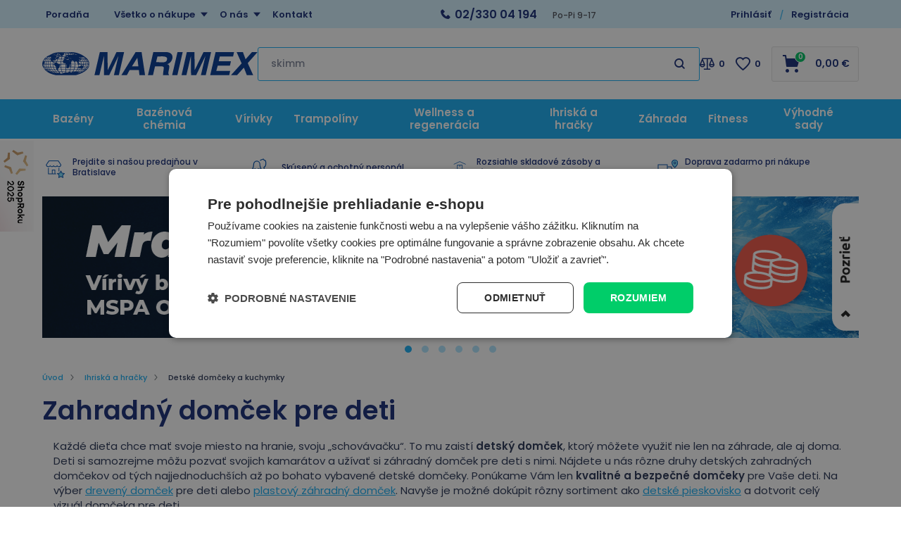

--- FILE ---
content_type: text/html; charset=utf-8
request_url: https://www.marimex.sk/detske-domceky-a-kuchynky/
body_size: 43658
content:

<!DOCTYPE html>
<html xmlns="http://www.w3.org/1999/xhtml" prefix="og: http://ogp.me/ns#  fb: http://www.facebook.com/2008/fbml" lang="sk">
<head>



<meta http-equiv="Content-Type" content="text/html; charset=utf-8" />
<meta name="title" content="Detské domčeky | Marimex.sk" />
<meta name="description" content="Detské domčeky pre najmenších, plastove domčeky aj drevené domčeky." />
<meta name="keywords" content="detské, domčeky, drevené, najmenších, plastove" />
<meta name="googlebot" content="snippet,archive"/>
<meta name="revisit-after" content="2 days" />
<meta name="format-detection" content="telephone=no" />


<link rel="apple-touch-icon" sizes="180x180" href="/Assets/WebDesign/favicons/apple-touch-icon.png">
<link rel="icon" type="image/png" sizes="32x32" href="/Assets/WebDesign/favicons/favicon-32x32.png">
<link rel="icon" type="image/png" sizes="16x16" href="/Assets/WebDesign/favicons/favicon-16x16.png">
<link rel="manifest" href="/Assets/WebDesign/favicons/site.webmanifest">
<link rel="mask-icon" href="/Assets/WebDesign/favicons/safari-pinned-tab.svg" color="#5bbad5">
<meta name="msapplication-TileColor" content="#603cba">
<meta name="theme-color" content="#ffffff">



<meta name="cache-control" content="no-cache" />

<meta name="viewport" content="width=device-width, initial-scale=1.0" />

<meta name="author" content="Programia s.r.o., Marimex CZ s.r.o." />

<meta property="og:title" content="Zahradný domček pre deti" />
<meta property="og:type" content="website" />
<meta property="og:site_name" content="Marimex.sk" />
<meta property="og:url" content="https://www.marimex.sk/detske-domceky-a-kuchynky/" />
<meta property="og:description" content="Detské domčeky pre najmenších, plastove domčeky aj drevené domčeky."/>


<link rel="shortcut icon" href="/favicon_wwwmarimexsk.ico" />
<script>
    var heightForFancy = '';
    var lang = '';
    var currency = "EUR";
    var cultureInfo = "sk-SK";
    var gCat = 0, gPCat = 0, gAllArticles = 0, gTags = '', gItem = 0, gProducer = 0;
    
        gCat = 1112; 
        gPCat = 0; 
        gAllArticles = 0; 
        gTags = '';
        gProducer = 0;
    
    var waitMessage = 'Čakajte prosím...'; 
    
</script>


<!-- CSS placeholder -->
<link href="/Js/fancyapps/carousel/carousel.min.css?v=334420" type="text/css"  rel="stylesheet"/>
<link href="/Js/fancyapps/carousel/carousel.autoplay.min.css?v=334420" type="text/css"  rel="stylesheet"/>
<link href="/Js/fancyapps/fancybox/fancybox.min.css?v=334420" type="text/css"  rel="stylesheet"/>
<link href="/Js/jQuery/OwlCarousel2-2.3.4/assets/owl.carousel.min.css?v=334420" type="text/css" xx rel="stylesheet"/>
<link href="/Js/jQuery/OwlCarousel2-2.3.4/assets/owl.theme.default.min.css?v=334420" type="text/css" xxx rel="stylesheet"/>
<link href="/Assets/WebDesign/css/screen.min.css?v=334421" type="text/css"  rel="stylesheet"/>
<link href="/Js/libman-jqueryui/themes/smoothness/jquery-ui.min.css?v=334420" type="text/css" xx rel="stylesheet"/>
<link href="/Css/fancybox/jquery.fancybox.v3.5.7.min.css?v=20" type="text/css"  rel="stylesheet"/>
<link href="/Js/libman-jqrangeslider/css/classic.min.css?v=20" type="text/css"  rel="stylesheet"/>
<link href="/Assets/WebDesign/css/screen-prod-list.min.css?v=334420" type="text/css"  rel="stylesheet"/>
<link href="/Assets/WebDesign/css/screen-catalog.min.css?v=334420" type="text/css"  rel="stylesheet"/>
<link href="/Assets/WebDesign/CSS/screen-configurator.min.css?v=20" type="text/css"  rel="stylesheet"/>

<!-- JS placeholder -->
<script src="/Js/libman-jquery/jquery.min.js?v=20"   ></script>
<script src="/Js/fancyapps/carousel/carousel.umd.min.js?v=20"   ></script>
<script src="/Js/fancyapps/carousel/carousel.autoplay.umd.min.js?v=20"   ></script>
<script src="/Js/fancyapps/fancybox/fancybox.umd.min.js?v=20"   ></script>
<script src="/Js/Classes.min.js?v=334420"   ></script>
<script src="/Js/Global.min.js?v=334420"   ></script>
<script src="/Js/Default.min.js?v=334420" async  ></script>
<script src="/Js/EnhancedEcommerce.min.js?v=334420"   ></script>
<script src="/Js/jQuery/jquery.history.js?v=334420"   ></script>
<script>var $h1 = 'empty'; var $title = 'empty'; var hsh = '863AF15EF72D3CAADD3491FA090EC709'; var $h1Orig = 'Zahradný domček pre deti'; var $titleOrig = 'Detské domčeky'; var $metaDescOrig = 'Detské domčeky pre najmenších, plastove domčeky aj drevené domčeky.'; var $urlOrig = '/detske-domceky-a-kuchynky/'; </script>





<meta name="robots" content="index, follow" />
<link rel="next" href="https://www.marimex.sk/detske-domceky-a-kuchynky/p2/">
<link rel="canonical" href="https://www.marimex.sk/detske-domceky-a-kuchynky/" />
<link href="/Assets/WebDesign/cssclient/screen-klient.css?v=1" type="text/css"  rel="stylesheet"/>
<script async src="https://scripts.luigisbox.tech/LBX-257562.js"></script><script data-cookieconsent="ignore">
    window.dataLayer = window.dataLayer || [];
    function gtag() {
        dataLayer.push(arguments);
    }
    gtag("consent", "default", {
        ad_storage: "denied",
        ad_user_data: "denied",
        ad_personalization: "denied",
        analytics_storage: "denied",
        functionality_storage: "denied",
        personalization_storage: "denied",
        security_storage: "granted",
        wait_for_update: 2000,
    });
    gtag("set", "ads_data_redaction", true);
</script>
<script type="text/javascript" charset="UTF-8" src="//cdn.cookie-script.com/s/5f76492fac44406cde71b1b26e274812.js"></script><script>
(function () {

    function isDesktop() {
        return window.matchMedia("(min-width: 1024px)").matches;
    }

    function initShopRokuWidget() {
        if (!isDesktop()) return;

        // CSS
        const style = document.createElement("style");
        style.innerHTML = `
            .shoproku-sticky-widget {
                position: fixed;
                top: 200px;
                left: -41px;
                z-index: 99999;
            }
            .shoproku-sticky-widget:hover {
                transition: left 0.3s ease;
                left: 0;
            }
        `;
        document.head.appendChild(style);

        // HTML
        const a = document.createElement("a");
        a.href = "https://www.shoproku.sk/sutaz?shop=Marimex.sk&amp;utm_campaign=bannery_2025&amp;utm_source=banner_side_sk#hlasovat-v-cene-popularity";
        a.target = "_blank";
        a.className = "shoproku-sticky-widget";

        const img = document.createElement("img");
        img.src = "https://www.shoproku.sk/img/award-icon/sk/widget.png?v=2024";
        img.alt = "ShopRoku";

        a.appendChild(img);
        document.body.appendChild(a);
    }

    // čekáme na DOM
    if (document.readyState === "loading") {
        document.addEventListener("DOMContentLoaded", initShopRokuWidget);
    } else {
        initShopRokuWidget();
    }

})();
</script>
<!-- Google Tag Manager -->
<script data-cookieconsent="ignore">(function(w,d,s,l,i){w[l]=w[l]||[];w[l].push({'gtm.start':
new Date().getTime(),event:'gtm.js'});var f=d.getElementsByTagName(s)[0],
j=d.createElement(s),dl=l!='dataLayer'?'&l='+l:'';j.async=true;j.src=
'https://www.googletagmanager.com/gtm.js?id='+i+dl;f.parentNode.insertBefore(j,f);
})(window,document,'script','dataLayer','GTM-WBJ8WB');</script>
<!-- End Google Tag Manager -->
<script id="ehcad" type="text/javascript">
 (function() {
 var ehcjs = document.createElement('script');
 ehcjs.id = 'ehcjsad';
 ehcjs.src = 'https://ehub.marimex.sk/system/scripts/click.js.php';
 ehcjs.async = true;
 ehcjs.defer = true;
 ehcjs.addEventListener('load', function() {
 var ehubClick = new EhubClick();
 ehubClick.setCampaignId('d286b175');
 ehubClick.process();
 });
 document.head.appendChild(ehcjs);
 })();
</script>



<script id="ehc" type="text/javascript">
(function() {
var ehcjs = document.createElement('script');
ehcjs.id = 'ehcjs';
ehcjs.src = 'https://ehub.cz/system/scripts/click.js.php';
ehcjs.async = true;
ehcjs.defer = true;
ehcjs.addEventListener('load', function() {
var ehubClick = new EhubClick();
ehubClick.setSystemId('eretail');
ehubClick.setPublisherId(EhubClick.getQueryParameter('utm_source'));
ehubClick.setCampaignId('d286b175');
ehubClick.process();
});
document.head.appendChild(ehcjs);
})();
</script><script type="text/javascript">
var google_tag_params = {
ecomm_prodid: '["14426","12155","11085","11465","11479","11086","14323","11760","10985","11001","14321","14324"]', 
ecomm_pagetype: 'category', 
ecomm_totalvalue: ''
};
</script><script>
//console.log("test ContactEmail:  ");
//console.log("test ContactPhone:  ");
//console.log("test JustRegistered: 0");
//console.log("test JustLogged: 0");
//console.log("test ClientID: 0");


window.dataLayer = window.dataLayer || [];

if("0" == "1"){
  window.dataLayer.push({
    event: "registration",
    email: "",
    phoneNumber: "",
    userId: "0"
  });
}

if("0" == "1"){
  window.dataLayer.push({
    event: "user_login",
  });
}

var strLoggedClient = "FALSE";

if("0".length > 0 && "0" != "0" && "0" != "1"){
  strLoggedClient = "TRUE";
}

window.dataLayer.push({
  event: "page_view",
    email: "",
    phoneNumber: "",
    userId: "0",
    userLogin: strLoggedClient 
});
</script><title>
	Detské domčeky | Marimex.sk
</title></head>
<body onunload=""  class=' content-2 body-category c-1112   notlogged client-0 b2c notvatpayer first-visit root-1198 theme-0  '  >
    <div class="unibody head__importantAnnouncment observer__check--sticky"><div class="content"><div class="row">
<!-- UcImportantAnnouncment -->




</div></div></div><div class="unibody header__top"><div class="content"><div class="row">
<!-- Module: ucTextMenu -->

<div class=" nav-collapse">
    <ul id="textMenu">
<li class="mn" data-level="1"><a href="/poradna/" class=''>Poradňa</a>
</li>
<li class="pl has-submenu right" data-level="1"><a href="/vsetko-o-nakupe/" class=''>Všetko o nákupe</a>
<ul class="sub-menu">
<li class="mn" data-level="2"><a href="/vsetko-o-nakupe-doprava-a-platba/" class=''>Spôsob platby</a>
</li>
<li class="mn" data-level="2"><a href="/sposob-dorucenia/" class=''>Spôsoby doručenia</a>
</li>
<li class="mn" data-level="2"><a href="/terminy-dorucenia-tovaru/" class=''>Termíny doručenia tovaru</a>
</li>
<li class="mn" data-level="2"><a href="/vsetko-o-nakupe-obchodne-podmienky/" class=''>Obchodné podmienky</a>
</li>
<li class="mn" data-level="2"><a href="/nakup-na-splatky-quatro-1/" class=''>Nákup na splátky</a>
</li>
<li class="mn" data-level="2"><a href="/online-platby-ako-zaplatit/" class=''>Online platby - ako zaplatiť ?</a>
</li>
<li class="mn" data-level="2"><a href="/vsetko-o-nakupe-reklamacie/" class=''>Reklamácie</a>
</li>
<li class="mn" data-level="2"><a href="/vsetko-o-nakupe-vratenie-tovaru/" class=''>Odstúpenie od kúpnej zmluvy</a>
</li>
<li class="mn" data-level="2"><a href="/ochrana-a-spracovanie-osobnych-udajov/" class=''>Ochrana osobných údajov</a>
</li>
<li class="mn" data-level="2"><a href="/certifikovany-obchod-saec/" class=''>Certifikovaný obchod SAEC</a>
</li>
<li class="mn" data-level="2"><a href="/servis/" class=''>Servis</a>
</li>
<li class="mn" data-level="2"><a href="/navody-k-stiahnutiu/" class=''>Návody k stiahnutiu</a>
</li>
<li class="mn" data-level="2"><a href="/sprievodca-nakupom-1/" class=''>Sprievodca nákupom</a>
</li>
<li class="mn" data-level="2"><a href="/stornovanie-objednavky/" class=''>Stornovanie objednávky</a>
</li>
</ul>
</li>
<li class="pl has-submenu right" data-level="1"><a href="/o-nas/" class=''>O nás</a>
<ul class="sub-menu">
<li class="mn" data-level="2"><a href="/o-nas-o-marimexe/" class=''>O Marimexe</a>
</li>
<li class="mn" data-level="2"><a href="/o-nas-kariera/" class=''>Kariéra</a>
</li>
<li class="mn" data-level="2"><a href="/velkoobchodna-spolupraca" class=''>Veľkoobchodná spolupráca</a>
</li>
</ul>
</li>
<li class="mn right" data-level="1"><a href="/kontakt/">Kontakt</a>
</li>
</ul>

</div>
<!-- Module: ucHtmlFreeBlock -->

<div id="freeBlock3">
	
    <div class="header__top--text"><a class="text-phone" href="tel:+421233004194"><strong>02/330 04 194</strong></a><strong>  </strong><span class="text-openH">&nbsp;Po-Pi 9-17</span></div>    <span class="header__top--search"></span>

</div>

<!-- Module: ucLoginBoxLite -->


<div id="LoginLite" class="">
    <span><a href="#frmLoginForm" id="linkLoginForm" rel="nofollow"><span class='linkLoginForm-1' >Prihlásiť</span><span class='linkLoginForm-2'>Registrácia</span></a></span>

</div>
<div style="display: none" id="frmLoginFormWrap">
    <div id="frmLoginForm">


        <div class="loginRegPopupBox">

            <div class="title">Prihláste sa</div>

            <form action="" method="post" id="hsLogForm" onsubmit="return checkLoginForm();">
                <table>
                    <tr id="logFailMess">
                        <td colspan="2"></td>
                    </tr>
                    <tr>
                        <td>
                            E-mail:
                        </td>
                        <td>
                            <input type="text" value="" name="logEmail"  />
                        </td>
                    </tr>
                    <tr>
                        <td>
                            Heslo:
                        </td>
                        <td>
                            <input type="password" value="" name="logPass"  />
                        </td>
                    </tr>
                    <tr>
                        <td colspan="2">
                            <a href="/zapomenute-heslo/">Zabudli ste heslo?</a>&nbsp;
                          <input type="submit" value="Prihlásiť" name="logAdd" />
                        </td>
                    </tr>
                </table>
            </form>
          
            
            <ul class="addLinks">
                
                <li class='li-r'><a href="/registrace/" rel="nofollow">Registrujte sa</a><a href="/registrace/" rel="nofollow" class='btn'>Vytvoriť účet</a></li>
                
                <li class='li-lp'><a href="/zapomenute-heslo/" rel="nofollow">Zabudli ste heslo?</a></li>
                <li class='li-o'><a href="/url-vyhody-zadejte/" rel="nofollow">Zobraziť výhody vlastného účtu</a></li>
                
            </ul>
            

            <section class="regAdvantages">
                <h3 class="title">Dbáme na vašu bezpečnosť</h3>
                <ul class="advPoints">
                    <li>SSL zabezpečenie nákupu</li>
                    <li>Zabezpečené online platby</li>
                </ul>
            </section>
        </div>
		
        <div id="RegClientBlock" class="">
            <div id="regfrm">
                <h2 class="title">Registrácia</h2>
                <form method="POST" id="registration2" action="/registrace/">
                    <div class="block freetext row-0 redot">
                        <p class="titlebefore showb2c showb2b">Vyplňte email a ľubovolné heslo s najmenej piatimi znakmi.</p>
                    </div>
                 
                    <div class="div-start row-1">
                        <div class="block row-semail reguireel">
                            <label>
                                <p class="titlebefore require">E-mail:</p>
                                <input require="require" regex="^ ?([a-zA-Z0-9_\.\-\+])+\@(([a-zA-Z0-9\-])+\.)+([a-zA-Z0-9]{2,4})+ ?$" name="tblClient_sEmail" class="semail showb2c showb2b" value="" tabindex="0" type="text"></label></div>
                        <div class="block row-spassword reguireel">
                            <label>
                                <p class="titlebefore require">Heslo:</p>
                                <input require="require" minlength="5" maxlength="50" name="tblClient_sPassword" class="spassword showb2c showb2b" value="" tabindex="2" type="password" regex="^(?=.*?[A-Z])(?=.*?[a-z])(?=.*?[0-9]).{6,50}$" ></label></div>
                        <div class="block row-password1 reguireel">
                            <label>
                                <p class="titlebefore require">Potvrdenie hesla</p>
                                <input require="require" minlength="5" maxlength="50" name="sPassword1" class="sPassword1 showb2c showb2b" value="" tabindex="3" type="password" regex="^(?=.*?[A-Z])(?=.*?[a-z])(?=.*?[0-9]).{6,50}$" >
                          	</label>
                          	<span class="isrequire">Min. 6 znakov <br>Min. jedno veľké písmeno<br>Min. jedno malé písmeno<br>Min. jedno číslo<br></span>
                      	</div>
                       <div class="block row-bagreepersonaldata row-type-client reguireel">
                         <label class="custom-chck">
                           <input require="require" name="tblClient_bAgreePersonalData" class="bagreepersonaldata showb2c showb2b" value="1" tabindex="4" type="checkbox"> 
						   Potvrdzujem, že som sa oboznámil s <a href='https://www.marimex.sk/vsetko-o-nakupe-obchodne-podmienky/' target='_blank'>obchodnými podmienkami</a>, porozumel som ich obsahu a v celom rozsahu s nimi súhlasím. Oboznámil som sa so zásadami spracúvania a ochrany <a href='https://www.marimex.sk/ochrana-a-spracovanie-osobnych-udajov/' target='_blank'> osobných údajov</a>
                         </label>
                      </div>
                      <div class="block row-bnews row-type-client">
                         <label class="custom-chck">
                           <input type="checkbox" name="tblClient_bNews" class="bnews showb2c showb2b" value="1"  tabindex="5">
						   Informujte ma e-mailom o novinkách a výhodných akciách
                         </label>
                      </div>
                      <div class="block row-scapcha row-type-clientext reguireel">
                        <label>
                          <p class="titlebefore require">Kolik je 5 a 2?</p>
                          <input type="text" require="require" regex="^7$" name="tblClientExt_sCapcha" class="scapcha showb2c showb2b" value="" tabindex="7">
                        </label>
                      </div>
                    </div>
                    <input name="save" value="1" type="hidden">
                    <input name="type" value="0" type="hidden">
                    
                    <input name="sIdent" value="" type="hidden">
                    <input name="sIdentParent" value="" type="hidden">
                    <input name="clt" value="0" type="hidden">
                    <input type='hidden'  name='tblClient_bAutorized' value='0' />
                    <input name="shs" value="863AF15EF72D3CAADD3491FA090EC709" type="hidden">
                    <p class="sendbtn"><input class="savebtn" name="submit" value="Registrovať" type="submit"></p>
                </form>
                <section class="regAdvantages">
                    <h3 class="title">Výhody registrácie:</h3>
                    <ul class="advPoints">
                        <li>Zľavy pre registrovaných</li>
                        <li>Prehľad objednávok</li>
                    </ul>
                </section>
            </div>
        </div>
		
    </div>
</div>
<script type="text/javascript">
  $(document).ready(function () {
  	$(".row-scapcha").addClass("hidden");
  	$(".row-scapcha input").val("7");
    setTimeout(function(){ $(".row-scapcha").hide(); }, 300);
    
    $("#registration2 .reguireel input:not('.scapcha')").change(function () {
        formvalidelement($(this));
    });
  });
  
  if(typeof novalidpswd == 'undefined') {  
      var novalidpswd = "<span class='isrequire'>heslo nie je bezpečné</span>";
      var novalidemail = "<span class='isrequire'>email ni je platný</span>";
      var novalidegps = "<span class='isrequire'>Špatně zadané souřadnice GPS</span>";
      var novalidetel = "<span class='isrequire'>telefon není validní</span>";
      var novalidemin = "minimálny počet znakov je: ";
      var novalidemax = "maximálny počet znakov je: ";
      var novalid = "<span class='isrequire'>Chybne vyplnený text</span>";
      var isvalid = "<span class='isrequireok'></span>";
      var regexnovalid = "<span class='isrequire'>hodnota nie je validná</span>";
      var pswd1novalid = "<span class='isrequire'>Nie je rovnaké s heslom </span>";
      var validtoel = "<span class='isrequire'>toto pole a alebo # sú povinné</span>";
      var validico = "Zadané IČ nie je validný";
      var validicocoutry = "Nie je možné skontrolovať DIČ mimo Českú a Slovenskú republiku!";
      var validihttperror = "Služba nie je dostupná";
      var pswdvalid = "";
  }
</script>
<div class="user-navi-panel">
	
    
         
         <div class="fav-navi-bar">
        

         <a class="favorites-not-logged   empty" href="/favorites/">
            ico fav
         </a>
          
         </div>
        

    <div class="compare">
		
           
         <div class="compare-navi-bar commodity-comparison-bar">
        

         <a href="javascript: ShowCommodityComparison(false);">
            ico compare
         </a>
         <span class="fav-navi__count comparison-count"></span>

         
         </div>
        
	</div>
    
    <div class="user">
		
       
		<a href="javascript:GclidLogin()" id="linkLoginForm" rel="nofollow"></a>
      
	</div>
    
    <div class="html-free">
		
        
<!-- Module: ucHtmlFreeBlock -->

<div id="sdfreeBlock3">
	
    <div class="header__top--text"><a class="text-phone" href="tel:+421233004194"><strong>02/330 04 194</strong></a><strong>  </strong><span class="text-openH">&nbsp;Po-Pi 9-17</span></div>    <span class="header__top--search"></span>

</div>

    
	</div>
    <div class="basket">
		
            
         <div class="basket-navi-bar empty">
        

           <a href="/basket-1/">
               ico basket
               
           </a>
         
         </div>
        
	</div>

    <div class="menu">
		
        <a class="menu-btn" href="#menu">MENU</a>
        
<!-- Module: 311 ucCategoryTreeAjax -->
<div id="CategoryTreeAjax">
	
    <h2 class="title">Menu</h2>
        <div class="CategoryTreeAjax">
            <ul class='level-1' data-level='1'><li class='menu-spec1 has-children' id='cat1031' data-id='1031'><span class='plusminus' id='plusminus-1031'></span><a class='tree-text ' href='/bazenyaprislusenstvo/'><span>Bazény</span></a></li></ul><ul class='level-1' data-level='1'><li class='has-children' id='cat1056' data-id='1056'><span class='plusminus' id='plusminus-1056'></span><a class='tree-text ' href='/bazenova-chemia/'><span>Bazénová chémia</span></a></li></ul><ul class='level-1' data-level='1'><li class='menu-spec3 has-children' id='cat1051' data-id='1051'><span class='plusminus' id='plusminus-1051'></span><a class='tree-text ' href='/virivky/'><span>Vírivky</span></a></li></ul><ul class='level-1' data-level='1'><li class='menu-spec11 has-children' id='cat1049' data-id='1049'><span class='plusminus' id='plusminus-1049'></span><a class='tree-text ' href='/trampoliny/'><span>Trampolíny</span></a></li></ul><ul class='level-1' data-level='1'><li class='menu-spec9 has-children' id='cat1042' data-id='1042'><span class='plusminus' id='plusminus-1042'></span><a class='tree-text ' href='/sauny/'><span>Wellness a regenerácia</span></a></li></ul><ul class='level-1' data-level='1'><li class='has-children active' id='cat1198' data-id='1198'><span class='plusminus' id='plusminus-1198'></span><a class='tree-text ' href='/hracky-a-volny-cas/'><span>Ihriská a hračky</span></a><ul class='level-2' data-level='2'><li class='has-children' id='cat1142' data-id='1142'><span class='plusminus' id='plusminus-1142'></span><a class='tree-text ' href='/detske-ihriska/'><span>Ihriská</span></a></li><li class='has-children active' id='cat1112' data-id='1112'><span class='plusminus' id='plusminus-1112'></span><a class='tree-text current' href='/detske-domceky-a-kuchynky/'><span>Detské domčeky a kuchymky</span></a></li><li class='menu-spec12 has-children' id='cat1100' data-id='1100'><span class='plusminus' id='plusminus-1100'></span><a class='tree-text ' href='/hracky-na-zahradu/'><span>Hračky</span></a></li><li class='has-children' id='cat1102' data-id='1102'><span class='plusminus' id='plusminus-1102'></span><a class='tree-text ' href='/detske-smyklavky/'><span>Detské šmykľavky</span></a></li><li class='has-children' id='cat1113' data-id='1113'><span class='plusminus' id='plusminus-1113'></span><a class='tree-text ' href='/detske-hojdacky-a-preliezky/'><span>Detské hojdačky a preliezky</span></a></li><li class='menu-spec8 has-children' id='cat1107' data-id='1107'><span class='plusminus' id='plusminus-1107'></span><a class='tree-text ' href='/nafukovaci-nabytok/'><span>Nafukovací nábytok</span></a></li><li class='has-children' id='cat1200' data-id='1200'><span class='plusminus' id='plusminus-1200'></span><a class='tree-text ' href='/detske-pieskoviska/'><span>Detské pieskoviská a piesok</span></a></li><li class='publish' id='cat1330' data-id='1330'><a class='tree-text ' href='//poradna-detske-ihriska-a-hracky-na-zahradu/'><span>Poradňa</span></a></li></ul></li></ul><ul class='level-1' data-level='1'><li class='has-children' id='cat1316' data-id='1316'><span class='plusminus' id='plusminus-1316'></span><a class='tree-text ' href='/zahradny-nabytok/'><span>Záhrada</span></a></li></ul><ul class='level-1' data-level='1'><li class='has-children' id='cat1284' data-id='1284'><span class='plusminus' id='plusminus-1284'></span><a class='tree-text ' href='/fitness-vybavenie/'><span>Fitness</span></a></li></ul><ul class='level-1' data-level='1'><li class='has-children' id='cat1104' data-id='1104'><span class='plusminus' id='plusminus-1104'></span><a class='tree-text ' href='/vyhodne-sady/'><span>Výhodné sady</span></a></li></ul>
            <ul id="ctatextMenu">
<li class="mn" data-level="1"><a href="/poradna/" class=''>Poradňa</a>
</li>
<li class="pl has-submenu right" data-level="1"><a href="/vsetko-o-nakupe/" class=''>Všetko o nákupe</a>
<ul class="sub-menu">
<li class="mn" data-level="2"><a href="/vsetko-o-nakupe-doprava-a-platba/" class=''>Spôsob platby</a>
</li>
<li class="mn" data-level="2"><a href="/sposob-dorucenia/" class=''>Spôsoby doručenia</a>
</li>
<li class="mn" data-level="2"><a href="/terminy-dorucenia-tovaru/" class=''>Termíny doručenia tovaru</a>
</li>
<li class="mn" data-level="2"><a href="/vsetko-o-nakupe-obchodne-podmienky/" class=''>Obchodné podmienky</a>
</li>
<li class="mn" data-level="2"><a href="/nakup-na-splatky-quatro-1/" class=''>Nákup na splátky</a>
</li>
<li class="mn" data-level="2"><a href="/online-platby-ako-zaplatit/" class=''>Online platby - ako zaplatiť ?</a>
</li>
<li class="mn" data-level="2"><a href="/vsetko-o-nakupe-reklamacie/" class=''>Reklamácie</a>
</li>
<li class="mn" data-level="2"><a href="/vsetko-o-nakupe-vratenie-tovaru/" class=''>Odstúpenie od kúpnej zmluvy</a>
</li>
<li class="mn" data-level="2"><a href="/ochrana-a-spracovanie-osobnych-udajov/" class=''>Ochrana osobných údajov</a>
</li>
<li class="mn" data-level="2"><a href="/certifikovany-obchod-saec/" class=''>Certifikovaný obchod SAEC</a>
</li>
<li class="mn" data-level="2"><a href="/servis/" class=''>Servis</a>
</li>
<li class="mn" data-level="2"><a href="/navody-k-stiahnutiu/" class=''>Návody k stiahnutiu</a>
</li>
<li class="mn" data-level="2"><a href="/sprievodca-nakupom-1/" class=''>Sprievodca nákupom</a>
</li>
<li class="mn" data-level="2"><a href="/stornovanie-objednavky/" class=''>Stornovanie objednávky</a>
</li>
</ul>
</li>
<li class="pl has-submenu right" data-level="1"><a href="/o-nas/" class=''>O nás</a>
<ul class="sub-menu">
<li class="mn" data-level="2"><a href="/o-nas-o-marimexe/" class=''>O Marimexe</a>
</li>
<li class="mn" data-level="2"><a href="/o-nas-kariera/" class=''>Kariéra</a>
</li>
<li class="mn" data-level="2"><a href="/velkoobchodna-spolupraca" class=''>Veľkoobchodná spolupráca</a>
</li>
</ul>
</li>
<li class="mn right" data-level="1"><a href="/kontakt/">Kontakt</a>
</li>
</ul>

        </div>

</div>

<!-- Vyrobci -->


    
	</div>


</div>

<!-- Module: ucHtmlFreeBlock -->

<div id="freeBlock10">
	
    <a class="header__mid--logo-mobile" href="/"><img src="/ImgGalery/Img1/design/logo-mobil.png" alt="Marimex.cz - bazény, trampolíny, infrasauny" title="Marimex.cz - bazény, trampolíny, infrasauny"></a>

</div>
</div></div></div><div class="unibody header__mid observer__check--sticky"><div class="content"><div class="row">
<!-- Module: ucHeadWeb -->
<a class="header__mid--logo" href="/"><img src="https://www.marimex.sk/ImgGalery/Img1/logo/logo.svg" alt="Marimex.cz - bazény, trampolíny, infrasauny" title="Marimex.sk - bazény, trampolíny, infrasauny"></a>
<a class="header__mid--logo-mobile" href="/"><img src="https://www.marimex.cz/ImgGalery/Img1/design/logo-bile.svg" alt="Marimex.sk - bazény, trampolíny, infrasauny" title="Marimex.sk - bazény, trampolíny, infrasauny"></a>  <!-- Module: ucSearchBox -->  <div id="SearchBox"   >      <div class="title">Vyhľadávanie</div>      <form action="/" method="get" id="SearchForm" >                    <input type="text" class="searchInput" placeholder="Čo hľadáte ? napr.: skimmer, filtrácia, trampolína..."  name="search" value="" id="searchId" autocomplete="off"/>        <button class="btn btn-search" type="submit" value="" id="searchButt" title="Minimálna dĺžka hľadaného reťazca je 3 znaky." ></button>                                </form>        <span class="SearchBox--cancel">Zrušit</span>  </div>
<!-- Module: ucCommodityFavoritesBar -->

<div class="commodity-comparison-bar">
	
    <a class="comparison-toggle link" href="javascript: ShowCommodityComparison(false);">
        Porovnat
        <span class="comparison-count"></span>
    </a>

    <script>
        var _settingsMaximumCommodity = 12;
    </script>

</div>



<section class="favoriteBox commodity-favorites-bar " id="CommodityFavoritesBar">
	
    <h2 class="title favoriteBox-link"><a href="#" class="favorites-toggle" rel="nofollow">Obľúbené</a></h2>
    <a href="/favorites/" class="favorites-toggle link" rel="nofollow">
        <strong class="count"><span>0</span></strong>
    </a>

    <div class="favorites-content">
		
        <div class="favorites-title">
            <h2 class="title">Obľúbené produkty</h2>
            <span class="count">0</span>
            
        </div>

      
   <ul class='favorites-items'><li><p class='alert alert-info'>Nemáte žiadne obľúbené položky</p></li></ul>
  

        
        
        
	</div>
  

</section>


<!-- Module: ucBasketBoxLite-->
<div id="basketBoxLite" data-item="0" data-contractor="0">
	
    
    

  <div class="basketBoxLite__inner">
  
    

    <a class="bb_inner--link" href="/basket-1/" rel="nofollow" >Košík</a>
    
    <a href="/basket-1/" class="boxWithVat">
        0,00 <small>€</small>
    </a>
    
    <span class="basketBoxLiteItemCount">
        0
        <label>položiek za</label>
    </span>
    
    <div class="BasketDeliveryFreeLimit">
		
        <div class="messDeliveryFreeLimit">Ušetrite. Chýba Vám už len <strong>140 <small>€</small> do DOPRAVY ZADARMO</strong></div>

    
	</div>
    
    
    

  </div>
    

</div>


<script>var basketItems = {}; $('#basketBoxLite').removeClass('hasItems');</script>


<script>
$(".header__mid .commodity-comparison-bar").wrap("<div class='basket-wrap'/>");
$(".header__mid .commodity-favorites-bar, #basketBoxLite").insertAfter($(".header__mid .commodity-comparison-bar"));
</script>
</div></div></div><div class="unibody header__bot"><div class="content"><div class="row">
<!-- Module: ucCategoryTreeHorizontal|107 -->
<div class="CategoryTreeHorizontal category-c "><a class="menu-link" href="#menu">Menu</a><div id="menu" class="catmenu-wrap"> <ul class='categoryTree' data-level='1'> <li class=' pl has-submenu  menu-spec1 level-1 first tree-close ' data-id='1031' data-lvl='1' > <a href='/bazenyaprislusenstvo/' >   Bazény</a>  <ul class='sub-menu' >  <li class=' pl has-submenu  level-2 level2  tree-close ' data-id='1197' data-lvl='2' > <a href='/nadzemne-bazeny/' > <span class="img" ><img loading='lazy' class='img' src="/Imgp.ashx?co=/ImgGalery/Img2/category/bazeny-nova-ikona.png&amp;fd=dynamic125|65|1|White&amp;pa=2" alt="Nadzemné bazény" /></span> <span class="name" > Nadzemné bazény</span></a>  <ul class='sub-menu' >  <li class=' pl has-submenu  level-3 level2  tree-close ' data-id='1032' data-lvl='3' > <a href='/nadzemne-bazeny-tampa/' >   Bazény Tampa</a>  </li> <li class=' pl has-submenu  level-3 level2  tree-close ' data-id='1036' data-lvl='3' > <a href='/nadzemne-bazeny-florida/' >   Bazény Florida</a>  </li> <li class='mn level-3 level2 ' data-id='1034' data-lvl='3' > <a href='/nadzemne-bazeny-florida-premium/' >   Bazény Florida Premium</a>  </li> <li class='mn level-3 level2 ' data-id='1033' data-lvl='3' > <a href='/nadzemne-bazeny-orlando/' >   Bazény Orlando</a>  </li> <li class='mn level-3 level2 ' data-id='1133' data-lvl='3' > <a href='/bazeny-orlando-premium/' >   Bazény Orlando Premium</a>  </li> <li class='mn level-3 level2 ' data-id='1163' data-lvl='3' > <a href='/bazeny-pre-psy/' >   Bazény pre psy</a>  </li> <li class='mn level-3 level2 ' data-id='1185' data-lvl='3' > <a href='/bazeny-a-prislusenstvo/' >   Výhodné bazénové sady</a>  </li> <li class='mn level-3 level2 ' data-id='1038' data-lvl='3' > <a href='/detske-bazeniky/' >   Detské nafukovacie bazény</a>  </li> </ul> </li> <li class=' pl has-submenu  menu-spec2 level-2 level2  tree-close ' data-id='1041' data-lvl='2' > <a href='/bazenova-filtracia/' > <span class="img" ><img loading='lazy' class='img' src="/Imgp.ashx?co=/ImgGalery/Img2/category/filtrace-nova-ikona.png&amp;fd=dynamic125|65|1|White&amp;pa=2" alt="Bazénové filtrácie a piesok" /></span> <span class="name" > Bazénové filtrácie a piesok</span></a>  <ul class='sub-menu' >  <li class='mn level-3 level2 ' data-id='1048' data-lvl='3' > <a href='/pieskova-filtracia/' >   Piesková filtrácia</a>  </li> <li class='mn level-3 level2 ' data-id='1046' data-lvl='3' > <a href='/kartusova-filtracia/' >   Kartušová filtrácia</a>  </li> <li class='mn level-3 level2 ' data-id='1050' data-lvl='3' > <a href='/prislusenstvo-k-filtraciam/' >   Filtračný piesok a kartuše</a>  </li> <li class='mn level-3 level2 ' data-id='1396' data-lvl='3' > <a href='/solarne-filtracie-a-filtracie-na-filtracne-gulicky/' >   Solárne filtrácie a filtrácie na filtračné guličky</a>  </li> </ul> </li> <li class=' pl has-submenu  menu-spec5 level-2 level2  tree-close ' data-id='1063' data-lvl='2' > <a href='/solarny-program-ekosun/' > <span class="img" ><img loading='lazy' class='img' src="/Imgp.ashx?co=/imggalery/img2/category/newcat-ohrev-solarni2.png&amp;fd=dynamic125|65|1|White&amp;pa=2" alt="Ohrev bazénov a vody" /></span> <span class="name" > Ohrev bazénov a vody</span></a>  <ul class='sub-menu' >  <li class='mn level-3 level2 ' data-id='1064' data-lvl='3' > <a href='/solarne-ohrevy/' >   Solárne ohrevy bazénov</a>  </li> <li class='mn level-3 level2 ' data-id='1065' data-lvl='3' > <a href='/solarne-plachty/' >   Solárne plachty</a>  </li> <li class='mn level-3 level2 ' data-id='1219' data-lvl='3' > <a href='/tepelne-cerpadla/' >   Tepelné čerpadlá</a>  </li> </ul> </li> <li class=' pl has-submenu  menu-spec6 level-2 level2  tree-close ' data-id='1030' data-lvl='2' > <a href='/bazeny/' > <span class="img" ><img loading='lazy' class='img' src="/Imgp.ashx?co=/ImgGalery/Img2/category/newcat-prislusenstvi2.png&amp;fd=dynamic125|65|1|White&amp;pa=2" alt="Bazénové príslušenstvo" /></span> <span class="name" > Bazénové príslušenstvo</span></a>  <ul class='sub-menu' >  <li class=' pl has-submenu  level-3 level2  tree-close ' data-id='1057' data-lvl='3' > <a href='/vodoinstalacny-material/' >   Hadice a príslušenstvo</a>  </li> <li class='mn level-3 level2 ' data-id='1053' data-lvl='3' > <a href='/krycie-plachty/' >   Krycie a zimné plachty</a>  </li> <li class='mn level-3 level2 ' data-id='1158' data-lvl='3' > <a href='/solarne-plachty/' >   Solárne plachty</a>  </li> <li class='mn level-3 level2 ' data-id='1052' data-lvl='3' > <a href='/podlozky-pod-bazeny/' >   Podložky pod bazén</a>  </li> <li class='mn level-3 level2 ' data-id='1054' data-lvl='3' > <a href='/bazenove-folie/' >   Bazénové fólie</a>  </li> <li class='mn level-3 level2 ' data-id='1055' data-lvl='3' > <a href='/schodiky/' >   Schodíky k bazénom</a>  </li> <li class='mn level-3 level2 ' data-id='1058' data-lvl='3' > <a href='/pumpy/' >   Pumpy</a>  </li> <li class='mn level-3 level2 ' data-id='1159' data-lvl='3' > <a href='/lepenie-a-opravy/' >   Lepenie a opravy</a>  </li> <li class='mn level-3 level2 ' data-id='1060' data-lvl='3' > <a href='/ostatne-doplnky-k-bazenom/' >   Ostatné doplnky k bazénom</a>  </li> </ul> </li> <li class=' pl has-submenu  level-2 level2  tree-close ' data-id='1040' data-lvl='2' > <a href='/cistenie-bazenov/' > <span class="img" ><img loading='lazy' class='img' src="/Imgp.ashx?co=/ImgGalery/Img2/category/newcat-cisteni.png&amp;fd=dynamic125|65|1|White&amp;pa=2" alt="Čistenie bazénov a vody" /></span> <span class="name" > Čistenie bazénov a vody</span></a>  <ul class='sub-menu' >  <li class='mn level-3 level2 ' data-id='1096' data-lvl='3' > <a href='/bazenove-kefy/' >   Bazénové kefy</a>  </li> <li class=' pl has-submenu  level-3 level2  tree-close ' data-id='1068' data-lvl='3' > <a href='/bazenove-vysavace/' >   Bazénové vysávače</a>  </li> <li class='mn level-3 level2 ' data-id='1069' data-lvl='3' > <a href='/solinator-a-uv-lampa/' >   Solinátor a UV lampa</a>  </li> <li class='mn level-3 level2 ' data-id='1070' data-lvl='3' > <a href='/skimmer/' >   Skimmer</a>  </li> <li class='mn level-3 level2 ' data-id='1071' data-lvl='3' > <a href='/bazenove-sietky/' >   Bazénové sieťky a tyče</a>  </li> </ul> </li> <li class=' pl has-submenu  level-2 level2  tree-close ' data-id='1067' data-lvl='2' > <a href='/zastresenie-bazenov/' > <span class="img" ><img loading='lazy' class='img' src="/Imgp.ashx?co=/ImgGalery/Img2/category/zastreseni-ikona.png&amp;fd=dynamic125|65|1|White&amp;pa=2" alt="Zastrešenie a zakrytie bazénov" /></span> <span class="name" > Zastrešenie a zakrytie bazénov</span></a>  <ul class='sub-menu' >  <li class='mn level-3 level2 ' data-id='1256' data-lvl='3' > <a href='/zastresenie-bazenov-1/' >   Zastrešenie bazénov</a>  </li> <li class='mn level-3 level2 ' data-id='1257' data-lvl='3' > <a href='/solarne-plachty-2/' >   Solárne plachty</a>  </li> <li class='mn level-3 level2 ' data-id='1258' data-lvl='3' > <a href='/krycie-plachty-1/' >   Krycie a zimné plachty</a>  </li> </ul> </li> <li class=' pl has-submenu  level-2 level2  tree-close ' data-id='1088' data-lvl='2' > <a href='/vodne-hracky/' > <span class="img" ><img loading='lazy' class='img' src="/Imgp.ashx?co=/ImgGalery/Img2/category/hracky-do-vody-ikona.png&amp;fd=dynamic125|65|1|White&amp;pa=2" alt="Hračky do vody" /></span> <span class="name" > Hračky do vody</span></a>  <ul class='sub-menu' >  <li class='mn level-3 level2 ' data-id='1089' data-lvl='3' > <a href='/detske-bazeniky/' >   Detské bazéniky</a>  </li> <li class='mn level-3 level2 ' data-id='1090' data-lvl='3' > <a href='/plavacie-pomocky/' >   Plávacie pomôcky</a>  </li> <li class='mn level-3 level2 ' data-id='1091' data-lvl='3' > <a href='/ostatne-hracky/' >   Ostatné hračky</a>  </li> </ul> </li> <li class='mn level-2 level2 ' data-id='1066' data-lvl='2' > <a href='/solarne-sprchy/' > <span class="img" ><img loading='lazy' class='img' src="/Imgp.ashx?co=/ImgGalery/Img2/category/newcat-sprchy.png&amp;fd=dynamic125|65|1|White&amp;pa=2" alt="Solárne sprchy" /></span> <span class="name" > Solárne sprchy</span></a>  </li> <li class='mn level-2 level2 ' data-id='1322' data-lvl='2' > <a href='/nahradne-diely/' > <span class="img" ><img loading='lazy' class='img' src="/Imgp.ashx?co=/ImgGalery/Img2/category/nahradni-dily-ikona.png&amp;fd=dynamic125|65|1|White&amp;pa=2" alt="Náhradné diely" /></span> <span class="name" > Náhradné diely</span></a>  </li> </ul> </li> <li class=' pl has-submenu  level-1 tree-close ' data-id='1056' data-lvl='1' > <a href='/bazenova-chemia/' >   Bazénová chémia</a>  <ul class='sub-menu' >  <li class='mn level-2 level2 ' data-id='1061' data-lvl='2' > <a href='/chlorova-chemia/' > <span class="img" ><img loading='lazy' class='img' src="/Imgp.ashx?co=/ImgGalery/Img2/category/newcat-chlorova-chemie.png&amp;fd=dynamic125|65|1|White&amp;pa=2" alt="Chlórová chémia" /></span> <span class="name" > Chlórová chémia</span></a>  </li> <li class='mn level-2 level2 ' data-id='1148' data-lvl='2' > <a href='/regulacia-ph-a-mineralov/' > <span class="img" ><img loading='lazy' class='img' src="/Imgp.ashx?co=/ImgGalery/Img2/category/newcat-regulace-ph.png&amp;fd=dynamic125|65|1|White&amp;pa=2" alt="Regulácia pH a minerálov" /></span> <span class="name" > Regulácia pH a minerálov</span></a>  </li> <li class='mn level-2 level2 ' data-id='1149' data-lvl='2' > <a href='/vlockovace-a-prejasnovace/' > <span class="img" ><img loading='lazy' class='img' src="/Imgp.ashx?co=/ImgGalery/Img2/category/newcat-vlockovace.png&amp;fd=dynamic125|65|1|White&amp;pa=2" alt="Vločkovače a prejasňovače" /></span> <span class="name" > Vločkovače a prejasňovače</span></a>  </li> <li class='mn level-2 level2 ' data-id='1150' data-lvl='2' > <a href='/likvidacia-rias/' > <span class="img" ><img loading='lazy' class='img' src="/Imgp.ashx?co=/ImgGalery/Img2/category/newcat-likvidace-ras.png&amp;fd=dynamic125|65|1|White&amp;pa=2" alt="Likvidácia rias" /></span> <span class="name" > Likvidácia rias</span></a>  </li> <li class='mn level-2 level2 ' data-id='1062' data-lvl='2' > <a href='/testery-ph-a-plavaky/' > <span class="img" ><img loading='lazy' class='img' src="/Imgp.ashx?co=/ImgGalery/Img2/category/newcat-testery.png&amp;fd=dynamic125|65|1|White&amp;pa=2" alt="Testery pH a plaváky" /></span> <span class="name" > Testery pH a plaváky</span></a>  </li> <li class='mn level-2 level2 ' data-id='1092' data-lvl='2' > <a href='/chemia-pre-virivky/' > <span class="img" ><img loading='lazy' class='img' src="/Imgp.ashx?co=/ImgGalery/Img2/category/newcat-pro-virivky.png&amp;fd=dynamic125|65|1|White&amp;pa=2" alt="Chémia pre vírivé bazény" /></span> <span class="name" > Chémia pre vírivé bazény</span></a>  </li> <li class='mn level-2 level2 ' data-id='1151' data-lvl='2' > <a href='/zazimovanie-bazena/' > <span class="img" ><img loading='lazy' class='img' src="/Imgp.ashx?co=/ImgGalery/Img2/category/newcat-zazimovani.png&amp;fd=dynamic125|65|1|White&amp;pa=2" alt="Zazimovacie prípravky" /></span> <span class="name" > Zazimovacie prípravky</span></a>  </li> <li class='mn level-2 level2 ' data-id='1152' data-lvl='2' > <a href='/davkovace-chemie/' > <span class="img" ><img loading='lazy' class='img' src="/Imgp.ashx?co=/ImgGalery/Img2/category/davkovac-chemie-ikona.png&amp;fd=dynamic125|65|1|White&amp;pa=2" alt="Dávkovače chémie" /></span> <span class="name" > Dávkovače chémie</span></a>  </li> <li class='mn level-2 level2 ' data-id='1059' data-lvl='2' > <a href='/sady-chemie/' > <span class="img" ><img loading='lazy' class='img' src="/Imgp.ashx?co=/ImgGalery/Img2/category/newcat-sady-chemie.png&amp;fd=dynamic125|65|1|White&amp;pa=2" alt="Výhodné sady chémie" /></span> <span class="name" > Výhodné sady chémie</span></a>  </li> <li class='mn level-2 level2 ' data-id='1167' data-lvl='2' > <a href='/piesok-a-sol/' > <span class="img" ><img loading='lazy' class='img' src="/Imgp.ashx?co=/ImgGalery/Img2/newcat-pisek-sul.png&amp;fd=dynamic125|65|1|White&amp;pa=2" alt="Piesok a soľ" /></span> <span class="name" > Piesok a soľ</span></a>  </li> </ul> </li> <li class=' pl has-submenu  menu-spec3 level-1 tree-close ' data-id='1051' data-lvl='1' > <a href='/virivky/' >   Vírivky</a>  <ul class='sub-menu' >  <li class=' pl has-submenu  level-2 level2  tree-close ' data-id='1078' data-lvl='2' > <a href='/nafukovacie-virivky/' > <span class="img" ><img loading='lazy' class='img' src="/Imgp.ashx?co=/ImgGalery/Img2/category/newcat-virivky.png&amp;fd=dynamic125|65|1|White&amp;pa=2" alt="Nafukovacie vírivky" /></span> <span class="name" > Nafukovacie vírivky</span></a>  <ul class='sub-menu' >  <li class='mn level-3 level2 ' data-id='1246' data-lvl='3' > <a href='/nafukovacie-virivky/?par=kapacita-osob|2,kapacita-osob|4&last=kapacita-osob' >   Vírivky pre 2 až 4 osoby</a>  </li> <li class='mn level-3 level2 ' data-id='1247' data-lvl='3' > <a href='/nafukovacie-virivky/?par=kapacita-osob|6' >   Vírivky pre 6 osôb</a>  </li> <li class='mn level-3 level2 ' data-id='1248' data-lvl='3' > <a href='/nafukovacie-virivky/?par=kapacita-osob|8' >   Vírivky pre 8 osôb</a>  </li> <li class='mn level-3 level2 ' data-id='1266' data-lvl='3' > <a href='//vyhodne-sady-1/' >   Výhodné sady</a>  </li> <li class='mn level-3 level2 ' data-id='1373' data-lvl='3' > <a href='/virivky-s-pevnou-konstrukciou/' >   Vírivky s pevnou konštrukciou</a>  </li> <li class='mn level-3 level2 ' data-id='1265' data-lvl='3' > <a href='https://www.marimex.sk/chemia-pre-virive-bazeny/' >   Chémia pre vírivky</a>  </li> </ul> </li> <li class='mn level-2 level2 ' data-id='1372' data-lvl='2' > <a href='/virivky-s-pevnou-konstrukciou/' > <span class="img" ><img loading='lazy' class='img' src="/Imgp.ashx?co=/ImgGalery/Img2/category/virivky-s-pevnou-stenou-cat.png&amp;fd=dynamic125|65|1|White&amp;pa=2" alt="Vírivky s pevnou konštrukciou" /></span> <span class="name" > Vírivky s pevnou konštrukciou</span></a>  </li> <li class=' pl has-submenu  level-2 level2  tree-close ' data-id='1079' data-lvl='2' > <a href='/prislusenstvo-pre-virivky/' > <span class="img" ><img loading='lazy' class='img' src="/Imgp.ashx?co=/ImgGalery/Img2/category/newcat_prislusenstvi-virivky.png&amp;fd=dynamic125|65|1|White&amp;pa=2" alt="Príslušenstvo pre vírivky" /></span> <span class="name" > Príslušenstvo pre vírivky</span></a>  <ul class='sub-menu' >  <li class='mn level-3 level2 ' data-id='1251' data-lvl='3' > <a href='/vysavace-pre-virivky/' >   Vysávače pre vírivky</a>  </li> <li class='mn level-3 level2 ' data-id='1254' data-lvl='3' > <a href='/zastresenie-a-zakrytie-viriviek/' >   Zastrešenie a zakrytie víriviek</a>  </li> <li class='mn level-3 level2 ' data-id='1253' data-lvl='3' > <a href='/filtre-a-filtracne-vlozky/' >   Filtre a filtračné vložky</a>  </li> <li class='mn level-3 level2 ' data-id='1252' data-lvl='3' > <a href='/vone-do-virivky/' >   Vône do vírivky</a>  </li> <li class='mn level-3 level2 ' data-id='1255' data-lvl='3' > <a href='/ostatne-prislusenstvo/' >   Ostatné príslušenstvo</a>  </li> <li class='mn level-3 level2 ' data-id='1325' data-lvl='3' > <a href='/solarne-plachty-pre-virivky/' >   Solárne plachty pre vírivky</a>  </li> </ul> </li> <li class='mn level-2 level2 ' data-id='1099' data-lvl='2' > <a href='/chemia-pre-virive-bazeny/' > <span class="img" ><img loading='lazy' class='img' src="/Imgp.ashx?co=/ImgGalery/Img2/category/newcat-chemie.png&amp;fd=dynamic125|65|1|White&amp;pa=2" alt="Chémia pre vírivky" /></span> <span class="name" > Chémia pre vírivky</span></a>  </li> <li class='mn level-2 level2 ' data-id='1262' data-lvl='2' > <a href='/vyhodne-sady-1/' > <span class="img" ><img loading='lazy' class='img' src="/Imgp.ashx?co=/ImgGalery/Img2/category/newcat-virivky-sady.png&amp;fd=dynamic125|65|1|White&amp;pa=2" alt="Výhodné sady" /></span> <span class="name" > Výhodné sady</span></a>  </li> <li class='mn level-2 level2 ' data-id='1309' data-lvl='2' > <a href='/nahradne-diely-pre-virivky/' > <span class="img" ><img loading='lazy' class='img' src="/Imgp.ashx?co=/ImgGalery/Img2/nahradni-dily-ikona.png&amp;fd=dynamic125|65|1|White&amp;pa=2" alt="Náhradné diely" /></span> <span class="name" > Náhradné diely</span></a>  </li> </ul> </li> <li class=' pl has-submenu  menu-spec11 level-1 tree-close ' data-id='1049' data-lvl='1' > <a href='/trampoliny/' >   Trampolíny</a>  <ul class='sub-menu' >  <li class=' pl has-submenu  level-2 level2  tree-close ' data-id='1074' data-lvl='2' > <a href='/rodinne-trampoliny-marimex/' > <span class="img" ><img loading='lazy' class='img' src="/Imgp.ashx?co=/ImgGalery/Img2/category/newcat-trampoliny.png&amp;fd=dynamic125|65|1|White&amp;pa=2" alt="Trampolíny" /></span> <span class="name" > Trampolíny</span></a>  <ul class='sub-menu' >  <li class='mn level-3 level2 ' data-id='1380' data-lvl='3' > <a href='/rodinne-trampoliny-marimex/?par=modelova-rada|standard' >   Modelová rada STANDARD</a>  </li> <li class='mn level-3 level2 ' data-id='1379' data-lvl='3' > <a href='/rodinne-trampoliny-marimex/?par=modelova-rada|premium' >   Modelová rada PREMIUM</a>  </li> <li class='mn level-3 level2 ' data-id='1377' data-lvl='3' > <a href='/rodinne-trampoliny-marimex/?par=modelova-rada|comfort' >   Modelová rada COMFORT</a>  </li> <li class='mn level-3 level2 ' data-id='1378' data-lvl='3' > <a href='/rodinne-trampoliny-marimex/?par=modelova-rada|freejump' >   Modelová rada FREEJUMP</a>  </li> </ul> </li> <li class=' pl has-submenu  level-2 level2  tree-close ' data-id='1157' data-lvl='2' > <a href='/prislusenstvo-1/' > <span class="img" ><img loading='lazy' class='img' src="/Imgp.ashx?co=/ImgGalery/Img2/category/newcat-trampoliny-prislusenstvi.png&amp;fd=dynamic125|65|1|White&amp;pa=2" alt="Príslušenstvo trampolín" /></span> <span class="name" > Príslušenstvo trampolín</span></a>  <ul class='sub-menu' >  <li class='mn level-3 level2 ' data-id='1207' data-lvl='3' > <a href='/ochranne-siete/' >   Ochranné siete</a>  </li> <li class='mn level-3 level2 ' data-id='1208' data-lvl='3' > <a href='/kryty-pruzin/' >   Kryty pružín</a>  </li> <li class='mn level-3 level2 ' data-id='1209' data-lvl='3' > <a href='/ochranne-plachty/' >   Ochranné plachty</a>  </li> <li class='mn level-3 level2 ' data-id='1235' data-lvl='3' > <a href='/doplnky-k-trampoline/' >   Doplnky k trampolíne</a>  </li> </ul> </li> <li class='mn level-2 level2 ' data-id='1156' data-lvl='2' > <a href='/nahradne-diely-pre-trampoliny/' > <span class="img" ><img loading='lazy' class='img' src="/Imgp.ashx?co=/ImgGalery/Img2/nahradni-dily-ikona.png&amp;fd=dynamic125|65|1|White&amp;pa=2" alt="Náhradné diely" /></span> <span class="name" > Náhradné diely</span></a>  </li> </ul> </li> <li class=' pl has-submenu  menu-spec9 level-1 tree-close ' data-id='1042' data-lvl='1' > <a href='/sauny/' >   Wellness a regenerácia</a>  <ul class='sub-menu' >  <li class=' pl has-submenu  level-2 level2  tree-close ' data-id='1044' data-lvl='2' > <a href='/infrasauny/' > <span class="img" ><img loading='lazy' class='img' src="/Imgp.ashx?co=/ImgGalery/Img2/category/newcat-infrasauny.png&amp;fd=dynamic125|65|1|White&amp;pa=2" alt="Infrasauny" /></span> <span class="name" > Infrasauny</span></a>  </li> <li class=' pl has-submenu  level-2 level2  tree-close ' data-id='1196' data-lvl='2' > <a href='/finske-sauny/' > <span class="img" ><img loading='lazy' class='img' src="/Imgp.ashx?co=/ImgGalery/Img2/category/newcat-finska-sauna.png&amp;fd=dynamic125|65|1|White&amp;pa=2" alt="Fínske sauny" /></span> <span class="name" > Fínske sauny</span></a>  <ul class='sub-menu' >  <li class='mn level-3 level2 ' data-id='1229' data-lvl='3' > <a href='/vnutorne-finske-sauny/' >   Vnútorné fínske sauny</a>  </li> <li class='mn level-3 level2 ' data-id='1232' data-lvl='3' > <a href='/saunove-kamny/' >   Saunové kamny</a>  </li> </ul> </li> <li class='mn level-2 level2 ' data-id='1360' data-lvl='2' > <a href='/kombinovane-sauny/' > <span class="img" ><img loading='lazy' class='img' src="/Imgp.ashx?co=/ImgGalery/Img2/category/newcat-is-rohove.png&amp;fd=dynamic125|65|1|White&amp;pa=2" alt="Kombinované sauny" /></span> <span class="name" > Kombinované sauny</span></a>  </li> <li class=' pl has-submenu  level-2 level2  tree-close ' data-id='1047' data-lvl='2' > <a href='/saunove-doplnky/' > <span class="img" ><img loading='lazy' class='img' src="/Imgp.ashx?co=/ImgGalery/Img2/category/newcat-is-prislusenstvi.png&amp;fd=dynamic125|65|1|White&amp;pa=2" alt="Saunové doplnky" /></span> <span class="name" > Saunové doplnky</span></a>  <ul class='sub-menu' >  <li class='mn level-3 level2 ' data-id='1087' data-lvl='3' > <a href='/masazne-pomocky/' >   Masážne pomôcky</a>  </li> <li class='mn level-3 level2 ' data-id='1144' data-lvl='3' > <a href='/opierky-chrbta/' >   Opierky chrbta</a>  </li> <li class='mn level-3 level2 ' data-id='1145' data-lvl='3' > <a href='/udrzba-a-osetrenie-infrasauny/' >   Ošetrenie a údržba</a>  </li> <li class='mn level-3 level2 ' data-id='1086' data-lvl='3' > <a href='/doplnky-do-sauny-solne-lampy-a-krystaly/' >   Soľné lampy a kryštály</a>  </li> </ul> </li> <li class='mn level-2 level2 ' data-id='1417' data-lvl='2' > <a href='/pomocky-pre-regeneraciu/' > <span class="img" ><img loading='lazy' class='img' src="/Imgp.ashx?co=/ImgGalery/Img2/category/cat-fitness-regenerace.png&amp;fd=dynamic125|65|1|White&amp;pa=2" alt="Regeneračné pomôcky" /></span> <span class="name" > Regeneračné pomôcky</span></a>  </li> <li class=' pl has-submenu  level-2 level2  tree-close ' data-id='1231' data-lvl='2' > <a href='/saunove-kachle-a-saunove-kamene/' > <span class="img" ><img loading='lazy' class='img' src="/Imgp.ashx?co=/ImgGalery/Img2/category/saunova-kamna.png&amp;fd=dynamic125|65|1|White&amp;pa=2" alt="Saunové kachle a saunové kamene" /></span> <span class="name" > Saunové kachle a saunové kamene</span></a>  <ul class='sub-menu' >  <li class='mn level-3 level2 ' data-id='1426' data-lvl='3' > <a href='/saunove-kachle/' >   Saunové kachle</a>  </li> <li class='mn level-3 level2 ' data-id='1427' data-lvl='3' > <a href='/saunove-kamene/' >   Saunové kamene</a>  </li> </ul> </li> <li class='mn level-2 level2 ' data-id='1283' data-lvl='2' > <a href='/ochladzovacie-kade/' > <span class="img" ><img loading='lazy' class='img' src="/Imgp.ashx?co=/ImgGalery/Img2/category/newcat-kade2025.png&amp;fd=dynamic125|65|1|White&amp;pa=2" alt="Ochladzovacie kade" /></span> <span class="name" > Ochladzovacie kade</span></a>  </li> </ul> </li> <li class=' pl has-submenu  level-1 tree-close ' data-id='1198' data-lvl='1' > <a href='/hracky-a-volny-cas/' >   Ihriská a hračky</a>  <ul class='sub-menu' >  <li class=' pl has-submenu  level-2 level2  tree-close ' data-id='1142' data-lvl='2' > <a href='/detske-ihriska/' > <span class="img" ><img loading='lazy' class='img' src="/Imgp.ashx?co=/ImgGalery/Img2/category/newcat-detska-hriste.png&amp;fd=dynamic125|65|1|White&amp;pa=2" alt="Ihriská" /></span> <span class="name" > Ihriská</span></a>  <ul class='sub-menu' >  <li class='mn level-3 level2 ' data-id='1194' data-lvl='3' > <a href='/detske-hracie-zostavy-2/' >   Detské hracie zostavy</a>  </li> <li class='mn level-3 level2 ' data-id='1195' data-lvl='3' > <a href='/doplnky-ku-hracim-zostavam-1/' >   Doplnky ku hracím zostavám</a>  </li> </ul> </li> <li class=' pl has-submenu  level-2 level2  tree-close ' data-id='1112' data-lvl='2' > <a href='/detske-domceky-a-kuchynky/' > <span class="img" ><img loading='lazy' class='img' src="/Imgp.ashx?co=/ImgGalery/Img2/category/newcat-domecky-stany.png&amp;fd=dynamic125|65|1|White&amp;pa=2" alt="Detské domčeky a kuchymky" /></span> <span class="name" > Detské domčeky a kuchymky</span></a>  <ul class='sub-menu' >  <li class='mn level-3 level2 ' data-id='1220' data-lvl='3' > <a href='/detske-drevene-domceky/' >   Detské drevené domčeky</a>  </li> <li class='mn level-3 level2 ' data-id='1221' data-lvl='3' > <a href='/plastove-zahradne-domceky/' >   Detské plastové domčeky</a>  </li> <li class='mn level-3 level2 ' data-id='1261' data-lvl='3' > <a href='/detske-kuchynky/' >   Detské kuchyňky</a>  </li> <li class='mn level-3 level2 ' data-id='1222' data-lvl='3' > <a href='/prislusenstvo-k-domcekom/' >   Príslušenstvo k domčekom</a>  </li> </ul> </li> <li class=' pl has-submenu  menu-spec12 level-2 level2  tree-close ' data-id='1100' data-lvl='2' > <a href='/hracky-na-zahradu/' > <span class="img" ><img loading='lazy' class='img' src="/Imgp.ashx?co=/ImgGalery/Img2/category/newcat-tatra_(1).png&amp;fd=dynamic125|65|1|White&amp;pa=2" alt="Hračky" /></span> <span class="name" > Hračky</span></a>  <ul class='sub-menu' >  <li class='mn level-3 level2 ' data-id='1111' data-lvl='3' > <a href='/auticka-a-odrazadla/' >   Autíčka a odrážadlá</a>  </li> <li class='mn level-3 level2 ' data-id='1293' data-lvl='3' > <a href='/plastove-kuchynky/' >   Plastové kuchyňky</a>  </li> <li class='mn level-3 level2 ' data-id='1114' data-lvl='3' > <a href='/drobne-hracky/' >   Ostatné hračky</a>  </li> </ul> </li> <li class=' pl has-submenu  level-2 level2  tree-close ' data-id='1102' data-lvl='2' > <a href='/detske-smyklavky/' > <span class="img" ><img loading='lazy' class='img' src="/Imgp.ashx?co=/ImgGalery/Img2/category/skluzavky-ikona.png&amp;fd=dynamic125|65|1|White&amp;pa=2" alt="Detské šmykľavky" /></span> <span class="name" > Detské šmykľavky</span></a>  <ul class='sub-menu' >  <li class='mn level-3 level2 ' data-id='1226' data-lvl='3' > <a href='/smyklavky-pre-najmensich/' >   Šmykľavky pre najmenších</a>  </li> <li class='mn level-3 level2 ' data-id='1227' data-lvl='3' > <a href='/velke-zahradne-smyklavky/' >   Veľké záhradné šmykľavky</a>  </li> </ul> </li> <li class=' pl has-submenu  level-2 level2  tree-close ' data-id='1113' data-lvl='2' > <a href='/detske-hojdacky-a-preliezky/' > <span class="img" ><img loading='lazy' class='img' src="/Imgp.ashx?co=/ImgGalery/Img2/category/newcat-houpacky.png&amp;fd=dynamic125|65|1|White&amp;pa=2" alt="Detské hojdačky a preliezky" /></span> <span class="name" > Detské hojdačky a preliezky</span></a>  <ul class='sub-menu' >  <li class='mn level-3 level2 ' data-id='1223' data-lvl='3' > <a href='/zavesne-hojdacky/' >   Závesné hojdačky</a>  </li> <li class='mn level-3 level2 ' data-id='1224' data-lvl='3' > <a href='/hojdacky-s-konstrukciou/' >   Hojdačky s konštrukciou</a>  </li> <li class='mn level-3 level2 ' data-id='1240' data-lvl='3' > <a href='/zahradne-hojdacky/' >   Záhradné hojdačky</a>  </li> <li class='mn level-3 level2 ' data-id='1241' data-lvl='3' > <a href='/drevene-hojdacky/' >   Drevené hojdačky</a>  </li> <li class='mn level-3 level2 ' data-id='1242' data-lvl='3' > <a href='/hojdacie-kruhy-a-hojdacie-hniezda/' >   Hojdacie kruhy a hojdacie hniezda</a>  </li> <li class='mn level-3 level2 ' data-id='1243' data-lvl='3' > <a href='/plastove-hojdacky/' >   Plastové hojdačky</a>  </li> </ul> </li> <li class=' pl has-submenu  menu-spec8 level-2 level2  tree-close ' data-id='1107' data-lvl='2' > <a href='/nafukovaci-nabytok/' > <span class="img" ><img loading='lazy' class='img' src="/Imgp.ashx?co=/ImgGalery/Img2/category/newcat-matrace-postele.png&amp;fd=dynamic125|65|1|White&amp;pa=2" alt="Nafukovací nábytok" /></span> <span class="name" > Nafukovací nábytok</span></a>  <ul class='sub-menu' >  <li class='mn level-3 level2 ' data-id='1108' data-lvl='3' > <a href='/nafukovacie-matrace-a-postele/' >   Nafukovacie matrace a postele</a>  </li> <li class='mn level-3 level2 ' data-id='1292' data-lvl='3' > <a href='/nafukovacie-kresla/' >   Nafukovacie kreslá</a>  </li> <li class='mn level-3 level2 ' data-id='1109' data-lvl='3' > <a href='/nafukovacie-vankuse/' >   Nafukovacie vankúše</a>  </li> <li class='mn level-3 level2 ' data-id='1110' data-lvl='3' > <a href='/prislusenstvo-k-nafukovaciemu-nabytku/' >   Príslušenstvo k nafukovaciemu nábytku</a>  </li> </ul> </li> <li class=' pl has-submenu  level-2 level2  tree-close ' data-id='1200' data-lvl='2' > <a href='/detske-pieskoviska/' > <span class="img" ><img loading='lazy' class='img' src="/Imgp.ashx?co=/ImgGalery/Img2/category/newcat-pikoviste.png&amp;fd=dynamic125|65|1|White&amp;pa=2" alt="Detské pieskoviská a piesok" /></span> <span class="name" > Detské pieskoviská a piesok</span></a>  <ul class='sub-menu' >  <li class='mn level-3 level2 ' data-id='1103' data-lvl='3' > <a href='/drevene-pieskoviska/' >   Drevené pieskoviská</a>  </li> <li class='mn level-3 level2 ' data-id='1101' data-lvl='3' > <a href='/plastove-pieskoviska/' >   Plastové pieskoviská</a>  </li> <li class='mn level-3 level2 ' data-id='1249' data-lvl='3' > <a href='/piesok-do-pieskovisk-podlozka/' >   Piesok do pieskovísk, podložka</a>  </li> </ul> </li> </ul> </li> <li class=' pl has-submenu  level-1 tree-close ' data-id='1316' data-lvl='1' > <a href='/zahradny-nabytok/' >   Záhrada</a>  <ul class='sub-menu' >  <li class='mn level-2 level2 ' data-id='1428' data-lvl='2' > <a href='/zahradne-altany/' > <span class="img" ><img loading='lazy' class='img' src="/Imgp.ashx?co=/ImgGalery/Img2/obrazky-k-clankom/newcat-altany-2025.png&amp;fd=dynamic125|65|1|White&amp;pa=2" alt="Záhradné altány" /></span> <span class="name" > Záhradné altány</span></a>  </li> <li class=' pl has-submenu  level-2 level2  tree-close ' data-id='1391' data-lvl='2' > <a href='/zahradne-krby-a-ohniska/' > <span class="img" ><img loading='lazy' class='img' src="/Imgp.ashx?co=/ImgGalery/Img2/category/24cat-ohniste.png&amp;fd=dynamic125|65|1|White&amp;pa=2" alt="Záhradné krby a ohniská" /></span> <span class="name" > Záhradné krby a ohniská</span></a>  <ul class='sub-menu' >  <li class='mn level-3 level2 ' data-id='1392' data-lvl='3' > <a href='/zahradne-ohniska/' >   Záhradné ohniská</a>  </li> <li class='mn level-3 level2 ' data-id='1393' data-lvl='3' > <a href='/prislusenstvo-k-ohniskam/' >   Príslušenstvo k ohniskám</a>  </li> </ul> </li> <li class='mn level-2 level2 ' data-id='1319' data-lvl='2' > <a href='/stoly-a-stoliky/' > <span class="img" ><img loading='lazy' class='img' src="/Imgp.ashx?co=/ImgGalery/Img2/category/kat-nabytek-stoly.png&amp;fd=dynamic125|65|1|White&amp;pa=2" alt="Stoly a stolíky" /></span> <span class="name" > Stoly a stolíky</span></a>  </li> <li class=' pl has-submenu  level-2 level2  tree-close ' data-id='1338' data-lvl='2' > <a href='/hojdacie-siete-a-sedacky/' > <span class="img" ><img loading='lazy' class='img' src="/Imgp.ashx?co=/ImgGalery/Img2/category/kat-kolaz-houpaci.png&amp;fd=dynamic125|65|1|White&amp;pa=2" alt="Hojdacie siete a sedačky" /></span> <span class="name" > Hojdacie siete a sedačky</span></a>  <ul class='sub-menu' >  <li class='mn level-3 level2 ' data-id='1339' data-lvl='3' > <a href='/hojdacie-siete/' >   Hojdacie siete</a>  </li> <li class='mn level-3 level2 ' data-id='1343' data-lvl='3' > <a href='/prislusenstvo-k-houpacim-sitim/' >   Príslušenstvo k hojdacím sieťam</a>  </li> <li class='mn level-3 level2 ' data-id='1344' data-lvl='3' > <a href='/hojdacie-sedacky/' >   Hojdacie sedačky</a>  </li> </ul> </li> <li class='mn level-2 level2 ' data-id='1324' data-lvl='2' > <a href='/prislusenstvo-k-nabytku/' > <span class="img" ><img loading='lazy' class='img' src="/Imgp.ashx?co=/ImgGalery/Img2/category/iko-prislu-nabytek2023.png&amp;fd=dynamic125|65|1|White&amp;pa=2" alt="Príslušenstvo k nábytku" /></span> <span class="name" > Príslušenstvo k nábytku</span></a>  </li> <li class='mn level-2 level2 ' data-id='1408' data-lvl='2' > <a href='/zavlaha-zahrady/' > <span class="img" ><img loading='lazy' class='img' src="/Imgp.ashx?co=/ImgGalery/Img2/category/newcat-zavlaha.png&amp;fd=dynamic125|65|1|White&amp;pa=2" alt="Závlaha záhrady" /></span> <span class="name" > Závlaha záhrady</span></a>  </li> </ul> </li> <li class=' pl has-submenu  level-1 tree-close ' data-id='1284' data-lvl='1' > <a href='/fitness-vybavenie/' >   Fitness</a>  <ul class='sub-menu' >  <li class='mn level-2 level2 ' data-id='1285' data-lvl='2' > <a href='/rotopedy-a-ergometry/' > <span class="img" ><img loading='lazy' class='img' src="/Imgp.ashx?co=/ImgGalery/Img2/category/rotopedy-ikona.png&amp;fd=dynamic125|65|1|White&amp;pa=2" alt="Rotopedy a ergometry" /></span> <span class="name" > Rotopedy a ergometry</span></a>  </li> <li class='mn level-2 level2 ' data-id='1286' data-lvl='2' > <a href='/elipticke-trenazery/' > <span class="img" ><img loading='lazy' class='img' src="/Imgp.ashx?co=/ImgGalery/Img2/category/e-treznazery-ikona.png&amp;fd=dynamic125|65|1|White&amp;pa=2" alt="Eliptické trenažéry" /></span> <span class="name" > Eliptické trenažéry</span></a>  </li> <li class=' pl has-submenu  level-2 level2  tree-close ' data-id='1294' data-lvl='2' > <a href='/fitness-prislusenstvo/' > <span class="img" ><img loading='lazy' class='img' src="/Imgp.ashx?co=/ImgGalery/Img2/newcat-fitness-prislusenstvi_(1).png&amp;fd=dynamic125|65|1|White&amp;pa=2" alt="Fitness príslušenstvo" /></span> <span class="name" > Fitness príslušenstvo</span></a>  <ul class='sub-menu' >  <li class='mn level-3 level2 ' data-id='1297' data-lvl='3' > <a href='/posilovacie-pomocky/' >   Posilňovacie pomôcky</a>  </li> <li class='mn level-3 level2 ' data-id='1295' data-lvl='3' > <a href='/pomocky-na-jogu/' >   Pomôcky na jogu</a>  </li> <li class='mn level-3 level2 ' data-id='1296' data-lvl='3' > <a href='/ostatne-fitness-prislusenstvo/' >   Ostatné fitness príslušenstvo</a>  </li> </ul> </li> <li class='mn level-2 level2 ' data-id='1288' data-lvl='2' > <a href='/cyklotrenazery/' > <span class="img" ><img loading='lazy' class='img' src="/Imgp.ashx?co=/ImgGalery/Img2/category/cyklotrenazery-ikona.png&amp;fd=dynamic125|65|1|White&amp;pa=2" alt="Cyklotrenažéry" /></span> <span class="name" > Cyklotrenažéry</span></a>  </li> <li class=' pl has-submenu  level-2 level2  tree-close ' data-id='1355' data-lvl='2' > <a href='/pomocky-pre-regeneraciu/' > <span class="img" ><img loading='lazy' class='img' src="/Imgp.ashx?co=/ImgGalery/Img2/category/cat-fitness-regenerace.png&amp;fd=dynamic125|65|1|White&amp;pa=2" alt="Pomôcky pre regeneráciu" /></span> <span class="name" > Pomôcky pre regeneráciu</span></a>  <ul class='sub-menu' >  <li class='mn level-3 level2 ' data-id='1356' data-lvl='3' > <a href='/masazne-lopticky-a-valce/' >   Masážne loptičky a valce</a>  </li> </ul> </li> </ul> </li> <li class=' pl has-submenu  level-1 last tree-close ' data-id='1104' data-lvl='1' > <a href='/vyhodne-sady/' >   Výhodné sady</a>  <ul class='sub-menu' >  <li class=' pl has-submenu  level-2 level2  tree-close ' data-id='1162' data-lvl='2' > <a href='/bazeny-a-prislusenstvo/' > <span class="img" ><img loading='lazy' class='img' src="/Imgp.ashx?co=/ImgGalery/Img2/category/newcat-bazeny-s-lemem.png&amp;fd=dynamic125|65|1|White&amp;pa=2" alt="Nadzemné bazény" /></span> <span class="name" > Nadzemné bazény</span></a>  <ul class='sub-menu' >  <li class='mn level-3 level2 ' data-id='1189' data-lvl='3' > <a href='/bazenove-sety-tampa/' >   Bazénové sety TAMPA</a>  </li> <li class='mn level-3 level2 ' data-id='1190' data-lvl='3' > <a href='/bazenove-sety-florida/' >   Bazénové sety FLORIDA</a>  </li> </ul> </li> <li class='mn level-2 level2 ' data-id='1164' data-lvl='2' > <a href='/bazenove-prislusenstvo-1/' > <span class="img" ><img loading='lazy' class='img' src="/Imgp.ashx?co=/ImgGalery/Img2/category/newcat-prislusenstvi2.png&amp;fd=dynamic125|65|1|White&amp;pa=2" alt="Bazénové príslušenstvo" /></span> <span class="name" > Bazénové príslušenstvo</span></a>  </li> <li class='mn level-2 level2 ' data-id='1260' data-lvl='2' > <a href='/virive-bazeny-1/' > <span class="img" ><img loading='lazy' class='img' src="/Imgp.ashx?co=/ImgGalery/Img2/category/newcat-virivky.png&amp;fd=dynamic125|65|1|White&amp;pa=2" alt="Vírivé bazény" /></span> <span class="name" > Vírivé bazény</span></a>  </li> <li class='mn level-2 level2 ' data-id='1165' data-lvl='2' > <a href='/bazenova-chemia-1/' > <span class="img" ><img loading='lazy' class='img' src="/Imgp.ashx?co=/ImgGalery/Img2/category/newcat-chlorova-chemie.png&amp;fd=dynamic125|65|1|White&amp;pa=2" alt="Bazénová chémia" /></span> <span class="name" > Bazénová chémia</span></a>  </li> </ul> </li> </ul> </div> </div> </div></div></div><div class="unibody content__bannerHP"><div class="content"><div class="row">
<!-- Module: ucHtmlFreeBlock_1 -->

<div id="freeBlock1">
	
    <div class="benefits">
<div class="benefits__item item-1">
<figure><img src="https://www.marimex.cz/imggalery/img1/benefity/benefit-1.svg" alt=""></figure>Prejdite si našou predajňou v Bratislave
</div>
<div class="benefits__item item-2">
<figure><img src="https://www.marimex.cz/imggalery/img1/benefity/benefit-2.svg" alt=""></figure>Skúsený a ochotný personál
</div>
<div class="benefits__item item-3">
<figure><img src="https://www.marimex.cz/imggalery/img1/benefity/benefit-3.svg" alt=""></figure>Rozsiahle skladové zásoby a rýchle expedovanie
</div>
<div class="benefits__item item-4">
<figure><img src="https://www.marimex.cz/imggalery/img1/benefity/benefit-4.svg" alt=""></figure>Doprava zadarmo pri nákupe nad 140 €
</div>
</div>

</div>
</div></div></div><div class="unibody content__bannerCat-Det"><div class="content"><div class="row"><div id="BannImg_2" class="pgmbanner f-carousel type__ ban_cat banner--catDet" data-pk="1681"><figure data-pkgal="86456" class="pgmbanner-fig f-carousel__slide"><a href="https://www.marimex.sk/virivy-bazen-mspa-oslo-amber-f-am063w/" title=""data-ga-action="promotionClick" data-ga-code="1681-"><picture><source srcset="/imggalery/img2/bannery-2026/2026-01-06-hp-mobil_4.png" media="(max-width:550px)" type="image/png" /><img src="/ImgGalery/Img2/bannery-2026/2026-01-06-UZKY_3.png" class="pgmbanner-img" alt=""/></picture></a></figure><figure data-pkgal="86451" class="pgmbanner-fig f-carousel__slide"><a href="https://www.marimex.sk/filtracia-pieskova-prostar-3/" title=""data-ga-action="promotionClick" data-ga-code="1681-"><picture><source srcset="/imggalery/img2/bannery-2026/2026-01-06-filtrace-uzky-mobil.jpg" media="(max-width:550px)" type="image/jpg" /><img src="/ImgGalery/Img2/bannery-2026/2026-01-06-Filtrace-UZKY.jpg" class="pgmbanner-img" alt=""/></picture></a></figure><figure data-pkgal="86452" class="pgmbanner-fig f-carousel__slide"><a href="https://www.marimex.sk/zastresenie-marimex-pool-house-control-3-66-m/" title=""data-ga-action="promotionClick" data-ga-code="1681-"><picture><source srcset="/imggalery/img2/bannery-2026/2026-01-06-zastreseni-uzky-mobil.jpg" media="(max-width:550px)" type="image/jpg" /><img src="/ImgGalery/Img2/bannery-2026/2026-01-06-Zastreseni-UZKY.jpg" class="pgmbanner-img" alt=""/></picture></a></figure><figure data-pkgal="86453" class="pgmbanner-fig f-carousel__slide"><a href="https://www.marimex.sk/infrasauny/" title=""data-ga-action="promotionClick" data-ga-code="1681-"><picture><source srcset="/imggalery/img2/bannery-2025/2025-12-16-infrasauny-uzky-mobil.jpg" media="(max-width:550px)" type="image/jpg" /><img src="/ImgGalery/Img2/bannery-2025/2025-12-16-Infrasauny-UZKY.jpg" class="pgmbanner-img" alt=""/></picture></a></figure><figure data-pkgal="86454" class="pgmbanner-fig f-carousel__slide"><a href="https://www.marimex.sk/finske-sauny/" title=""data-ga-action="promotionClick" data-ga-code="1681-"><picture><source srcset="/imggalery/img2/bannery-2025/2025-12-16-sauny-uzky-mobil.jpg" media="(max-width:550px)" type="image/jpg" /><img src="/ImgGalery/Img2/bannery-2025/2025-12-16-Sauny-UZKY.jpg" class="pgmbanner-img" alt=""/></picture></a></figure><figure data-pkgal="86455" class="pgmbanner-fig f-carousel__slide"><a href="https://www.marimex.sk/ihrisko-detske-marimex-play-006/" title=""data-ga-action="promotionClick" data-ga-code="1681-"><picture><source srcset="/imggalery/img2/bannery-2026/2026-01-06-hp-mobil_3.png" media="(max-width:550px)" type="image/png" /><img src="/ImgGalery/Img2/bannery-2026/2026-01-06-UZKY_2.png" class="pgmbanner-img" alt=""/></picture></a></figure></div></div></div></div><div class="unibody main--navigation"><div class="content"><div class="row">
<!-- Module: ucCategoryParent -->









        <div id="CategoryPar"  >
            <span><a href="/" >Úvod</a></span>
    
         <span data-id="1198" data-level="1"><a href="/hracky-a-volny-cas/">Ihriská a hračky</a></span>
    
         <span data-id="1112" data-level="2"><a href="/detske-domceky-a-kuchynky/">Detské domčeky a kuchymky</a></span>
    
        
        </div>
        <div class="code-ean"></div>
    





















</div></div></div><div class="unibody main--Title"><div class="content"><div class="row">
<!-- Module: ucHeadLine -->
<div id="head-line"  class=""><h1>Zahradný domček pre deti</h1></div>
</div></div></div><div class="unibody content__catagories--top"><div class="content"><div class="row"><div id="CategoryDesription"><div class="content">Každé dieťa chce mať svoje miesto na hranie, svoju „schovávačku“. To mu zaistí <strong>detský domček</strong>, ktorý môžete využiť nie len na záhrade, ale aj doma. Deti si samozrejme môžu pozvať svojich kamarátov a užívať si záhradný domček pre deti s nimi. Nájdete u nás rôzne druhy detských zahradných domčekov od tých najjednoduchších až po bohato vybavené detské domčeky. Ponúkame Vám len <strong>kvalitné a bezpečné domčeky </strong>pre Vaše deti. Na výber <a href="https://www.marimex.sk/detske-drevene-domceky/" title="">drevený domček</a> pre deti alebo <a href="https://www.marimex.sk/detske-drevene-domceky-1/" title="">plastový záhradný domček</a>. Navyše je možné dokúpit rôzny sortiment ako <a href="https://www.marimex.sk/detske-pieskoviska/" title="">detské pieskovisko</a> a dotvorit celý vizuál domčeka pre deti.</div></div>



<!-- Module: ucCategorySub  11, 420 -->

        <div  id="CategorySub"  >
            <h2 class="title">Ďalšie delenie pre kategórie Detské domčeky a kuchymky</h2>
    

        <strong class="cat-Category  " >
        <a class='link ' href="/detske-drevene-domceky/">
            Detské drevené domčeky
        </a>
        
        <a class="linkImg1" href="/detske-drevene-domceky/">
          <img loading="lazy"
               class="img img-first"
               src='/ImgGalery/Img2/category/domecky-drevene.png' />
        </a>
        
        </strong>
    

        <strong class="cat-Category  " >
        <a class='link ' href="/plastove-zahradne-domceky/">
            Detské plastové domčeky
        </a>
        
        <a class="linkImg1" href="/plastove-zahradne-domceky/">
          <img loading="lazy"
               class="img img-first"
               src='/ImgGalery/Img2/category/domecky-plastove.png' />
        </a>
        
        </strong>
    

        <strong class="cat-Category  " >
        <a class='link ' href="/detske-kuchynky/">
            Detské kuchyňky
        </a>
        
        <a class="linkImg1" href="/detske-kuchynky/">
          <img loading="lazy"
               class="img img-first"
               src='/ImgGalery/Img2/category/ico-kuchynky.png' />
        </a>
        
        </strong>
    

        <strong class="cat-Category  " >
        <a class='link ' href="/prislusenstvo-k-domcekom/">
            Príslušenstvo k domčekom
        </a>
        
        <a class="linkImg1" href="/prislusenstvo-k-domcekom/">
          <img loading="lazy"
               class="img img-first"
               src='/ImgGalery/Img2/category/domecky-prislusenstvi.png' />
        </a>
        
        </strong>
    
            <div class="spacer"></div>
        </div>
    




<!-- Module: ucTopSaleCat -->
<div id="topSaleAjax">

<h3 class="title">Najpredávanejšie</h3>

<!-- Module: CommodityList -->
<div class="product-content content-8 ">

    
    
        
     
    
            <div id="Items" class=" catalog m-8" >
      			
                
            <article class='productBox_product   gift item-action item-bestsellers item-gift'>
                <!-- Lze tu ifovat na zaklade _settings.BoxType -->
              
              <div class="productBox--inner">
                <h3 class="product-name"><a href="/kuchynka-mochtoys-s-chladnickou-a-prislusenstvom/" 
                     data-ga-action="productClick" data-ga-code="11640410" data-ga-list="top sales" 
                    >
                    Kuchynka Mochtoys s chladničkou a príslušenstvom
                </a></h3>
              

                    

                    
                      <figure class="product-image">
                        <a href="/kuchynka-mochtoys-s-chladnickou-a-prislusenstvom/"  data-ga-action="productClick" data-ga-code="11640410" data-ga-list="top sales"  >
                            
                                <img class='lazy lazy-hidden' src='/lazynoimage-img-lazynoimage-fd-1.png' data-src='/kuchynka-mochtoys-s-chladnickou-a-prislusenstvom-img-sk~~11640410_11640411-fd-1.jpg' alt="Kuchynka Mochtoys s chladničkou a príslušenstvom" title="Kuchynka Mochtoys s chladničkou a príslušenstvom" width="274px" height="174px" />
                                <noscript><img src="/kuchynka-mochtoys-s-chladnickou-a-prislusenstvom-img-sk~~11640410_11640411-fd-1.jpg" width="274px" height="174px" alt="Kuchynka Mochtoys s chladničkou a príslušenstvom" title="Kuchynka Mochtoys s chladničkou a príslušenstvom" /></noscript>
                            
                        </a>
                      </figure>
                    
                  
                    
                  
                    
                  
                  <div class="product-icons">
                    <div class="iconsItem"><div class="iconPar_3" title="Akcia">Akcia</div><div class="iconGift" title="Darček ZADARMO ">Darček ZADARMO </div><div class="iconPar_5" title="Najpredávanejšie">Najpredávanejšie</div><div class="iconGroupItems" title="Viac možností">Viac možností</div><div class="iconDiscount num-5" title="Zľava">-5%</div></div>
                  
                    
                
                </div>
                
                
                
                
                <div class="catanotation">
                    Balenie obsahuje: kuchynku vrátane sporáku, chladničky, práčky, kávovaru, drez z batériou a odkvapkávačom a 26 ks príslušenstva.<br />
                </div>
                 

                
                        <div class="gift">
                            <span>Darček ZDARMA v hodnote {0} </span>
                            <ul class="gift-items">
                    
                        <li class="gift-item" >
                            <a href="/koleso-nafukovacie-poolschool/" title='Nafukovací kruh Pool School' >
                                Nafukovací kruh Pool School
                            </a>
                            <strong class="price">8,29 <small>€</small> </strong>
                        </li>
                    
                        </ul></div>
                    


                


                
              </div>
              <!-- konec productBox--inner -->
                
              
              <div class="productBox--info">
                
                
               
                
                <!-- Tady se to nemusi doublovat -->
                

                  
                
                
                
                    <form class="frmBuyItem" method="post" action="#" onsubmit="$('input[multiple=on]').change()">
                        
                        
                        
                            <input type="hidden" name="code" value="11640410" />
                            <input type="hidden" name="iditem" value="11086" />
                        
                      
                      <div class="product--price   ">  
                        <!--  KLasicka cena -->
                        
                          
                          <div class="product--priceInner">  
                            
                            <p class='pricerecom'><span class='prefix' >Odporúčaná cena:</span><span class='price-recom'>74,89 <small>€</small></span> </p>

                            <strong class="price">70,90 <small>€</small> </strong>
                        
                          
                        
                          
                          <span class='action-price-info'>Akčná cena už len 3 dni</span>
                          
						</div>
                                                	<span class="avail_0">Skladom</span>


                        	
                        
						</div>
                   
                        
                       <div class="product--submit   ">  
                            <button type="submit" name="addbasket" data-trace="catalog" data-ga-action="buyClickCatalog" data-ga-list="top sales" class="btn sugg-orange btn_add_basket">Kúpiť</button>
                            <input type="text" name="count" value="1" class="inp_count" onkeypress="return KeyNum(event)" min="1" />
                         
                        
                         
                         </div>
                         <div class="product--submit ds hidden"> 
                           
                           <a class='btn product-detail' href="/kuchynka-mochtoys-s-chladnickou-a-prislusenstvom/" 
                             data-ga-action="productClick" data-ga-code="11640410" data-ga-list="top sales" 
                            >
                   		   Detail
                          </a>
                           
               
                         </div>
                        
                    </form>
                
                
                

                

                
                
                

                <a class="add-favorites fav11086" title="do obľúbených" href="javascript:AddToFavorites(11086);">
                    do obľúbených
                </a>
                

                

                

                
                
                
                
                
                
				</div>
<!-- konec productBox--inner -->

            </article>
        
            </div>
        

    
    

    
    



    
    

</div>






</div>
</div></div></div><div class="unibody content__catagories--filterProducts"><div class="content"><div class="row"><div class="column-1">

<div class="new-filters" id="xformFiltersParam">
	

    <div class="filters-tab filters cfx">
    <h3 class="title--filters"><span class='text--forDesktop'>FILTRY</span><span class='text--forMobile'>Filtrovať produkty</span></h3>

    <!-- Ma v sobe tlacitko na rozbaleni znacek, parametru, custom atributu a tak. -->
    <div class="priceSliderBox filter-header fltrSection open">
		

        <h3 class="title-sub" onclick="ClickHid(this);" >Cena</h3><a href="javascript:" onclick="ClickHid(this);"></a>
        <div class="block-wrap">
            <div class="sub dOpen" id="priceFilterwrap">
			
                <span id="priceSliderFrom"></span><span id="priceSliderTo"></span>
                <div id="price-slider"></div>

                <input type='hidden'  id='minPriceFilter' value='28'/><input type='hidden' id='maxPriceFilter' value='729'/><input type='hidden' id='fromPriceFilter' value='28'/><input type='hidden' id='toPriceFilter' value='729'/><input type='hidden' id='exchangeName' value=' €' />
                <script>function SetSliderPrices() { var min =  28;var max =  729;if (max != min && max > 0) {$('#price-slider').rangeSlider('values', min, max);}$('#price-slider').rangeSlider('option', 'clickable', true);$('#price-slider').rangeSlider('resize');}
function InitSliderPrices() {// price slider 
$("#price-slider").rangeSlider({bounds: {min: 28, max: 729}, clickable: true, formatter:function(val){ return thousandsSeparator(Math.round(val)) + ' €';  }, defaultValues:{min: 28, max: 729}});

$("#price-slider").bind("valuesChanged", function(e, data){
   if ( $('#fromPriceFilter').length>0) { $('#fromPriceFilter').val(Math.round(data.values.min)); }
   if ( $('#toPriceFilter').length>0)   { $('#toPriceFilter').val(Math.round(data.values.max));   }
}); 
$("#price-slider").bind("userValuesChanged", function(e, data){ 
$('#price-slider').rangeSlider('disable');
PreparePrice();
}); 

$('input[name="price-sliderleft"], input[name="price-sliderright"]').on('blur keypress', function(e) 
{
    if(e.type == 'keypress' && e.which != 13)
    {
        return;
    }
    
    var valPrice = $(this).val();
    var valPriceWithoutText = $(this).val().replace(/\D/g,'');

    if(!$.isNumeric(valPrice.replace(/\s/g, '')))
    {
        valPrice = valPriceWithoutText;
        if ($.trim(valPrice) === '')
        {
            valPrice = '0';
        }
        $(this).val(valPrice);

        $(this).click();
        $(this).focus();

        var oppositeName = ($(this).attr('name') == 'price-sliderright' ? 'price-sliderleft' : 'price-sliderright');

        $('input[name="' + oppositeName + '"]').click();
        $('input[name="' + oppositeName + '"]').focus();
    }
});
}
$(document).ready(function () {
InitSliderPrices();SetSliderPrices();});
</script>
            
		</div>
         </div>

    
	</div>

    

    
      
    <form id="formFiltersParam" method="post" >
    
    </form>
        
    

    
    

<a href="javascript:void(0);" class="hide-filter-data"><span>Schovať filtrovanie</span></a>
                                    
    </div>
    <script>
        $(document).ready(function () {

             $('#xformFiltersParam').removeClass('filtered'); 
            
           try { $('#formFiltersParam span.tooltip').tooltip(); }
           catch (err) {;}
          
            $('.show-all-param-values').click(function () {
            var el = $(this);
            el.toggleClass('is-close');
            el.find('.show_all').toggleClass('hidden');
            el.find('.hide_all').toggleClass('hidden');
            el.parents('.block-wrap').find('.dynamic').toggleClass('hidden');
        });
            
            $('button[name=showFiltersData]').unbind('click').on('click', function() {
            OnInitFilterButton(this);
        });

            
                fn_GTM_bindFilter();
            
        
                });
        
                function OnInitFilterButton(el)
        {
            
        }

        function AjaxAfterFilter()
        {
            if (_previousFilterTab !== "") {
                $('li[ident="' + _previousFilterTab + '"]').click();
            }
            
            
                if ($("#price-slider").length)
                {
                    var minPriceFilter = Math.round($('#minPriceFilter').val());
                    var maxPriceFilter = Math.round($('#maxPriceFilter').val());
                    var fromPriceFilter = Math.round($('#fromPriceFilter').val());
                    var toPriceFilter = Math.round($('#toPriceFilter').val());
                    var exchange = $('#exchangeName').val();

                    if(minPriceFilter != maxPriceFilter && minPriceFilter != "NaN" && maxPriceFilter != "NaN") 
                    {
                        $("#price-slider").rangeSlider({
                            arrows: false,
                            bounds: { min: minPriceFilter, max: maxPriceFilter },
                            defaultValues: { min: fromPriceFilter, max: toPriceFilter},
                            formatter:function (val) { return thousandsSeparator(Math.round(val))+exchange; }
                        });

                        $("#price-slider").unbind("valuesChanged").bind("valuesChanged", function(e, data){
                            if ( $('#fromPriceFilter').length>0) { $('#fromPriceFilter').val(Math.round(data.values.min)); }
                            if ( $('#toPriceFilter').length>0)   { $('#toPriceFilter').val(Math.round(data.values.max));   }
                        });

                        $("#price-slider").unbind("userValuesChanged").bind("userValuesChanged", function(e, data){
                           $("#price-slider").rangeSlider('disable');
                            PreparePrice();
                            
                        });
                
                        SetSliderPrices();
                    }
                    
                }
            
            
        }
    </script>

</div>
</div>
<div class="column-2"><!-- Module: ucFiltersParamLabel|179 --><div class="sel" id="filterParamLabel">



<script type="text/javascript">
//<![CDATA[
$('body').removeClass('filterCheck');
//]]>
</script>












</div>
<script> 
    function ResetSlider() {
        $('#filterParamLabel').children("div").children("span").text("");

        $('#fromPriceFilter').val($('#minPriceFilter').val());
        $('#toPriceFilter').val($('#maxPriceFilter').val());
        PreparePrice();
        SetSliderPrices();

        var currency = null;
        currency = $("#exchangeName").val();

        $('.priceSliderBox .ui-rangeSlider-leftLabel').children('div.ui-rangeSlider-label-value').text($('#minPriceFilter').val().replace(/\B(?=(\d{3})+(?!\d))/g, " ") + currency);
        $('.priceSliderBox .ui-rangeSlider-rightLabel').children('div.ui-rangeSlider-label-value').text($('#maxPriceFilter').val().replace(/\B(?=(\d{3})+(?!\d))/g, " ") + currency);

        $('.priceSliderBox .ui-rangeSlider-handle.ui-rangeSlider-leftHandle').attr("style", "position: absolute; top: 0px; left: 0px;");
        $('.priceSliderBox .ui-rangeSlider-handle.ui-rangeSlider-rightHandle').attr("style", "position: absolute; top: 0px; right: 0px;");
        $('.priceSliderBox .ui-rangeSlider-bar').attr("style", "position: absolute; top: 0px; width: 100%;");
    }

    function ResetBoxParam() {
        $('#frmBoxSelector input[name="paramValue"]').val('');
    };
</script>
<!-- Module: ucSort -->
<div id="formSort" class="form-sort-link ">
<span class="title">Zoradiť:</span><a href="/detske-domceky-a-kuchynky/" data-sort="" class="sort-default active" title='Výchozí řazení' >Najpredávanejšie</a>
<a href="/detske-domceky-a-kuchynky/?sort=low" data-sort="low" class="sort-low" title='Řadíme od nejlevnějšího' >Najlacnejšie</a>
<a href="/detske-domceky-a-kuchynky/?sort=high" data-sort="high" class="sort-high" title='Řadíme od nejdražšího' >Najdrahšie</a>
<a href="/detske-domceky-a-kuchynky/?sort=name" data-sort="name" class="sort-name" title='Abecední řazení dle názvu produktu A-Z' >Abecedne</a>
</div>





<!-- ucCommodityCat|19 -->
<!-- Module: CommodityList -->
<div class="product-content content-19 ">
<div class="NavBar pos-1">
<div class="itemCount">Počet položek: 14</div>
<div class="pager-wrap p-button-number " >
<img src="/ImgGalery/Base/ArrEmpty.gif" alt="" /><a href="/detske-domceky-a-kuchynky/" class="activ" data-page="1" data-type=''><span>1</span></a><a href="/detske-domceky-a-kuchynky/p2/" data-page="2" data-type='' class="right-1"><span>2</span></a><a href="/detske-domceky-a-kuchynky/p2/" class='next' data-page='2' data-type=''>Další</a></div>
</div>
<div class="spacer"></div>

    
    
        
     
    
            <div id="Items" class="productBox catalog bannerImg--row1 m-19" >
      			<div id="BannImg_14" class="pgmbanner type__ ban_cat productBox_product" data-pk="1692"><figure data-pkgal="86215" class="pgmbanner-fig f-carousel__slide"><a href="https://www.marimex.sk/ihrisko-detske-marimex-play-006/" title=""data-ga-action="promotionClick" data-ga-code="1692-"><picture><img src="/ImgGalery/Img2/bannery-2026/2026-01-06-KATALOG_3.png" class="pgmbanner-img" alt=""/></picture></a></figure></div>
                
            <article class='productBox_product   gift item-action item-gift'>
                <!-- Lze tu ifovat na zaklade _settings.BoxType -->
              
              <div class="productBox--inner">
                <h3 class="product-name"><a href="/domcek-labkova-patrola/" 
                     data-ga-action="productClick" data-ga-code="11640660" data-ga-list="catalog" 
                    >
                    Domček Mochtoys Labková patrola
                </a></h3>
              

                    

                    
                      <figure class="product-image">
                        <a href="/domcek-labkova-patrola/"  data-ga-action="productClick" data-ga-code="11640660" data-ga-list="catalog"  >
                            
                                <img class='lazy lazy-hidden' src='/lazynoimage-img-lazynoimage-fd-1.png' data-src='/domcek-mochtoys-labkova-patrola-img-sk~~11640660_1-fd-1.jpg' alt="Domček Mochtoys Labková patrola" title="Domček Mochtoys Labková patrola" width="274px" height="174px" />
                                <noscript><img src="/domcek-mochtoys-labkova-patrola-img-sk~~11640660_1-fd-1.jpg" width="274px" height="174px" alt="Domček Mochtoys Labková patrola" title="Domček Mochtoys Labková patrola" /></noscript>
                            
                        </a>
                      </figure>
                    
                  
                    
                  
                    
                  
                  <div class="product-icons">
                    <div class="iconsItem"><div class="iconPar_3" title="Akcia">Akcia</div><div class="iconGift" title="Darček ZADARMO ">Darček ZADARMO </div><div class="iconDiscount num-8" title="Zľava">-8%</div></div>
                  
                    
                
                </div>
                
                
                
                
                <div class="catanotation">
                    <br />
                </div>
                 

                


                
                        <div class="gift">
                            <ul class="gift-items">
                    
                        <li class="gift-item" >                            
                            <a href="/koleso-nafukovacie-poolschool/" title='Nafukovací kruh Pool School' data-imgtooltip='/nafukovaci-kruh-pool-school-img-11630092-fd-2.jpg'>
                                Nafukovací kruh Pool School
                            </a>
                        </li>
                    
                        </ul>
                        <span>Darček ZDARMA v hodnote 8,29 <small>€</small> </span>
                        </div>
                    



                
              </div>
              <!-- konec productBox--inner -->
                
              
              <div class="productBox--info">
                
                
               
                
                <!-- Tady se to nemusi doublovat -->
                

                  
                
                
                
                    <form class="frmBuyItem" method="post" action="#" onsubmit="$('input[multiple=on]').change()">
                        
                        
                        
                            <input type="hidden" name="code" value="11640660" />
                            <input type="hidden" name="iditem" value="14426" />
                        
                      
                      <div class="product--price   ">  
                        <!--  KLasicka cena -->
                        
                          
                          <div class="product--priceInner">  
                            
                            <p class='pricerecom'><span class='prefix' >Odporúčaná cena:</span><span class='price-recom'>99,90 <small>€</small></span> </p>

                            <strong class="price">91,91 <small>€</small> </strong>
                        
                          
                        
                          
                          
						</div>
                                                	<span class="avail_0">Skladom</span>


                        	
                        
						</div>
                   
                        
                       <div class="product--submit   ">  
                            <button type="submit" name="addbasket" data-trace="catalog" data-ga-action="buyClickCatalog" data-ga-list="catalog" class="btn sugg-orange btn_add_basket">Kúpiť</button>
                            <input type="text" name="count" value="1" class="inp_count" onkeypress="return KeyNum(event)" min="1" />
                         
                        
                         
                         </div>
                         <div class="product--submit ds hidden"> 
                           
                           <a class='btn product-detail' href="/domcek-labkova-patrola/" 
                             data-ga-action="productClick" data-ga-code="11640660" data-ga-list="catalog" 
                            >
                   		   Detail
                          </a>
                           
               
                         </div>
                        
                    </form>
                
                
                

                

                
                
                

                <a class="add-favorites fav14426" title="do obľúbených" href="javascript:AddToFavorites(14426);">
                    do obľúbených
                </a>
                

                

                

                
                
                
                
                
                
				</div>
<!-- konec productBox--inner -->

            </article>
        
            <article class='productBox_product   item-new'>
                <!-- Lze tu ifovat na zaklade _settings.BoxType -->
              
              <div class="productBox--inner">
                <h3 class="product-name"><a href="/lisciani-domcek-barbie/" 
                     data-ga-action="productClick" data-ga-code="11640510" data-ga-list="catalog" 
                    >
                    Lisciani domček Barbie
                </a></h3>
              

                    

                    
                      <figure class="product-image">
                        <a href="/lisciani-domcek-barbie/"  data-ga-action="productClick" data-ga-code="11640510" data-ga-list="catalog"  >
                            
                                <img class='lazy lazy-hidden' src='/lazynoimage-img-lazynoimage-fd-1.png' data-src='/lisciani-domcek-barbie-img-sk~~11640510_1-fd-1.jpg' alt="Lisciani domček Barbie" title="Lisciani domček Barbie" width="274px" height="174px" />
                                <noscript><img src="/lisciani-domcek-barbie-img-sk~~11640510_1-fd-1.jpg" width="274px" height="174px" alt="Lisciani domček Barbie" title="Lisciani domček Barbie" /></noscript>
                            
                        </a>
                      </figure>
                    
                  
                    
                  
                    
                  
                  <div class="product-icons">
                    <div class="iconsItem"><div class="iconPar_2" title="Novinka">Novinka</div></div>
                  
                    
                
                </div>
                
                
                
                
                <div class="catanotation">
                    <br />
                </div>
                 

                


                



                
              </div>
              <!-- konec productBox--inner -->
                
              
              <div class="productBox--info">
                
                
               
                
                <!-- Tady se to nemusi doublovat -->
                

                  
                
                
                
                    <form class="frmBuyItem" method="post" action="#" onsubmit="$('input[multiple=on]').change()">
                        
                        
                        
                            <input type="hidden" name="code" value="11640510" />
                            <input type="hidden" name="iditem" value="12155" />
                        
                      
                      <div class="product--price   ">  
                        <!--  KLasicka cena -->
                        
                          
                          <div class="product--priceInner">  
                            
                            

                            <strong class="price">28,99 <small>€</small> </strong>
                        
                          
                        
                          
                          
						</div>
                                                	<span class="avail_0	">Skladom 3-5 kusov</span>


                        	
                        
						</div>
                   
                        
                       <div class="product--submit   ">  
                            <button type="submit" name="addbasket" data-trace="catalog" data-ga-action="buyClickCatalog" data-ga-list="catalog" class="btn sugg-orange btn_add_basket">Kúpiť</button>
                            <input type="text" name="count" value="1" class="inp_count" onkeypress="return KeyNum(event)" min="1" />
                         
                        
                         
                         </div>
                         <div class="product--submit ds hidden"> 
                           
                           <a class='btn product-detail' href="/lisciani-domcek-barbie/" 
                             data-ga-action="productClick" data-ga-code="11640510" data-ga-list="catalog" 
                            >
                   		   Detail
                          </a>
                           
               
                         </div>
                        
                    </form>
                
                
                

                

                
                
                

                <a class="add-favorites fav12155" title="do obľúbených" href="javascript:AddToFavorites(12155);">
                    do obľúbených
                </a>
                

                

                

                
                
                
                
                
                
				</div>
<!-- konec productBox--inner -->

            </article>
        
            <article class='productBox_product  '>
                <!-- Lze tu ifovat na zaklade _settings.BoxType -->
              
              <div class="productBox--inner">
                <h3 class="product-name"><a href="/kuchynka-mochtoys-s-prislusenstvom/" 
                     data-ga-action="productClick" data-ga-code="11640409" data-ga-list="catalog" 
                    >
                    Kuchynka Mochtoys s príslušenstvom
                </a></h3>
              

                    

                    
                      <figure class="product-image">
                        <a href="/kuchynka-mochtoys-s-prislusenstvom/"  data-ga-action="productClick" data-ga-code="11640409" data-ga-list="catalog"  >
                            
                                <img class='lazy lazy-hidden' src='/lazynoimage-img-lazynoimage-fd-1.png' data-src='/kuchynka-mochtoys-s-prislusenstvom-img-sk~~11640409_11640413-fd-1.jpg' alt="Kuchynka Mochtoys s príslušenstvom" title="Kuchynka Mochtoys s príslušenstvom" width="274px" height="174px" />
                                <noscript><img src="/kuchynka-mochtoys-s-prislusenstvom-img-sk~~11640409_11640413-fd-1.jpg" width="274px" height="174px" alt="Kuchynka Mochtoys s príslušenstvom" title="Kuchynka Mochtoys s príslušenstvom" /></noscript>
                            
                        </a>
                      </figure>
                    
                  
                    
                  
                    
                  
                  <div class="product-icons">
                    <div class="iconsItem"><div class="iconGroupItems" title="Viac možností">Viac možností</div></div>
                  
                    
                
                </div>
                
                
                
                
                <div class="catanotation">
                    <Strong>Balenie obsahuje:</strong> kuchynku vrátane sporáku, kávovaru a 26 ks príslušenstva<br />
                </div>
                 

                


                



                
              </div>
              <!-- konec productBox--inner -->
                
              
              <div class="productBox--info">
                
                
               
                
                <!-- Tady se to nemusi doublovat -->
                

                  
                
                
                
                    <form class="frmBuyItem" method="post" action="#" onsubmit="$('input[multiple=on]').change()">
                        
                        
                        
                            <input type="hidden" name="code" value="11640409" />
                            <input type="hidden" name="iditem" value="11085" />
                        
                      
                      <div class="product--price   ">  
                        <!--  KLasicka cena -->
                        
                          
                          <div class="product--priceInner">  
                            
                            

                            <strong class="price">45,49 <small>€</small> </strong>
                        
                          
                        
                          
                          
						</div>
                                                	<span class="avail_0">Skladom 6-10 kusov</span>


                        	
                        
						</div>
                   
                        
                       <div class="product--submit   ">  
                            <button type="submit" name="addbasket" data-trace="catalog" data-ga-action="buyClickCatalog" data-ga-list="catalog" class="btn sugg-orange btn_add_basket">Kúpiť</button>
                            <input type="text" name="count" value="1" class="inp_count" onkeypress="return KeyNum(event)" min="1" />
                         
                        
                         
                         </div>
                         <div class="product--submit ds hidden"> 
                           
                           <a class='btn product-detail' href="/kuchynka-mochtoys-s-prislusenstvom/" 
                             data-ga-action="productClick" data-ga-code="11640409" data-ga-list="catalog" 
                            >
                   		   Detail
                          </a>
                           
               
                         </div>
                        
                    </form>
                
                
                

                

                
                
                

                <a class="add-favorites fav11085" title="do obľúbených" href="javascript:AddToFavorites(11085);">
                    do obľúbených
                </a>
                

                

                

                
                
                
                
                
                
				</div>
<!-- konec productBox--inner -->

            </article>
        
            <article class='productBox_product   gift item-action item-gift'>
                <!-- Lze tu ifovat na zaklade _settings.BoxType -->
              
              <div class="productBox--inner">
                <h3 class="product-name"><a href="/detsky-domcek-mochtoys-so-zvieratkami/" 
                     data-ga-action="productClick" data-ga-code="11640427" data-ga-list="catalog" 
                    >
                    Detský domček Mochtoys so zvieratkami
                </a></h3>
              

                    

                    
                      <figure class="product-image">
                        <a href="/detsky-domcek-mochtoys-so-zvieratkami/"  data-ga-action="productClick" data-ga-code="11640427" data-ga-list="catalog"  >
                            
                                <img class='lazy lazy-hidden' src='/lazynoimage-img-lazynoimage-fd-1.png' data-src='/detsky-domcek-mochtoys-so-zvieratkami-img-sk~~11640427_11640429-fd-1.jpg' alt="Detský domček Mochtoys so zvieratkami" title="Detský domček Mochtoys so zvieratkami" width="274px" height="174px" />
                                <noscript><img src="/detsky-domcek-mochtoys-so-zvieratkami-img-sk~~11640427_11640429-fd-1.jpg" width="274px" height="174px" alt="Detský domček Mochtoys so zvieratkami" title="Detský domček Mochtoys so zvieratkami" /></noscript>
                            
                        </a>
                      </figure>
                    
                  
                    
                  
                    
                  
                  <div class="product-icons">
                    <div class="iconsItem"><div class="iconPar_3" title="Akcia">Akcia</div><div class="iconGift" title="Darček ZADARMO ">Darček ZADARMO </div><div class="iconGroupItems" title="Viac možností">Viac možností</div><div class="iconDiscount num-11" title="Zľava">-11%</div></div>
                  
                    
                
                </div>
                
                
                
                
                <div class="catanotation">
                    Rozmer (ŠxVxD): 88 x 108 x 102 cm<br />
                </div>
                 

                


                
                        <div class="gift">
                            <ul class="gift-items">
                    
                        <li class="gift-item" >                            
                            <a href="/koleso-nafukovacie-poolschool/" title='Nafukovací kruh Pool School' data-imgtooltip='/nafukovaci-kruh-pool-school-img-11630092-fd-2.jpg'>
                                Nafukovací kruh Pool School
                            </a>
                        </li>
                    
                        </ul>
                        <span>Darček ZDARMA v hodnote 8,29 <small>€</small> </span>
                        </div>
                    



                
              </div>
              <!-- konec productBox--inner -->
                
              
              <div class="productBox--info">
                
                
               
                
                <!-- Tady se to nemusi doublovat -->
                

                  
                
                
                
                    <form class="frmBuyItem" method="post" action="#" onsubmit="$('input[multiple=on]').change()">
                        
                        
                        
                            <input type="hidden" name="code" value="11640427" />
                            <input type="hidden" name="iditem" value="11465" />
                        
                      
                      <div class="product--price   ">  
                        <!--  KLasicka cena -->
                        
                          
                          <div class="product--priceInner">  
                            
                            <p class='pricerecom'><span class='prefix' >Odporúčaná cena:</span><span class='price-recom'>69,90 <small>€</small></span> </p>

                            <strong class="price">61,91 <small>€</small> </strong>
                        
                          
                        
                          
                          
						</div>
                                                	<span class="avail_0">Skladom 6-10 kusov</span>


                        	
                        
						</div>
                   
                        
                       <div class="product--submit   ">  
                            <button type="submit" name="addbasket" data-trace="catalog" data-ga-action="buyClickCatalog" data-ga-list="catalog" class="btn sugg-orange btn_add_basket">Kúpiť</button>
                            <input type="text" name="count" value="1" class="inp_count" onkeypress="return KeyNum(event)" min="1" />
                         
                        
                         
                         </div>
                         <div class="product--submit ds hidden"> 
                           
                           <a class='btn product-detail' href="/detsky-domcek-mochtoys-so-zvieratkami/" 
                             data-ga-action="productClick" data-ga-code="11640427" data-ga-list="catalog" 
                            >
                   		   Detail
                          </a>
                           
               
                         </div>
                        
                    </form>
                
                
                

                

                
                
                

                <a class="add-favorites fav11465" title="do obľúbených" href="javascript:AddToFavorites(11465);">
                    do obľúbených
                </a>
                

                

                

                
                
                
                
                
                
				</div>
<!-- konec productBox--inner -->

            </article>
        
            <article class='productBox_product  '>
                <!-- Lze tu ifovat na zaklade _settings.BoxType -->
              
              <div class="productBox--inner">
                <h3 class="product-name"><a href="/kuchynka-drevena-s-tabulou/" 
                     data-ga-action="productClick" data-ga-code="11640444" data-ga-list="catalog" 
                    >
                    Kuchynka drevená s tabuľou
                </a></h3>
              

                    

                    
                      <figure class="product-image">
                        <a href="/kuchynka-drevena-s-tabulou/"  data-ga-action="productClick" data-ga-code="11640444" data-ga-list="catalog"  >
                            
                                <img class='lazy lazy-hidden' src='/lazynoimage-img-lazynoimage-fd-1.png' data-src='/kuchynka-drevena-s-tabulou-img-sk~~11640444_5-fd-1.jpg' alt="Kuchynka drevená s tabuľou" title="Kuchynka drevená s tabuľou" width="274px" height="174px" />
                                <noscript><img src="/kuchynka-drevena-s-tabulou-img-sk~~11640444_5-fd-1.jpg" width="274px" height="174px" alt="Kuchynka drevená s tabuľou" title="Kuchynka drevená s tabuľou" /></noscript>
                            
                        </a>
                      </figure>
                    
                  
                    
                  
                    
                  
                  <div class="product-icons">
                    
                  
                    
                
                </div>
                
                
                
                
                <div class="catanotation">
                    <strong>Balenie obsahuje:</strong> drez, platničky, trúbu, tabuľu na písanie<br />
                </div>
                 

                


                



                
              </div>
              <!-- konec productBox--inner -->
                
              
              <div class="productBox--info">
                
                
               
                
                <!-- Tady se to nemusi doublovat -->
                

                  
                
                
                
                    <form class="frmBuyItem" method="post" action="#" onsubmit="$('input[multiple=on]').change()">
                        
                        
                        
                            <input type="hidden" name="code" value="11640444" />
                            <input type="hidden" name="iditem" value="11479" />
                        
                      
                      <div class="product--price   ">  
                        <!--  KLasicka cena -->
                        
                          
                          <div class="product--priceInner">  
                            
                            

                            <strong class="price">66,90 <small>€</small> </strong>
                        
                          
                        
                          
                          
						</div>
                                                	<span class="avail_0">Skladom</span>


                        	
                        
						</div>
                   
                        
                       <div class="product--submit   ">  
                            <button type="submit" name="addbasket" data-trace="catalog" data-ga-action="buyClickCatalog" data-ga-list="catalog" class="btn sugg-orange btn_add_basket">Kúpiť</button>
                            <input type="text" name="count" value="1" class="inp_count" onkeypress="return KeyNum(event)" min="1" />
                         
                        
                         
                         </div>
                         <div class="product--submit ds hidden"> 
                           
                           <a class='btn product-detail' href="/kuchynka-drevena-s-tabulou/" 
                             data-ga-action="productClick" data-ga-code="11640444" data-ga-list="catalog" 
                            >
                   		   Detail
                          </a>
                           
               
                         </div>
                        
                    </form>
                
                
                

                

                
                
                

                <a class="add-favorites fav11479" title="do obľúbených" href="javascript:AddToFavorites(11479);">
                    do obľúbených
                </a>
                

                

                

                
                
                
                
                
                
				</div>
<!-- konec productBox--inner -->

            </article>
        
            <article class='productBox_product   gift item-action item-bestsellers item-gift'>
                <!-- Lze tu ifovat na zaklade _settings.BoxType -->
              
              <div class="productBox--inner">
                <h3 class="product-name"><a href="/kuchynka-mochtoys-s-chladnickou-a-prislusenstvom/" 
                     data-ga-action="productClick" data-ga-code="11640410" data-ga-list="catalog" 
                    >
                    Kuchynka Mochtoys s chladničkou a príslušenstvom
                </a></h3>
              

                    

                    
                      <figure class="product-image">
                        <a href="/kuchynka-mochtoys-s-chladnickou-a-prislusenstvom/"  data-ga-action="productClick" data-ga-code="11640410" data-ga-list="catalog"  >
                            
                                <img class='lazy lazy-hidden' src='/lazynoimage-img-lazynoimage-fd-1.png' data-src='/kuchynka-mochtoys-s-chladnickou-a-prislusenstvom-img-sk~~11640410_11640411-fd-1.jpg' alt="Kuchynka Mochtoys s chladničkou a príslušenstvom" title="Kuchynka Mochtoys s chladničkou a príslušenstvom" width="274px" height="174px" />
                                <noscript><img src="/kuchynka-mochtoys-s-chladnickou-a-prislusenstvom-img-sk~~11640410_11640411-fd-1.jpg" width="274px" height="174px" alt="Kuchynka Mochtoys s chladničkou a príslušenstvom" title="Kuchynka Mochtoys s chladničkou a príslušenstvom" /></noscript>
                            
                        </a>
                      </figure>
                    
                  
                    
                  
                    
                  
                  <div class="product-icons">
                    <div class="iconsItem"><div class="iconPar_3" title="Akcia">Akcia</div><div class="iconGift" title="Darček ZADARMO ">Darček ZADARMO </div><div class="iconPar_5" title="Najpredávanejšie">Najpredávanejšie</div><div class="iconGroupItems" title="Viac možností">Viac možností</div><div class="iconDiscount num-5" title="Zľava">-5%</div></div>
                  
                    
                
                </div>
                
                
                
                
                <div class="catanotation">
                    Balenie obsahuje: kuchynku vrátane sporáku, chladničky, práčky, kávovaru, drez z batériou a odkvapkávačom a 26 ks príslušenstva.<br />
                </div>
                 

                


                
                        <div class="gift">
                            <ul class="gift-items">
                    
                        <li class="gift-item" >                            
                            <a href="/koleso-nafukovacie-poolschool/" title='Nafukovací kruh Pool School' data-imgtooltip='/nafukovaci-kruh-pool-school-img-11630092-fd-2.jpg'>
                                Nafukovací kruh Pool School
                            </a>
                        </li>
                    
                        </ul>
                        <span>Darček ZDARMA v hodnote 8,29 <small>€</small> </span>
                        </div>
                    



                
              </div>
              <!-- konec productBox--inner -->
                
              
              <div class="productBox--info">
                
                
               
                
                <!-- Tady se to nemusi doublovat -->
                

                  
                
                
                
                    <form class="frmBuyItem" method="post" action="#" onsubmit="$('input[multiple=on]').change()">
                        
                        
                        
                            <input type="hidden" name="code" value="11640410" />
                            <input type="hidden" name="iditem" value="11086" />
                        
                      
                      <div class="product--price   ">  
                        <!--  KLasicka cena -->
                        
                          
                          <div class="product--priceInner">  
                            
                            <p class='pricerecom'><span class='prefix' >Odporúčaná cena:</span><span class='price-recom'>74,89 <small>€</small></span> </p>

                            <strong class="price">70,90 <small>€</small> </strong>
                        
                          
                        
                          
                          
						</div>
                                                	<span class="avail_0">Skladom</span>


                        	
                        
						</div>
                   
                        
                       <div class="product--submit   ">  
                            <button type="submit" name="addbasket" data-trace="catalog" data-ga-action="buyClickCatalog" data-ga-list="catalog" class="btn sugg-orange btn_add_basket">Kúpiť</button>
                            <input type="text" name="count" value="1" class="inp_count" onkeypress="return KeyNum(event)" min="1" />
                         
                        
                         
                         </div>
                         <div class="product--submit ds hidden"> 
                           
                           <a class='btn product-detail' href="/kuchynka-mochtoys-s-chladnickou-a-prislusenstvom/" 
                             data-ga-action="productClick" data-ga-code="11640410" data-ga-list="catalog" 
                            >
                   		   Detail
                          </a>
                           
               
                         </div>
                        
                    </form>
                
                
                

                

                
                
                

                <a class="add-favorites fav11086" title="do obľúbených" href="javascript:AddToFavorites(11086);">
                    do obľúbených
                </a>
                

                

                

                
                
                
                
                
                
				</div>
<!-- konec productBox--inner -->

            </article>
        
            <article class='productBox_product   item-new'>
                <!-- Lze tu ifovat na zaklade _settings.BoxType -->
              
              <div class="productBox--inner">
                <h3 class="product-name"><a href="/drevena-kuchynka-mud/" 
                     data-ga-action="productClick" data-ga-code="11640650" data-ga-list="catalog" 
                    >
                    Drevená kuchynka MUD
                </a></h3>
              

                    

                    
                      <figure class="product-image">
                        <a href="/drevena-kuchynka-mud/"  data-ga-action="productClick" data-ga-code="11640650" data-ga-list="catalog"  >
                            
                                <img class='lazy lazy-hidden' src='/lazynoimage-img-lazynoimage-fd-1.png' data-src='/drevena-kuchynka-mud-img-sk~~11640650_1-fd-1.jpg' alt="Drevená kuchynka MUD" title="Drevená kuchynka MUD" width="274px" height="174px" />
                                <noscript><img src="/drevena-kuchynka-mud-img-sk~~11640650_1-fd-1.jpg" width="274px" height="174px" alt="Drevená kuchynka MUD" title="Drevená kuchynka MUD" /></noscript>
                            
                        </a>
                      </figure>
                    
                  
                    
                  
                    
                  
                  <div class="product-icons">
                    <div class="iconsItem"><div class="iconPar_2" title="Novinka">Novinka</div><div class="iconDiscount num-14" title="Zľava">-14%</div></div>
                  
                    
                
                </div>
                
                
                
                
                <div class="catanotation">
                    <strong>Balenie obsahuje:</strong> kvetináče a sadu riadu<br />
                </div>
                 

                


                



                
              </div>
              <!-- konec productBox--inner -->
                
              
              <div class="productBox--info">
                
                
               
                
                <!-- Tady se to nemusi doublovat -->
                

                  
                
                
                
                    <form class="frmBuyItem" method="post" action="#" onsubmit="$('input[multiple=on]').change()">
                        
                        
                        
                            <input type="hidden" name="code" value="11640650" />
                            <input type="hidden" name="iditem" value="14323" />
                        
                      
                      <div class="product--price   ">  
                        <!--  KLasicka cena -->
                        
                          
                          <div class="product--priceInner">  
                            
                            <p class='pricerecom'><span class='prefix' >Odporúčaná cena:</span><span class='price-recom'>82,90 <small>€</small></span> </p>

                            <strong class="price">70,90 <small>€</small> </strong>
                        
                          
                        
                          
                          
						</div>
                                                	<span class="avail_0">Skladom 6-10 kusov</span>


                        	
                        
						</div>
                   
                        
                       <div class="product--submit   ">  
                            <button type="submit" name="addbasket" data-trace="catalog" data-ga-action="buyClickCatalog" data-ga-list="catalog" class="btn sugg-orange btn_add_basket">Kúpiť</button>
                            <input type="text" name="count" value="1" class="inp_count" onkeypress="return KeyNum(event)" min="1" />
                         
                        
                         
                         </div>
                         <div class="product--submit ds hidden"> 
                           
                           <a class='btn product-detail' href="/drevena-kuchynka-mud/" 
                             data-ga-action="productClick" data-ga-code="11640650" data-ga-list="catalog" 
                            >
                   		   Detail
                          </a>
                           
               
                         </div>
                        
                    </form>
                
                
                

                

                
                
                

                <a class="add-favorites fav14323" title="do obľúbených" href="javascript:AddToFavorites(14323);">
                    do obľúbených
                </a>
                

                

                

                
                
                
                
                
                
				</div>
<!-- konec productBox--inner -->

            </article>
        
            <article class='productBox_product  '>
                <!-- Lze tu ifovat na zaklade _settings.BoxType -->
              
              <div class="productBox--inner">
                <h3 class="product-name"><a href="/domcek-plastovy-smart-house/" 
                     data-ga-action="productClick" data-ga-code="11640469" data-ga-list="catalog" 
                    >
                    Plastový domček Mochtoys Smart House
                </a></h3>
              

                    

                    
                      <figure class="product-image">
                        <a href="/domcek-plastovy-smart-house/"  data-ga-action="productClick" data-ga-code="11640469" data-ga-list="catalog"  >
                            
                                <img class='lazy lazy-hidden' src='/lazynoimage-img-lazynoimage-fd-1.png' data-src='/plastovy-domcek-mochtoys-smart-house-img-sk~~11640469_1-fd-1.jpg' alt="Plastový domček Mochtoys Smart House" title="Plastový domček Mochtoys Smart House" width="274px" height="174px" />
                                <noscript><img src="/plastovy-domcek-mochtoys-smart-house-img-sk~~11640469_1-fd-1.jpg" width="274px" height="174px" alt="Plastový domček Mochtoys Smart House" title="Plastový domček Mochtoys Smart House" /></noscript>
                            
                        </a>
                      </figure>
                    
                  
                    
                  
                    
                  
                  <div class="product-icons">
                    <div class="iconsItem"><div class="iconDiscount num-5" title="Zľava">-5%</div></div>
                  
                    
                
                </div>
                
                
                
                
                <div class="catanotation">
                    Detský domček s motorickými hračkami<br />
                </div>
                 

                


                



                
              </div>
              <!-- konec productBox--inner -->
                
              
              <div class="productBox--info">
                
                
               
                
                <!-- Tady se to nemusi doublovat -->
                

                  
                
                
                
                    <form class="frmBuyItem" method="post" action="#" onsubmit="$('input[multiple=on]').change()">
                        
                        
                        
                            <input type="hidden" name="code" value="11640469" />
                            <input type="hidden" name="iditem" value="11760" />
                        
                      
                      <div class="product--price   ">  
                        <!--  KLasicka cena -->
                        
                          
                          <div class="product--priceInner">  
                            
                            <p class='pricerecom'><span class='prefix' >Odporúčaná cena:</span><span class='price-recom'>145,90 <small>€</small></span> </p>

                            <strong class="price">139,00 <small>€</small> </strong>
                        
                          
                        
                          
                          
						</div>
                                                	<span class="avail_0">Skladom</span>


                        	
                        
						</div>
                   
                        
                       <div class="product--submit   ">  
                            <button type="submit" name="addbasket" data-trace="catalog" data-ga-action="buyClickCatalog" data-ga-list="catalog" class="btn sugg-orange btn_add_basket">Kúpiť</button>
                            <input type="text" name="count" value="1" class="inp_count" onkeypress="return KeyNum(event)" min="1" />
                         
                        
                         
                         </div>
                         <div class="product--submit ds hidden"> 
                           
                           <a class='btn product-detail' href="/domcek-plastovy-smart-house/" 
                             data-ga-action="productClick" data-ga-code="11640469" data-ga-list="catalog" 
                            >
                   		   Detail
                          </a>
                           
               
                         </div>
                        
                    </form>
                
                
                

                

                
                
                

                <a class="add-favorites fav11760" title="do obľúbených" href="javascript:AddToFavorites(11760);">
                    do obľúbených
                </a>
                

                

                

                
                
                
                
                
                
				</div>
<!-- konec productBox--inner -->

            </article>
        
            <article class='productBox_product   delivery-free'>
                <!-- Lze tu ifovat na zaklade _settings.BoxType -->
              
              <div class="productBox--inner">
                <h3 class="product-name"><a href="/domcek-detsky-dreveny-vilhelmina/" 
                     data-ga-action="productClick" data-ga-code="11640360" data-ga-list="catalog" 
                    >
                    Detský drevený domček Marimex Vilemína
                </a></h3>
              

                    

                    
                      <figure class="product-image">
                        <a href="/domcek-detsky-dreveny-vilhelmina/"  data-ga-action="productClick" data-ga-code="11640360" data-ga-list="catalog"  >
                            
                                <img class='lazy lazy-hidden' src='/lazynoimage-img-lazynoimage-fd-1.png' data-src='/detsky-dreveny-domcek-marimex-vilemina-img-sk~~11640360-fd-1.jpg' alt="Detský drevený domček Marimex Vilemína" title="Detský drevený domček Marimex Vilemína" width="274px" height="174px" />
                                <noscript><img src="/detsky-dreveny-domcek-marimex-vilemina-img-sk~~11640360-fd-1.jpg" width="274px" height="174px" alt="Detský drevený domček Marimex Vilemína" title="Detský drevený domček Marimex Vilemína" /></noscript>
                            
                        </a>
                      </figure>
                    
                  
                    
                  
                    
                  
                  <div class="product-icons">
                    <div class="iconsItem"><div class="iconDeliveryFree" title="Doprava zadarmo">Doprava zadarmo</div></div>
                  
                    
                
                </div>
                
                
                
                
                <div class="catanotation">
                    Rozmer (ŠxVxD): <strong>105 x 121 x 105 cm</strong><br><br />
                </div>
                 

                


                



                
              </div>
              <!-- konec productBox--inner -->
                
              
              <div class="productBox--info">
                
                
               
                
                <!-- Tady se to nemusi doublovat -->
                

                  
                
                
                
                    <form class="frmBuyItem" method="post" action="#" onsubmit="$('input[multiple=on]').change()">
                        
                        
                        
                            <input type="hidden" name="code" value="11640360" />
                            <input type="hidden" name="iditem" value="10985" />
                        
                      
                      <div class="product--price   ">  
                        <!--  KLasicka cena -->
                        
                          
                          <div class="product--priceInner">  
                            
                            

                            <strong class="price">166,90 <small>€</small> </strong>
                        
                          
                        
                          
                          
						</div>
                                                	<span class="avail_0">Skladom</span>


                        	
                        
						</div>
                   
                        
                       <div class="product--submit   ">  
                            <button type="submit" name="addbasket" data-trace="catalog" data-ga-action="buyClickCatalog" data-ga-list="catalog" class="btn sugg-orange btn_add_basket">Kúpiť</button>
                            <input type="text" name="count" value="1" class="inp_count" onkeypress="return KeyNum(event)" min="1" />
                         
                        
                         
                         </div>
                         <div class="product--submit ds hidden"> 
                           
                           <a class='btn product-detail' href="/domcek-detsky-dreveny-vilhelmina/" 
                             data-ga-action="productClick" data-ga-code="11640360" data-ga-list="catalog" 
                            >
                   		   Detail
                          </a>
                           
               
                         </div>
                        
                    </form>
                
                
                

                

                
                
                

                <a class="add-favorites fav10985" title="do obľúbených" href="javascript:AddToFavorites(10985);">
                    do obľúbených
                </a>
                

                

                

                
                
                
                
                
                
				</div>
<!-- konec productBox--inner -->

            </article>
        
            <article class='productBox_product   gift delivery-free item-action item-gift'>
                <!-- Lze tu ifovat na zaklade _settings.BoxType -->
              
              <div class="productBox--inner">
                <h3 class="product-name"><a href="/platforma-k-domceku-stajna/" 
                     data-ga-action="productClick" data-ga-code="11640370" data-ga-list="catalog" 
                    >
                    Platforma k domčeku Stajňa
                </a></h3>
              

                    

                    
                      <figure class="product-image">
                        <a href="/platforma-k-domceku-stajna/"  data-ga-action="productClick" data-ga-code="11640370" data-ga-list="catalog"  >
                            
                                <img class='lazy lazy-hidden' src='/lazynoimage-img-lazynoimage-fd-1.png' data-src='/platforma-k-domceku-stajna-img-sk~~11640370-fd-1.jpg' alt="Platforma k domčeku Stajňa" title="Platforma k domčeku Stajňa" width="274px" height="174px" />
                                <noscript><img src="/platforma-k-domceku-stajna-img-sk~~11640370-fd-1.jpg" width="274px" height="174px" alt="Platforma k domčeku Stajňa" title="Platforma k domčeku Stajňa" /></noscript>
                            
                        </a>
                      </figure>
                    
                  
                    
                  
                    
                  
                  <div class="product-icons">
                    <div class="iconsItem"><div class="iconPar_3" title="Akcia">Akcia</div><div class="iconGift" title="Darček ZADARMO ">Darček ZADARMO </div><div class="iconDeliveryFree" title="Doprava zadarmo">Doprava zadarmo</div><div class="iconGroupItems" title="Viac možností">Viac možností</div><div class="iconDiscount num-12" title="Zľava">-12%</div></div>
                  
                    
                
                </div>
                
                
                
                
                <div class="catanotation">
                    Drevená platforma k domčeku Stajňa.<br />
                </div>
                 

                


                
                        <div class="gift">
                            <ul class="gift-items">
                    
                        <li class="gift-item" >                            
                            <a href="/koleso-nafukovacie-poolschool/" title='Nafukovací kruh Pool School' data-imgtooltip='/nafukovaci-kruh-pool-school-img-11630092-fd-2.jpg'>
                                Nafukovací kruh Pool School
                            </a>
                        </li>
                    
                        </ul>
                        <span>Darček ZDARMA v hodnote 8,29 <small>€</small> </span>
                        </div>
                    



                
              </div>
              <!-- konec productBox--inner -->
                
              
              <div class="productBox--info">
                
                
               
                
                <!-- Tady se to nemusi doublovat -->
                

                  
                
                
                
                    <form class="frmBuyItem" method="post" action="#" onsubmit="$('input[multiple=on]').change()">
                        
                        
                        
                            <input type="hidden" name="code" value="11640370" />
                            <input type="hidden" name="iditem" value="11001" />
                        
                      
                      <div class="product--price   ">  
                        <!--  KLasicka cena -->
                        
                          
                          <div class="product--priceInner">  
                            
                            <p class='pricerecom'><span class='prefix' >Odporúčaná cena:</span><span class='price-recom'>189,00 <small>€</small></span> </p>

                            <strong class="price">166,90 <small>€</small> </strong>
                        
                          
                        
                          
                          
						</div>
                                                	<span class="avail_0">Skladom</span>


                        	
                        
						</div>
                   
                        
                       <div class="product--submit   ">  
                            <button type="submit" name="addbasket" data-trace="catalog" data-ga-action="buyClickCatalog" data-ga-list="catalog" class="btn sugg-orange btn_add_basket">Kúpiť</button>
                            <input type="text" name="count" value="1" class="inp_count" onkeypress="return KeyNum(event)" min="1" />
                         
                        
                         
                         </div>
                         <div class="product--submit ds hidden"> 
                           
                           <a class='btn product-detail' href="/platforma-k-domceku-stajna/" 
                             data-ga-action="productClick" data-ga-code="11640370" data-ga-list="catalog" 
                            >
                   		   Detail
                          </a>
                           
               
                         </div>
                        
                    </form>
                
                
                

                

                
                
                

                <a class="add-favorites fav11001" title="do obľúbených" href="javascript:AddToFavorites(11001);">
                    do obľúbených
                </a>
                

                

                

                
                
                
                
                
                
				</div>
<!-- konec productBox--inner -->

            </article>
        
            <article class='productBox_product   gift delivery-free item-new item-action item-gift'>
                <!-- Lze tu ifovat na zaklade _settings.BoxType -->
              
              <div class="productBox--inner">
                <h3 class="product-name"><a href="/detsky-dreveny-domcek-zmrzlinovy-raj/" 
                     data-ga-action="productClick" data-ga-code="11640648" data-ga-list="catalog" 
                    >
                    Detský drevený domček Zmrzlinový raj
                </a></h3>
              

                    

                    
                      <figure class="product-image">
                        <a href="/detsky-dreveny-domcek-zmrzlinovy-raj/"  data-ga-action="productClick" data-ga-code="11640648" data-ga-list="catalog"  >
                            
                                <img class='lazy lazy-hidden' src='/lazynoimage-img-lazynoimage-fd-1.png' data-src='/detsky-dreveny-domcek-zmrzlinovy-raj-img-sk~~11640648_1-fd-1.jpg' alt="Detský drevený domček Zmrzlinový raj" title="Detský drevený domček Zmrzlinový raj" width="274px" height="174px" />
                                <noscript><img src="/detsky-dreveny-domcek-zmrzlinovy-raj-img-sk~~11640648_1-fd-1.jpg" width="274px" height="174px" alt="Detský drevený domček Zmrzlinový raj" title="Detský drevený domček Zmrzlinový raj" /></noscript>
                            
                        </a>
                      </figure>
                    
                  
                    
                  
                    
                  
                  <div class="product-icons">
                    <div class="iconsItem"><div class="iconPar_2" title="Novinka">Novinka</div><div class="iconPar_3" title="Akcia">Akcia</div><div class="iconGift" title="Darček ZADARMO ">Darček ZADARMO </div><div class="iconDeliveryFree" title="Doprava zadarmo">Doprava zadarmo</div><div class="iconDiscount num-16" title="Zľava">-16%</div></div>
                  
                    
                
                </div>
                
                
                
                
                <div class="catanotation">
                    Rozmer (ŠxVxD): <strong>120 x 135 x 108 cm</strong><br><br />
                </div>
                 

                


                
                        <div class="gift">
                            <ul class="gift-items">
                    
                        <li class="gift-item" >                            
                            <a href="/koleso-nafukovacie-poolschool/" title='Nafukovací kruh Pool School' data-imgtooltip='/nafukovaci-kruh-pool-school-img-11630092-fd-2.jpg'>
                                Nafukovací kruh Pool School
                            </a>
                        </li>
                    
                        </ul>
                        <span>Darček ZDARMA v hodnote 8,29 <small>€</small> </span>
                        </div>
                    



                
              </div>
              <!-- konec productBox--inner -->
                
              
              <div class="productBox--info">
                
                
               
                
                <!-- Tady se to nemusi doublovat -->
                

                  
                
                
                
                    <form class="frmBuyItem" method="post" action="#" onsubmit="$('input[multiple=on]').change()">
                        
                        
                        
                            <input type="hidden" name="code" value="11640648" />
                            <input type="hidden" name="iditem" value="14321" />
                        
                      
                      <div class="product--price   ">  
                        <!--  KLasicka cena -->
                        
                          
                          <div class="product--priceInner">  
                            
                            <p class='pricerecom'><span class='prefix' >Odporúčaná cena:</span><span class='price-recom'>332,90 <small>€</small></span> </p>

                            <strong class="price">279,00 <small>€</small> </strong>
                        
                          
                        
                          
                          
						</div>
                                                	<span class="avail_0">Skladom 6-10 kusov</span>


                        	
                        
						</div>
                   
                        
                       <div class="product--submit   ">  
                            <button type="submit" name="addbasket" data-trace="catalog" data-ga-action="buyClickCatalog" data-ga-list="catalog" class="btn sugg-orange btn_add_basket">Kúpiť</button>
                            <input type="text" name="count" value="1" class="inp_count" onkeypress="return KeyNum(event)" min="1" />
                         
                        
                         
                         </div>
                         <div class="product--submit ds hidden"> 
                           
                           <a class='btn product-detail' href="/detsky-dreveny-domcek-zmrzlinovy-raj/" 
                             data-ga-action="productClick" data-ga-code="11640648" data-ga-list="catalog" 
                            >
                   		   Detail
                          </a>
                           
               
                         </div>
                        
                    </form>
                
                
                

                

                
                
                

                <a class="add-favorites fav14321" title="do obľúbených" href="javascript:AddToFavorites(14321);">
                    do obľúbených
                </a>
                

                

                

                
                
                
                
                
                
				</div>
<!-- konec productBox--inner -->

            </article>
        
            <article class='productBox_product   gift delivery-free item-new item-action item-gift'>
                <!-- Lze tu ifovat na zaklade _settings.BoxType -->
              
              <div class="productBox--inner">
                <h3 class="product-name"><a href="/detsky-dreveny-domcek-rozpravka/" 
                     data-ga-action="productClick" data-ga-code="11640649" data-ga-list="catalog" 
                    >
                    Detský drevený domček Rozprávka
                </a></h3>
              

                    

                    
                      <figure class="product-image">
                        <a href="/detsky-dreveny-domcek-rozpravka/"  data-ga-action="productClick" data-ga-code="11640649" data-ga-list="catalog"  >
                            
                                <img class='lazy lazy-hidden' src='/lazynoimage-img-lazynoimage-fd-1.png' data-src='/detsky-dreveny-domcek-rozpravka-img-sk~~11640649_1-fd-1.jpg' alt="Detský drevený domček Rozprávka" title="Detský drevený domček Rozprávka" width="274px" height="174px" />
                                <noscript><img src="/detsky-dreveny-domcek-rozpravka-img-sk~~11640649_1-fd-1.jpg" width="274px" height="174px" alt="Detský drevený domček Rozprávka" title="Detský drevený domček Rozprávka" /></noscript>
                            
                        </a>
                      </figure>
                    
                  
                    
                  
                    
                  
                  <div class="product-icons">
                    <div class="iconsItem"><div class="iconPar_2" title="Novinka">Novinka</div><div class="iconPar_3" title="Akcia">Akcia</div><div class="iconGift" title="Darček ZADARMO ">Darček ZADARMO </div><div class="iconDeliveryFree" title="Doprava zadarmo">Doprava zadarmo</div><div class="iconDiscount num-4" title="Zľava">-4%</div></div>
                  
                    
                
                </div>
                
                
                
                
                <div class="catanotation">
                    Rozmer (ŠxVxD): <strong>140 x 145 x 106 cm</strong><br><br />
                </div>
                 

                


                
                        <div class="gift">
                            <ul class="gift-items">
                    
                        <li class="gift-item" >                            
                            <a href="/koleso-nafukovacie-poolschool/" title='Nafukovací kruh Pool School' data-imgtooltip='/nafukovaci-kruh-pool-school-img-11630092-fd-2.jpg'>
                                Nafukovací kruh Pool School
                            </a>
                        </li>
                    
                        </ul>
                        <span>Darček ZDARMA v hodnote 8,29 <small>€</small> </span>
                        </div>
                    



                
              </div>
              <!-- konec productBox--inner -->
                
              
              <div class="productBox--info">
                
                
               
                
                <!-- Tady se to nemusi doublovat -->
                

                  
                
                
                
                    <form class="frmBuyItem" method="post" action="#" onsubmit="$('input[multiple=on]').change()">
                        
                        
                        
                            <input type="hidden" name="code" value="11640649" />
                            <input type="hidden" name="iditem" value="14324" />
                        
                      
                      <div class="product--price   ">  
                        <!--  KLasicka cena -->
                        
                          
                          <div class="product--priceInner">  
                            
                            <p class='pricerecom'><span class='prefix' >Odporúčaná cena:</span><span class='price-recom'>333,90 <small>€</small></span> </p>

                            <strong class="price">319,00 <small>€</small> </strong>
                        
                          
                        
                          
                          
						</div>
                                                	<span class="avail_0	">Skladom 3-5 kusov</span>


                        	
                        
						</div>
                   
                        
                       <div class="product--submit   ">  
                            <button type="submit" name="addbasket" data-trace="catalog" data-ga-action="buyClickCatalog" data-ga-list="catalog" class="btn sugg-orange btn_add_basket">Kúpiť</button>
                            <input type="text" name="count" value="1" class="inp_count" onkeypress="return KeyNum(event)" min="1" />
                         
                        
                         
                         </div>
                         <div class="product--submit ds hidden"> 
                           
                           <a class='btn product-detail' href="/detsky-dreveny-domcek-rozpravka/" 
                             data-ga-action="productClick" data-ga-code="11640649" data-ga-list="catalog" 
                            >
                   		   Detail
                          </a>
                           
               
                         </div>
                        
                    </form>
                
                
                

                

                
                
                

                <a class="add-favorites fav14324" title="do obľúbených" href="javascript:AddToFavorites(14324);">
                    do obľúbených
                </a>
                

                

                

                
                
                
                
                
                
				</div>
<!-- konec productBox--inner -->

            </article>
        
            </div>
        

    
    

    
    



    
    <div class="NavBar pos-2">
<div class="itemCount">Počet položek: 14</div>
<div class="pager-wrap p-button-number " >
<img src="/ImgGalery/Base/ArrEmpty.gif" alt="" /><a href="/detske-domceky-a-kuchynky/" class="activ" data-page="1" data-type=''><span>1</span></a><a href="/detske-domceky-a-kuchynky/p2/" data-page="2" data-type='' class="right-1"><span>2</span></a><a href="/detske-domceky-a-kuchynky/p2/" class='next' data-page='2' data-type=''>Další</a><a href="/detske-domceky-a-kuchynky/p1-2/" class='NextPageBtn ' rel='nofollow' data-type='' data-page='2' data-pnext='1'>Zobraziť ďalších <span class='pageCount'>12</span></a></div>
</div>
<div class="spacer"></div>


</div>

<script>$(document).ready(function() { $('.gift-item > a, .couple-item > a').tooltip().hover(function() { $(this).next('div.tooltip').addClass('withImg').html('<img class="forTooltip" src="' + $(this).data('imgtooltip') + '" />'); }, function() {}); });
</script>



<script type='text/javascript'>$(document).ready(function () { $('body').removeClass('not-found'); });</script>



<!-- Module: ucPublishArticleInCategory -->


</div>
</div></div></div><div class="unibody content__benefits"><div class="content"><div class="row">
<!-- Module: ucHtmlFreeBlock -->

<div id="freeBlock9">
	
    <div class="benefits">
<div class="benefits__item item-1">
<figure><img src="/imggalery/img2/benefity/benefit-1.jpg" alt=""></figure>Prejdite si najkraším showroomom v Bratislave
</div>
<div class="benefits__item item-2">
<figure><img src="/imggalery/img2/benefity/benefit-2.jpg" alt=""></figure>Skúsený a ochotný personál</div>
<div class="benefits__item item-3">
<figure><img src="/imggalery/img2/benefity/benefit-3.jpg" alt=""></figure>99% sortimentu máme skladom
</div>
<div class="benefits__item item-4">
<figure><img src="/imggalery/img2/benefity/benefit-4.jpg" alt=""></figure>Doprava zadarmo pri nákupe nad 120 €</div>
</div>

</div>
</div></div></div><div class="unibody footer__top"><div class="content"><div class="row">
<!-- Module: ucHtmlFreeBlock -->

<div id="freeBlock2">
	
    <section class="certificateBox">
<div class="certificateBox__items">

<p class="cb__items--item">
<a href="https://obchody.heureka.sk/marimex-sk/recenze/"><img src="/imggalery/img2/Afeat/heurekask_zlata.png" alt="Hodnotenie Heureka.sk"></a></p>

<p class="cb__items--item">
<a href="https://obchody.heureka.sk/marimex-sk/recenze/"><img src="/imggalery/img2/Afeat/produkt-roku-2023-eshop.png" alt="Výherca Produkt roku"></a></p>

<p class="cb__items--item">
<a href="https://www.marimex.sk/certifikovany-obchod-saec/" target="_blank"><img src="/imggalery/img2/certifikaty/nakup-bez-sk.png" alt="Certifikát SAEC - doveryhodný eshop"></a></p>

<!--		
		<p class="cb__items--item">
			<a href="https://forrestglamp.sk/zazite-forrest/"><img src="/imggalery/img2/certifikaty/forrest-bez-sk.png" alt="ForRest"></a></p>
-->

<p class="cb__items--item">
<a href="https://www.marimex.sk/certifikat-fsc-2/"><img src="/imggalery/img2/certifikaty/FSC-paticka.png" alt="FSC"></a></p>

<p class="cb__items--item">
<a href="https://www.bezpecnynakup.sk/" target="_blank"><img src="/imggalery/img2/Afeat/trustmark.png" alt="Certifikát TrustMark - doveryhodný eshop"></a></p>

<p class="cb__items--item">
<a href="https://www.quatro.sk/" target="_blank"><img src="/imggalery/img2/Afeat/logo-quatro-male.png" alt=""></a></p>
</div>
<div class="certificateBox__logoSocSite">
<a class="logoSocSite--logo" href="/"><img src="/imggalery/img2/design/logo-pata.png" alt="Marimex.sk - bazény, trampolíny, infrasauny" title="Marimex.sk - bazény, trampolíny, infrasauny"></a>
<div class="logoSocSite--socSite">
<a class="socSite-item item-1" href="https://www.facebook.com/Marimex.sk" target="_blank"></a>
<a class="socSite-item item-2" href="https://www.youtube.com/channel/UCKiiLXuhR_acERHxesJXjiA" target="_blank"></a>
<a href="https://www.instagram.com/marimex_czsk/" onmouseout="self.document['obr1'].src='/imggalery/img2/Afeat/ig.png';" onmouseover="self.document['obr1'].src='/imggalery/img2/Afeat/ig_mouse.png';" target="_blank"><img src="/imggalery/img2/Afeat/ig.png" alt="" name="obr1"></a>
</div>
</div>
</section>

</div>

<!-- Module: ucBottomPageBase -->
<div  ><div class="footerBox">
<div class="articleLink">
<article class="articleLink__item">

<h4 class="articleLink__title">Všetko o nákupe</h4>

<ul>
<li><a href="/terminy-dorucenia-tovaru/" title="Termíny doručenia tovaru">Termín doručenia tovaru</a></li>
<li><a href="/vsetko-o-nakupe-obchodne-podmienky/">Obchodné podmienky</a></li>
<li><a href="/sposob-dorucenia/">Spôsob doručenia</a></li>
<li><a href="/vsetko-o-nakupe-doprava-a-platba/">Spôsob platby</a></li>
</ul>
</article>
<article class="articleLink__item">

<h4 class="articleLink__title">O spoločnosti</h4>

<ul>
<li><a href="/kontakt/">Kontakt</a></li>
<li><a href="/o-nas-kariera/">Kariéra</a></li>
<li><a href="/autorske-prava/">Autorské práva</a></li>
</ul>
</article>
<article class="articleLink__item">

<h4 class="articleLink__title">Užitočné informácie</h4>

<ul>
<li><a href="/nakup-na-splatky-quatro-1/">Nákup na splátky</a></li>
<li><a href="/vsetko-o-nakupe-vratenie-tovaru/">Vrátenie tovaru</a></li>
<li><a href="/vsetko-o-nakupe-reklamacie/">Reklamácie</a></li>
<li><a href="/zasady-pouzivania-suborov-cookie/">Nastavenie cookies</a></li>
</ul>
</article>
<div class="socSite--forMobile">
<div class="logoSocSite--socSite">
<a class="socSite-item item-1" href="https://www.facebook.com/Marimex.sk/" target="_blank"></a>
<a class="socSite-item item-2" href="https://www.youtube.com/channel/UCKiiLXuhR_acERHxesJXjiA" target="_blank"></a>

</div>

<p class="corpCert--forMobile">


</p>

<p class="corpCert--forMobile">
<a href="/certifikovany-obchod-apek-a1247.htm"><img src="/ImgGalery/Img1/certifikaty/apek.png" alt="Logo APEK"></a>
</p>
</div>
</div>
<div class="mailBox">

<h4 class="mailBox__title">Odber noviniek</h4>

<p class="mailBox__text mb__text--head"><strong>Prihláste sa k odberu noviniek.</strong><span class="text--head-mobile">Zľavy a akcie len pre prihlásených.</span></p>

<p class="mailBox__text text--forDesktop">Žiadna zľava vám neunikne!</p>
<form action="https://marimexcz.ecomailapp.cz/public/subscribe/33" id="emf" method="post" onsubmit="return ecomailAppSubmitForm();">
<div class="mailBox__submit">
<input class="form-control" name="email" type="text" placeholder="meno@email.sk" value="" onchange="ecomailAppSubmitFormClear()">
<button type="submit" class="btn btn-blue"></button>
</div>
<div class="mailnews-agree-row">
<label class="personal-data mailnews-personal-data">
<input value="1" name="mailnewsPersonalData" type="checkbox" onchange="ecomailAppSubmitFormClear()"> Súhlasím so spracovaním&nbsp;<a href="/ochrana-a-spracovanie-osobnych-udajov/" target="_blank">osobných údajov</a> a som starší ako 16 rokov.
</label>
</div>
</form>
</div>


<div class="footerBox__corpCert">

<p class="corpCert-items item-1">
<a class="item">© Marimex SK</a>
<a class="item items-programiaLogo" href="https://www.programia.cz/" rel="noopener" target="_blank" title="Programia - Tvorba e-shopů, shop, eShop, e-shop, B2C, B2B,">Programia - internetové obchody</a>
</p>
<!--
		<p class="corpCert-items item-2">
			<a href="/certifikovany-obchod-apek-a1247.htm"><img src="/ImgGalery/Img1/certifikaty/apek.png" alt="Logo APEK"></a>
			<a href="/certifikovany-obchod-apek-a1247.htm"><img src="/ImgGalery/Img1/certifikaty/apek.png" alt="Logo APEK"></a>
			<a href="/certifikovany-obchod-apek-a1247.htm"><img src="/ImgGalery/Img1/certifikaty/apek.png" alt="Logo APEK"></a>
		</p>
-->
</div>
</div></div>


</div></div></div><div class="unibody footer__bot"><div class="content"><div class="row">
<!-- Module: ucHtmlFreeBlock_4 -->

<div id="freeBlock4">
	
    <div class="dealersBox">

<h4 class="dealersBox__title" style="color: #a2defa; font-size: 0.7em; font-weight: normal;">Autorizovaní predajcovia</h4>
<div class="dealersBoxInner">

<a class="dealersBox__item item" href="https://www.prva.sk/" onmouseout="self.document['obrazek'].src='/imggalery/img2/prvask.jpg';" onmouseover="self.document['obrazek'].src='/imggalery/img2/prvask_hover.jpg';" target="_blank"><img src="/imggalery/img2/prvask.jpg" alt="" name="obrazek"></a>

<a class="dealersBox__item item" href="https://www.fitshop.sk/" onmouseout="self.document['obrazek2'].src='/imggalery/img2/fitshop.jpg';" onmouseover="self.document['obrazek2'].src='/imggalery/img2/fitshop_hover.jpg';" target="_blank"><img src="/imggalery/img2/fitshop.jpg" alt="" name="obrazek2"></a>

<a class="dealersBox__item item" href="https://www.hornbach.sk/" onmouseout="self.document['obrazek'].src='/ImgGalery/Img2/hornbach.png';" onmouseover="self.document['obrazek'].src='/ImgGalery/Img2/hornbach.png'" target="_blank">
<img src="https://www.marimex.sk/ImgGalery/Img2/hornbach.png" alt="" name="obrazek6"></a>

<a class="dealersBox__item item" href="https://www.alza.sk/search.htm?exps=marimex" onmouseout="self.document['obrazek7'].src='https://www.marimex.sk/imggalery/img2/prodejci/alza-sk.png';" onmouseover="self.document['obrazek7'].src='https://www.marimex.sk/imggalery/img2/prodejci/alza-sk_hover.png';" target="_blank"><img src="https://www.marimex.sk/imggalery/img2/prodejci/alza-sk.png" alt="" name="obrazek7"></a>

</div></div>

</div>

<!-- Module: ucSuggestSearch|138 -->





































<input type="hidden" id="suggestsearchType" value="1" /><script>var suggestSearchWordLength=3;</script>




<!-- zakladni okno s moznosti vstupu na settings-->



</div></div></div><!-- Google Tag Manager (noscript) -->
<noscript><iframe src="https://www.googletagmanager.com/ns.html?id=GTM-WBJ8WB"
height="0" width="0" style="display:none;visibility:hidden"></iframe></noscript>
<!-- End Google Tag Manager (noscript) -->

    
    <script type="application/ld+json">
{"@context":"https://schema.org","@type":"BreadcrumbList","itemListElement":[{"@type":"ListItem","position":1,"item":[{"@id":"https://www.marimex.sk/","name":"Úvod"}]},{"@type":"ListItem","position":2,"item":[{"@id":"https://www.marimex.sk/hracky-a-volny-cas/","name":"Ihriská a hračky"}]},{"@type":"ListItem","position":3,"item":[{"@id":"https://www.marimex.sk/detske-domceky-a-kuchynky/","name":"Detské domčeky a kuchymky"}]}]}
</script>

    <script>
  $title = "Detské domčeky";
  gsNameWeb = "Marimex.sk";
</script>

    <script src='/dynjs-category.js?v=0x0categorypagev33442' type="text/javascript"></script> 
    <!-- Ecomail starts -->
<script type="text/javascript">
;(function(p,l,o,w,i,n,g){if(!p[i]){p.GlobalSnowplowNamespace=p.GlobalSnowplowNamespace||[];
p.GlobalSnowplowNamespace.push(i);p[i]=function(){(p[i].q=p[i].q||[]).push(arguments)
};p[i].q=p[i].q||[];n=l.createElement(o);g=l.getElementsByTagName(o)[0];n.async=1;
n.src=w;g.parentNode.insertBefore(n,g)}}(window,document,"script","//d70shl7vidtft.cloudfront.net/ecmtr-2.4.2.js","ecotrack"));
window.ecotrack('newTracker', 'cf', 'd2dpiwfhf3tz0r.cloudfront.net', { // Initialise a tracker
  appId: 'marimexcz'
});
window.ecotrack('setUserIdFromLocation', 'ecmid');
window.ecotrack('trackPageView');
</script>
<!-- Ecomail stops -->
<script type="text/javascript">
try 
{

var enhancedCategory = [{"name":"Ihriská a hračky/Detské domčeky a kuchymky"}];
var enhancedBrand = [{"name":"Marimex"},{"name":"Mochtoys"},{"name":"Lisciani"},{"name":"Hapro"}];
var enhancedList = [{"name":"top sales"},{"name":"catalog"}];
var enhancedImpressions = {"impressions": [{"id": "11640660","name": "Domček Mochtoys Labková patrola","price": 91.9056,"brand": enhancedBrand[1].name,"category": enhancedCategory[0].name,"variant": "","position": 0,"list": enhancedList[1].name},{"id": "11640510","name": "Lisciani domček Barbie","price": 28.9911,"brand": enhancedBrand[2].name,"category": enhancedCategory[0].name,"variant": "","position": 1,"list": enhancedList[1].name},{"id": "11640409","name": "Kuchynka Mochtoys s príslušenstvom","price": 45.4854,"brand": enhancedBrand[0].name,"category": enhancedCategory[0].name,"variant": "","position": 2,"list": enhancedList[1].name},{"id": "11640427","name": "Detský domček Mochtoys so zvieratkami","price": 61.9059,"brand": enhancedBrand[1].name,"category": enhancedCategory[0].name,"variant": "","position": 3,"list": enhancedList[1].name},{"id": "11640444","name": "Kuchynka drevená s tabuľou","price": 66.8997,"brand": enhancedBrand[0].name,"category": enhancedCategory[0].name,"variant": "","position": 4,"list": enhancedList[1].name},{"id": "11640410","name": "Kuchynka Mochtoys s chladničkou a príslušenstvom","price": 70.8972,"brand": enhancedBrand[0].name,"category": enhancedCategory[0].name,"variant": "","position": 5,"list": enhancedList[1].name},{"id": "11640650","name": "Drevená kuchynka MUD","price": 70.8972,"brand": enhancedBrand[0].name,"category": enhancedCategory[0].name,"variant": "","position": 6,"list": enhancedList[1].name},{"id": "11640469","name": "Plastový domček Mochtoys Smart House","price": 139.0023,"brand": enhancedBrand[1].name,"category": enhancedCategory[0].name,"variant": "","position": 7,"list": enhancedList[1].name},{"id": "11640360","name": "Detský drevený domček Marimex Vilemína","price": 166.8987,"brand": enhancedBrand[0].name,"category": enhancedCategory[0].name,"variant": "","position": 8,"list": enhancedList[1].name},{"id": "11640370","name": "Platforma k domčeku Stajňa","price": 166.8987,"brand": enhancedBrand[0].name,"category": enhancedCategory[0].name,"variant": "","position": 9,"list": enhancedList[1].name},{"id": "11640648","name": "Detský drevený domček Zmrzlinový raj","price": 279.0009,"brand": enhancedBrand[3].name,"category": enhancedCategory[0].name,"variant": "","position": 10,"list": enhancedList[1].name},{"id": "11640649","name": "Detský drevený domček Rozprávka","price": 319.0005,"brand": enhancedBrand[3].name,"category": enhancedCategory[0].name,"variant": "","position": 11,"list": enhancedList[1].name},{"id": "11640410","name": "Kuchynka Mochtoys s chladničkou a príslušenstvom","price": 70.8972,"brand": enhancedBrand[0].name,"category": enhancedCategory[0].name,"variant": "","position": 0,"list": enhancedList[0].name}]};

var enhancedPromos = {"promos": [{"id": "1681-","name": "uzke bannery - koniec roka a novy rok","creative": "","position": "CategoryPage - Zahradný domček pre deti - Kategorie - uzky banner"},{"id": "1681-","name": "uzke bannery - koniec roka a novy rok","creative": "2026-01-06-Filtrace-UZKY","position": "CategoryPage - Zahradný domček pre deti - Kategorie - uzky banner"},{"id": "1681-","name": "uzke bannery - koniec roka a novy rok","creative": "2026-01-06-Zastreseni-UZKY","position": "CategoryPage - Zahradný domček pre deti - Kategorie - uzky banner"},{"id": "1681-","name": "uzke bannery - koniec roka a novy rok","creative": "2025-12-16-Infrasauny-UZKY","position": "CategoryPage - Zahradný domček pre deti - Kategorie - uzky banner"},{"id": "1681-","name": "uzke bannery - koniec roka a novy rok","creative": "2025-12-16-Sauny-UZKY","position": "CategoryPage - Zahradný domček pre deti - Kategorie - uzky banner"},{"id": "1681-","name": "uzke bannery - koniec roka a novy rok","creative": "","position": "CategoryPage - Zahradný domček pre deti - Kategorie - uzky banner"},{"id": "1692-","name": "Mrazive ceny - hřiště","creative": "","position": "CategoryPage - Zahradný domček pre deti - Horizontální banner v katalogu"}]};
var enhancedImpressionsPush = enhancedImpressions.impressions.slice(0);
var enhancedPromosPush = enhancedPromos.promos.slice(0);

while(enhancedImpressionsPush.length || enhancedPromosPush.length) {
var impressionProducts = enhancedImpressionsPush.splice(0, 20);
var impressionPromos = enhancedPromosPush.splice(0, 20);

dataLayer.push({
  "ecommerce": {
    "currencyCode": "EUR",
    "impressions": impressionProducts
,
    "promoView": {
      "promotions": impressionPromos
    }
  },
  "event": "impression",
  "eventCategory": "Ecommerce",
  "eventAction": "Impression"
});
}


}
catch (err)
{
console.log('Uzivatelske scripty :' +err );
}
</script><!-- Matomo -->
<script>
  var _paq = window._paq = window._paq || [];
  /* tracker methods like "setCustomDimension" should be called before "trackPageView" */
  _paq.push(['trackPageView']);
  _paq.push(['enableLinkTracking']);
  (function() {
    var u="//mereni.marimex.cz/";
    _paq.push(['setTrackerUrl', u+'matomo.php']);
    _paq.push(['setSiteId', '2']);
    var d=document, g=d.createElement('script'), s=d.getElementsByTagName('script')[0];
    g.async=true; g.src=u+'matomo.js'; s.parentNode.insertBefore(g,s);
  })();

// Push Category View Data to Matomo - Fill category dynamically
_paq.push(['setEcommerceView',
    false, // Product name is not applicable for a category view.
    false, // Product SKU is not applicable for a category view.
    "Ihriská a hračky | Detské domčeky a kuchymky", // (Optional) Product category, or array of up to 5 categories
]);

// You must also call trackPageView when tracking a category view 
_paq.push(['trackPageView']);
</script>
<noscript><p><img src="//mereni.marimex.cz/matomo.php?idsite=2&amp;rec=1" style="border:0;" alt="" /></p></noscript>
<!-- End Matomo Code -->



 
    
    
    
    
    <!-- novy footer js placeholder -->
    <script src="/Js/jQuery/OwlCarousel2-2.3.4/owl.carousel.min.js?v=20"   ></script>
<script src="/Assets/WebDesign/masonry.pkgd.min.js?v=20"   ></script>
<script src="/Js/validationreg.min.js?v=334420"   ></script>
<script src="/Js/libman-jqueryui/jquery-ui.min.js?v=334420"   ></script>
<script src="/Js/jQuery/easy-responsive-tabs/Js/easyResponsiveTabs.min.js?v=334420"   ></script>
<script src="/Js/Whisperer.min.js?v=334420" async  ></script>
<script src="/Assets/WebDesign/site_2.min.js?v=334420"   ></script>
<script src="/Js/jQuery/JqueryLazy.js?v=334420"   ></script>
<script src="/Js/Counter/jbclock.js?v=334420"   ></script>
<script src="/Js/libman-fancybox/jquery.fancybox.min.js?v=20"   ></script>
<script src="/Js/Books.min.js?v=334420" async  ></script>
<script src="/Js/Compare.min.js?v=334420" async  ></script>
<script src="/Js/WatchDog.min.js?v=334420" async  ></script>
<script src="/Js/Favorites.min.js?v=334420" async  ></script>
<script src="/Js/libman-jqrangeslider/jQRangeSliderMouseTouch.min.js?v=20"   ></script>
<script src="/Js/libman-jqrangeslider/jQRangeSliderDraggable.min.js?v=20"   ></script>
<script src="/Js/libman-jqrangeslider/jQRangeSliderHandle.min.js?v=20"   ></script>
<script src="/Js/libman-jqrangeslider/jQRangeSliderBar.min.js?v=20"   ></script>
<script src="/Js/libman-jqrangeslider/jQRangeSliderLabel.min.js?v=20"   ></script>
<script src="/Js/libman-jqrangeslider/jQRangeSlider.min.js?v=20"   ></script>
<script src="/Js/libman-jqrangeslider/jQEditRangeSliderLabel.min.js?v=20"   ></script>
<script src="/Js/libman-jqrangeslider/jQEditRangeSlider.min.js?v=20"   ></script>
<script src="/Js/ajaxCatalog.min.js?v=334420"   ></script>
<script src="/Js/LinkedCommodity.min.js?v=334420"   ></script>
<script>
 function IsCookieZoneEnabled(zone) { return true; }
 function IsCookieZoneTypeEnabled(zone) { return true; }

if(typeof ScriptCookieZone == 'function' )ScriptCookieZone();
</script>


    
    <div class='NextPageLoading hidden'><span><img alt='Preloader' src='/ImgGalery/Base/ajax-preloader.png' /></span>Čakajte prosím...</div>
    
</body>
</html>


--- FILE ---
content_type: text/css
request_url: https://www.marimex.sk/Assets/WebDesign/css/screen-catalog.min.css?v=334420
body_size: 10469
content:
.content__catagories--top{padding-bottom:50px}.content__catagories--filterProducts{background:#f5f6f7}.content__catagories--filterProducts .content{max-width:1192px;margin:auto}.content__catagories--filterProducts .content .row{padding:25px 0 50px;display:flex}.content__catagories--filterProducts .content .column-1{width:294px;padding-right:47px}.content__catagories--filterProducts .content .column-2{width:calc(100% - 294px)}#CategoryDesription{padding:0 0 50px;line-height:1.45;font-size:.9375rem}#CategoryDesription h2{padding:25px 0 15px}#CategoryDesription h3{padding:10px 0 15px}#CategoryDesription h4{padding-bottom:10px}#CategoryDesription h5{padding-bottom:5px}#CategoryDesription div,#CategoryDesription p{padding-bottom:15px}#CategoryDesription ol{margin:10px 0 20px 15px}#CategoryDesription ol li{padding-bottom:5px}#CategoryDesription ul{margin:10px 0 20px}#CategoryDesription ul li{position:relative;padding-left:20px;padding-bottom:5px}#CategoryDesription ul li:before{position:absolute;top:5px;left:0;height:6px;width:6px;content:"";background:#17aef3;border-radius:50%}#CategoryDesription a{text-decoration:underline;color:#17aef3}#CategoryDesription a:hover{text-decoration:none}#CategoryDesription iframe,#CategoryDesription img{margin:10px 5px 10px 10px}#CategoryDesription .block__image{display:flex}#CategoryDesription .block__image img{max-width:400px}#CategoryDesription .toggleShow{position:relative;z-index:1;min-height:71px;padding:15px 10px;display:flex;align-items:center;justify-content:center;cursor:pointer;text-decoration:none;font-size:.875rem;color:#17aef3;background:#fff;box-shadow:0 10px 8px -7px rgba(21,43,118,.18);border-bottom:0}#CategoryDesription .toggleShow span:before{position:absolute;left:50%;bottom:-17px;height:33px;width:33px;margin-left:-16.5px;text-align:center;content:"\e912";line-height:33px;font-family:icomoon;font-size:8px;font-weight:400;color:#17aef3;background:#fff;border-radius:50%;box-shadow:0 10px 15px -5px rgba(21,43,118,.18)}#CategoryDesription .toggleHide{position:relative;z-index:1;min-height:71px;padding:15px 10px;display:flex;align-items:center;justify-content:center;cursor:pointer;text-decoration:none;font-size:.875rem;color:#17aef3;background:#fff;box-shadow:0 10px 8px -7px rgba(21,43,118,.18);border-bottom:0}#CategoryDesription .toggleHide span:before{position:absolute;left:50%;bottom:-17px;height:33px;width:33px;margin-left:-16.5px;text-align:center;content:"\e92b";line-height:33px;font-family:icomoon;font-size:8px;font-weight:400;color:#17aef3;background:#fff;border-radius:50%;box-shadow:0 10px 15px -5px rgba(21,43,118,.18)}.new-filters.active .hide-filter-data{display:none}.new-filters .hide-filter-data{position:relative;margin-bottom:25px;display:none;text-align:center;text-decoration:underline;font-size:.875rem;font-weight:600;color:#17aef3}.new-filters .hide-filter-data:before{position:absolute;top:50%;left:0;height:1px;width:100%;margin-top:-1px;display:inline-block;content:"";background:#d9dbe2}.new-filters .hide-filter-data span{position:relative;padding:0 30px 0 15px;background:#f5f6f7}.new-filters .hide-filter-data span:before{position:absolute;top:2px;right:10px;content:"\e919";line-height:10px;font-family:icomoon;font-size:10px;font-weight:400;color:#17aef3;transform:rotate(180deg)}#LinkedCommoditySearch .lcsSearch-row{margin-bottom:20px;padding:20px 0;display:none;align-items:center;border-top:1px dashed #cdd0d8;border-bottom:1px dashed #cdd0d8}#LinkedCommoditySearch #LinkedCommodityResult .lcsSearch-row{border:0}#LinkedCommoditySearch .lcsSearch-row .lcs-name{padding-right:15px;white-space:nowrap;font-size:.875rem;font-weight:600}#LinkedCommoditySearch .lcsSearch-row .lcs-box{height:38px;width:100%;padding:4.5px 15px;border-radius:3px 0 0 3px;border-right:0}#LinkedCommoditySearch .lcsSearch-row .btn{height:38px;padding:5px 25px;border-radius:0 3px 3px 0}#LinkedCommodityResult{padding-bottom:20px}#CategorySub{margin:0 -7px;display:flex;flex-wrap:wrap}#CategorySub .title{display:none}#CategorySub strong{min-height:52px;margin:0 7px 14px;padding:5px 20px 5px 15px;display:flex;align-items:center;background:#afe6ff;border-radius:3px}#CategorySub .link{padding-left:15px;order:10;font-size:.875rem;font-weight:600}#CategorySub .link:hover{color:#152b76}#CategorySub .linkImg1{order:5}#CategorySub .linkImg1 img{max-height:40px;max-width:65px}#CategorySub strong.publish{padding-left:0;background:#267adb}#CategorySub strong.publish .linkImg1{display:none}#CategorySub strong.publish .link{padding-left:24px;color:#fff}#topSaleAjax{padding:25px 0 50px}#topSaleAjax:empty{display:none}#topSaleAjax .product-content{margin:0}#topSaleAjax h2{padding-top:15px;padding-bottom:30px;text-align:center;font-size:1.875rem;color:#17aef3}#topSaleAjax .productBox_product{position:relative;min-height:84px;width:100%;margin:0;padding:9px 0;display:flex;align-items:center;flex-direction:row;justify-content:normal;text-align:left;border-bottom:1px dashed #cdd0d8;box-shadow:0 0 0 0 transparent;background:none;border-radius:0}#topSaleAjax .productBox_product:last-of-type{border:0}#topSaleAjax .productBox_product .productBox--inner{padding:0 0 0 82px;flex-grow:1}#topSaleAjax .productBox_product .product-image{position:absolute;top:9px;left:0;padding:0}#topSaleAjax .productBox_product .product-image a{height:66px;width:66px;display:flex;align-items:center;justify-content:center;border:1px solid #d7dae0;border-radius:3px}#topSaleAjax .productBox_product .product-image img{max-height:64px;max-width:64px;border-radius:3px}#topSaleAjax .productBox_product .product-name a{min-height:auto;display:block;font-size:.875rem;font-weight:500}#topSaleAjax .productBox_product .catanotation{padding:4px 0;font-size:.8125rem;color:#65708e}#topSaleAjax .productBox_product .product-icons{display:none}#topSaleAjax .productBox_product .productBox--info{padding:0;border:0}#topSaleAjax .productBox_product .frmBuyItem{display:flex;align-items:center}#topSaleAjax .productBox_product .product--price{width:350px;padding:0 60px 0 30px;display:flex;align-items:center;justify-content:space-between}#topSaleAjax .productBox_product .product--priceInner{padding-left:0;order:10;text-align:right}#topSaleAjax .productBox_product .product--price .pricerecom .price-recom{text-decoration:line-through;font-size:.8125rem;color:#7e8699}#topSaleAjax .productBox_product .product--price .price{display:block;font-size:1.1875rem;xcolor:#ff2b4a}#topSaleAjax .productBox_product .product--price .price small{font-size:.875rem}#topSaleAjax .productBox_product .product--price .dater-fb-info,#topSaleAjax .productBox_product .product--price span[class*=avail]{padding-right:25px;display:block;white-space:nowrap;cursor:default;font-size:.75rem;font-weight:600;color:#00c263}#topSaleAjax .productBox_product .product--price .dater-fb-info:hover{text-decoration:none}#topSaleAjax .productBox_product .product--price .pricerecom .prefix{display:none}#topSaleAjax .productBox_product .action-price-info{margin-top:1px;display:block;white-space:nowrap;font-size:.75rem;font-weight:500;color:#ff2b4a}#topSaleAjax .productBox_product .inp_count,#topSaleAjax .productBox_product .productBox--info .add-favorites{display:none}#topSaleAjax .productBox_product .btn{position:relative;min-height:37px;padding:5px 20px 5px 55px;font-size:.9375rem;color:#fefefe}#topSaleAjax .productBox_product .btn:before{position:absolute;top:6px;left:22px;height:24px;content:"\e905";line-height:24px;font-family:icomoon;font-size:22px;font-weight:400}#topSaleAjax .productBox_product .btn:hover{background:#2a3d8e}#topSaleAjax .productBox_product .btn.disabled{padding:5px 15px 5px 40px;font-size:13px}#topSaleAjax .productBox_product .btn.disabled:before{left:9px}#topSaleAjax .productBox_product .btn.disabled:hover{background:#cdd0d8}#topSaleAjax .productBox_product .frmBuyItem .watch-dog-add,#topSaleAjax .productBox_product .gift,#topSaleAjax .productBox_product .wd-show .btn.disabled{display:none}#topSaleAjax .productBox_product .frmBuyItem .wd-show .watch-dog-add{min-height:37px;display:flex}#LinkedCommodityResult .productBox_product{position:relative;min-height:84px;width:100%;margin:0;padding:9px 0;display:flex;align-items:center;flex-direction:row;justify-content:normal;text-align:left;border-bottom:1px dashed #cdd0d8;box-shadow:0 0 0 0 transparent;background:none;border-radius:0}#LinkedCommodityResult .productBox_product:last-of-type{border:0}#LinkedCommodityResult .productBox_product .product-image{padding:0}#LinkedCommodityResult .productBox_product .product-image a{height:66px;width:66px;display:flex;align-items:center;justify-content:center;border:1px solid #d7dae0;border-radius:3px}#LinkedCommodityResult .productBox_product .product-image img{max-height:64px;max-width:64px;border-radius:3px}#LinkedCommodityResult .productBox_product .product-name a{min-height:auto;display:block;font-size:.875rem;font-weight:500}#LinkedCommodityResult .productBox_product .product-code{padding:10px 0 0;font-size:.75rem;color:#65708e}#LinkedCommodityResult .productBox_product .product-anotation{padding:4px 0;font-size:.75rem;color:#65708e}#LinkedCommodityResult .productBox_product .product-icons{display:none}#LinkedCommodityResult .productBox_product .product-info{padding:0;display:flex;flex-grow:1}#LinkedCommodityResult .productBox_product .product-info .product-info__inner{padding-left:15px;display:flex;flex-grow:1;flex-direction:column}#LinkedCommodityResult .productBox_product .productBox--info{display:flex;align-items:center}#LinkedCommodityResult .productBox_product .product--price{width:310px;padding:0 60px 0 30px;display:flex;align-items:center;justify-content:space-between}#LinkedCommodityResult .productBox_product .product--priceInner{padding-left:0;order:10;text-align:right}#LinkedCommodityResult .productBox_product .product--price .price-recom{text-decoration:line-through;font-size:.8125rem;color:#7e8699}#LinkedCommodityResult .productBox_product .product--price .price{display:block;font-size:1.1875rem;font-weight:600}#LinkedCommodityResult .productBox_product .product--price .price small{font-size:.875rem}#LinkedCommodityResult .productBox_product .product--price .dater-fb-info,#LinkedCommodityResult .productBox_product .product--price span[class*=avail]{padding-right:15px;cursor:default;font-size:.75rem;font-weight:600;color:#00c263}#LinkedCommodityResult .productBox_product .product--price .dater-fb-info:hover{text-decoration:none}#LinkedCommodityResult .productBox_product .product--price .price-with-vat{display:none}#LinkedCommodityResult .productBox_product .action-price-info{margin-top:1px;display:block;font-size:.75rem;font-weight:500;color:#ff2b4a}#LinkedCommodityResult .productBox_product .inp_count{display:none}#LinkedCommodityResult .productBox_product .btn{position:relative;min-height:37px;min-width:170px;padding:5px 20px 5px 55px;justify-content:center;font-size:.9375rem;color:#fefefe}#LinkedCommodityResult .productBox_product .btn:before{position:absolute;top:6px;left:22px;height:24px;content:"\e905";line-height:24px;font-family:icomoon;font-size:22px;font-weight:400}#formSort{position:absolute;top:-50px;left:0;width:100%;display:flex}#formSort .title{display:none}#formSort a{min-height:50px;padding:5px 22px;display:flex;align-items:center;font-size:.9375rem;font-weight:500;color:#7e8699}#formSort a.active{min-height:47px;padding:5px 22px 2px;color:#17aef3;border-bottom:3px solid #17aef3}.new-filters .priceSliderBox{margin-bottom:30px}.new-filters .priceSliderBox h3.title-sub{position:relative;margin-bottom:21px;font-size:.8125rem}.new-filters .priceSliderBox h3.title-sub:before{display:none}.ui-rangeSlider{height:48px;padding:33px 0 0}.ui-rangeSlider .ui-rangeSlider-container{height:15px;margin:0}.ui-rangeSlider .ui-rangeSlider-innerBar{height:3px;margin:0;background:#cdd0d8}.ui-rangeSlider .ui-rangeSlider-bar{height:3px;margin:0;background:#57caff}.ui-rangeSlider .ui-rangeSlider-handle{top:-7.5px!important;height:16px;width:16px;background:#267adb;border-radius:50%}.ui-rangeSlider .ui-rangeSlider-label{height:22px;min-width:62px;bottom:34px;margin:0;padding:3px 7px 2px;text-align:right;font-size:.8125rem;font-weight:500;color:#7e8699;border-radius:3px;border:1px solid #b8c0c7;background:#fff}.ui-rangeSlider .ui-rangeSlider-label .ui-editRangeSlider-inputValue{position:relative;top:-3px;height:20px;width:80px;padding:0;text-align:center;line-height:21px;font-size:.8125rem;font-weight:500;color:#7e8699;border:0}.ui-rangeSlider .ui-rangeSlider-label .ui-editRangeSlider-inputValue:focus{border-color:none;outline:0;box-shadow:inset 0 0 0 transparent,0 0 0 transparent}.ui-rangeSlider .ui-rangeSlider-label{display:flex!important;justify-content:flex-end}.ui-rangeSlider .ui-rangeSlider-label .ui-rangeSlider-label-inner{display:block;line-height:20px}#formFiltersParam .ui-rangeSlider .ui-rangeSlider-leftLabel{left:0!important}#formFiltersParam .ui-rangeSlider .ui-rangeSlider-rightLabel{right:0!important}.ui-rangeSlider .ui-rangeSlider-arrow{display:none}#priceFilterwrap{position:relative;padding:0 25px}#priceFilterwrap:before{position:absolute;top:33px;left:0;height:3px;width:100%;margin:0;content:"";background:#cdd0d8}.new-filters .title--filters{position:relative;margin-bottom:25px;padding-left:30px;font-size:.8125rem;font-weight:600}.new-filters .title--filters .text--forMobile{display:none}.new-filters .title--filters:before{position:absolute;top:0;left:0;height:17px;content:"\e91c";line-height:17px;font-family:icomoon;font-size:17px;font-weight:400}.filter-header{margin-bottom:20px}.filter-header h3.title-sub{position:relative;margin-bottom:10px;font-size:.8125rem}.filter-header h3.title-sub:before{position:absolute;top:8px;left:0;height:1px;width:100%;content:"";background:#d9dbe2}.filter-header h3.title-sub span{position:relative;z-index:1;padding-right:10px;xdisplay:flex;align-items:center;background:#f5f6f7}.filter-header h3.title-sub .paramname-info{height:16px;width:16px;margin-left:5px;display:inline-block;vertical-align:middle}.filter-header h3.title-sub .paramname-info:before{content:"\e90f";line-height:16px;font-family:icomoon;font-size:16px;font-weight:400;color:#bcc0cd}.filter-header .with-slider{margin-top:25px;margin-bottom:-20px}.filter-header .ParamRow{position:relative;margin:4.5px 0;padding-left:30px;font-size:.8125rem}.filter-header .ParamRow input[type=checkbox]{display:none}.filter-header .ParamRow a:before{position:absolute;top:-1px;left:0;content:"\e91e";line-height:16px;font-family:icomoon;font-size:16px;font-weight:400;color:#9398a7}.filter-header .ParamRow a.active:before{content:"\e91f";color:#267adb}.filter-header .ParamRow a,.filter-header .ParamRow label{display:inline-block;font-size:.8125rem}.filter-header .ParamRow a small{padding-left:3px}.filter-header .ParamRow span{font-size:.6875rem;font-weight:500;color:#65708e}.filter-header .ParamRow.row-disabled{opacity:.5}.filter-header .ParamRow.row-disabled a{cursor:default}.filter-header .ParamRow.row-disabled a:hover{text-decoration:none}.filter-header .ui-slider-horizontal{position:relative;height:3px;margin:45px 12px 0;display:flex;background:#cdd0d8;border:0}.filter-header .ui-slider-horizontal:after,.filter-header .ui-slider-horizontal:before{position:absolute;top:-3px;height:9px;width:9px;content:"";cursor:pointer;background:#cdd0d8;border-radius:50%}.filter-header .ui-slider-horizontal:before{left:0;margin-left:-4.5px}.filter-header .ui-slider-horizontal:after{right:0;margin-right:-4.5px}.filter-header .ui-slider-horizontal .ui-slider-handle{z-index:2;top:-7px;height:16px;width:16px;margin:0 0 0 -8px;cursor:grab;background:#267adb;border-radius:50%;border:0}.filter-header .ui-slider-horizontal .dot{position:relative;display:block;font-size:0}.filter-header .ui-slider-horizontal .dot:before{position:absolute;z-index:1;top:-3px;right:0;height:9px;width:9px;margin-right:-4.5px;content:"";cursor:pointer;background:#cdd0d8;border-radius:50%}.filter-header .ui-slider-horizontal .dot span{position:absolute;top:-25px;right:0;font-size:.75rem;color:#65708e}.filter-header .ui-slider-horizontal .first{position:absolute;top:-25px;left:-3px;font-size:.75rem;color:#65708e}.filter-header .ui-slider-horizontal .last{position:absolute;top:-25px;right:-3px;white-space:nowrap;font-size:.75rem;color:#65708e}#frmFilter label{font-weight:600}#frmFilter [for=settFilterParam3Chck] a,#frmFilter [for=settFilterParam3Chck] a:before{color:#ff2b6f}#frmFilter [for=settFilterOnStockChck] a,#frmFilter [for=settFilterOnStockChck] a:before{color:#00b95f}.h3fplTitle{position:relative;width:100%;margin-bottom:10px;text-transform:uppercase;font-size:.8125rem}#filterParamLabel{padding:0 0 20px;display:flex;flex-wrap:wrap;align-items:center;font-size:.75rem;font-weight:600}#filterParamLabel div{position:relative;min-height:30px;min-width:115px;margin:4px 8px 4px 0;padding:3px 30px 3px 10px;display:flex;align-items:center;color:#fff;background:#267adb;border-radius:3px}#filterParamLabel div span{padding-left:4px}#filterParamLabel div:last-of-type{margin-right:18px}#filterParamLabel div label{position:absolute;top:11px;right:12px;height:8px;width:8px;cursor:pointer;font-size:0}#filterParamLabel div label:before{content:"\e909";line-height:8px;font-family:icomoon;font-size:8px;font-weight:400;color:#fff}#filterParamLabel .lnk-remove-all-filter{position:relative;padding-left:20px;font-size:.875rem;font-weight:600;color:#17aef3}#filterParamLabel .lnk-remove-all-filter:before{position:absolute;top:0;left:0;content:"\e945";line-height:16px;font-family:icomoon;font-size:16px;font-weight:400}#filterStatic{padding:25px 0 0}#filterStatic h4.title{position:relative;margin-bottom:10px;font-size:.8125rem}#filterStatic h4.title:before{position:absolute;top:7px;height:1px;width:100%;content:"";background:#d9dbe2}#filterStatic h4.title .title-dec{position:relative;padding-right:10px;background:#f5f6f7}#filterStatic .filter-content label{position:relative;padding:5px 0 5px 30px;display:block;font-size:.8125rem;font-weight:600}#filterStatic .filter-content label.lbl-3 a{color:#ff2b6f}#filterStatic .filter-content label.lbl-stock a{color:#00b95f}#filterStatic .filter-content label input[type=checkbox]{position:absolute;top:7px;left:0}.content__search{background:#f5f6f7}.content__search .content{max-width:1192px;margin:auto}#cSearchResult{padding:0 0 35px}#cSearchResult .alert{margin:0}#BookmarkForModul_2{padding:25px 0}#BookmarkForModul_2 .resp-tabs-list{display:flex}#BookmarkForModul_2 .resp-tabs-list li{min-height:71px;padding:5px 30px;display:flex;align-items:center;cursor:pointer;font-size:.9375rem;font-weight:500;color:#7e8699}#BookmarkForModul_2 .resp-tabs-list li.resp-tab-active{color:#17aef3;background:#fff}#BookmarkForModul_2 .resp-tabs-container{border-radius:0 4px 4px 4px;background:#fff;box-shadow:0 10px 26px 0 rgba(56,80,97,.1)}#BookmarkForModul_2 .resp-tabs-container .resp-accordion,#BookmarkForModul_2 .resp-tabs-container .resp-tab-content{display:none}#BookmarkForModul_2 .resp-tabs-container .resp-tab-content-active{width:100%;padding:60px 30px;display:flex;flex-wrap:wrap;xborder-bottom:1px dashed #cdd0d8}#SearchBox_withoutWhisperer{padding:15px 0 35px}#SearchBox_withoutWhisperer .title{font-weight:500}#SearchBox_withoutWhisperer form{display:flex;flex-wrap:wrap}#SearchBox_withoutWhisperer form .searchInput{width:calc(100% - 150px);height:48px;padding:12px 15px}#SearchBox_withoutWhisperer form #searchButt_withoutWhisperer{height:48px;width:150px;margin:0 0 0 -1px;padding:5px 15px;display:flex;justify-content:center;align-items:center;line-height:1.25;font-size:.9375rem;font-weight:600;color:#fefefe;border-radius:0 3px 3px 0;border:0;transition:all .5s ease;background:#00cd69}#SearchBox_withoutWhisperer form #searchButt_withoutWhisperer:hover{background:#2a3d8e}#SearchBox_withoutWhisperer form #searchButt_withoutWhisperer:active{background:#00b45b}#SearchBox_withoutWhisperer form .search-type-block{width:100%;padding:10px 0;display:flex;align-items:center}#SearchBox_withoutWhisperer form .search-type-block label{position:relative;margin-left:15px;padding-left:25px;display:flex;align-items:center}#SearchBox_withoutWhisperer form .search-type-block label input[type=checkbox]{margin-right:10px;xopacity:0;xtransform:scale(0)}x#SearchBox_withoutWhisperer form .search-type-block label:before{position:absolute;top:0;left:0;height:16px;width:16px;content:"\e91e";line-height:24px;font-family:icomoon;font-size:16px;font-weight:400}#searchBlockCat h2.title{display:none}#searchBlockCat .items{padding:10px 15px 10px 0;display:flex;align-items:center;border-bottom:1px dashed #cdd0d8}#searchBlockCat .items a{text-decoration:underline}#searchBlockCat .items a:hover{text-decoration:none}#searchBlockCat .items .imgCont{height:66px;width:66px;display:flex;align-items:center;justify-content:center;border:1px solid #d7dae0;border-radius:3px}#searchBlockCat .items .col-name{padding:0 0 0 15px}#searchBlockCat .items .col-name h2{font-size:.9375rem;font-weight:500;color:#152b76}#searchBlockCat .items .comm-cats a{font-size:.75rem}#searchBlockCat .NavBar .itemCount{padding-bottom:25px;display:block;font-weight:400}#searchBlockArt h2.title{display:none}#SearchResultsArticles .art-item{padding:10px 15px 10px 0;display:flex;align-items:center;border-bottom:1px dashed #cdd0d8}#SearchResultsArticles .art-item a{text-decoration:underline}#SearchResultsArticles .art-item a:hover{text-decoration:none}#SearchResultsArticles .art-item .article--image{height:66px;width:66px;display:flex;align-items:center;justify-content:center;border:1px solid #d7dae0;border-radius:3px}#SearchResultsArticles .art-item .articleBox--info{padding:0 0 0 15px}#SearchResultsArticles .art-item .articleBox--info .article--name{font-size:.9375rem;font-weight:500;color:#152b76}#SearchResultsArticles .art-item .articleBox--info .article--info{padding:5px 0 2px;font-size:.75rem}#SearchResultsArticles .art-item .articleBox--info .article--info .c{display:none}#SearchResultsArticles .art-item .articleBox--info .article--cat{padding-bottom:5px}#SearchResultsArticles .art-item .articleBox--info .article--cat a,#SearchResultsArticles .art-item .articleBox--info .article--text{font-size:.75rem}#SearchResultsArticles .NavBar .itemCount{padding-bottom:25px;display:block;font-weight:400}#searchBlockArt .art-item{padding:10px 15px 10px 0;display:flex;align-items:center;border-bottom:1px dashed #cdd0d8}#searchBlockArt .art-item h2{line-height:1.25;font-size:1rem}#searchBlockArt .art-item h2 a{text-decoration:underline;font-size:1rem;font-weight:400}#searchBlockFiles h2.title{display:none}#SearchResultsFiles .items{padding:10px 15px 10px 0;display:flex;align-items:center;border-bottom:1px dashed #cdd0d8}#SearchResultsFiles .items a{text-decoration:underline}#SearchResultsFiles .items a:hover{text-decoration:none}#SearchResultsFiles .items .categories--image{height:66px;width:66px;display:flex;align-items:center;justify-content:center;border:1px solid #d7dae0;border-radius:3px}#SearchResultsFiles .items .categoriesBox-info{padding:0 0 0 15px}#SearchResultsFiles .items .categoriesBox-info .categories--name{font-size:.9375rem;font-weight:500;color:#152b76}#SearchResultsFiles .items .categoriesBox-info .categories--cats{padding-bottom:5px}#SearchResultsFiles .items .categoriesBox-info .categories--cats a{font-size:.75rem}#SearchResultsFiles .NavBar .itemCount{padding-bottom:25px;display:block;font-weight:400}#searchBlockProd .catalog{width:100%;margin:0;display:flex;flex-wrap:wrap}#searchBlockProd .productBox_product{width:calc(25% - 14px);margin:0 7px 14px;display:flex;flex-direction:column;justify-content:space-between;text-align:center;background:#fff;border-radius:3px;box-shadow:0 11px 29px 0 rgba(56,80,97,.1)}#searchBlockProd .productBox_product .productBox--inner{padding:22px 16px 16px}#searchBlockProd .productBox_product .product-name a{min-height:2.125rem;display:inline-block;font-size:.875rem;font-weight:500}#searchBlockProd .productBox_product .product-image{padding:15px 0}#searchBlockProd .productBox_product .product-icons .iconsItem{display:inline;xdisplay:flex;flex-wrap:wrap;justify-content:center}#searchBlockProd .productBox_product .product-icons .iconsItem div{min-height:23px;margin:0 3px 5px;padding:4px 10px;display:inline-block;xdisplay:flex;align-items:center;font-size:12px;font-weight:600;color:#fff;border-radius:3px}#searchBlockProd .productBox_product .product-icons .iconsItem .iconDiscount,#searchBlockProd .productBox_product .product-icons .iconsItem .iconGroupItems{display:none}#searchBlockProd .productBox_product .mainparams .mainparams-items{padding:10px 0 0}#searchBlockProd .productBox_product .mainparams .mainparams-items li{display:block;font-size:.8125rem;color:#65708e}#searchBlockProd .productBox_product .mainparams .mainparams-items li strong{font-weight:400}#searchBlockProd .productBox_product .catanotation{padding:10px 0 0;font-size:.8125rem;color:#65708e}#searchBlockProd .productBox_product .catanotation strong{font-weight:400}#searchBlockProd .productBox_product .productBox--info{padding:16px 16px 22px;text-align:left;border-top:1px solid #e1e3e8}#searchBlockProd .productBox_product .frmBuyItem{display:flex;justify-content:space-between}#searchBlockProd .productBox_product .product--price .pricerecom .price-recom{text-decoration:line-through;font-size:.875rem;color:#7e8699}#searchBlockProd .productBox_product .product--price .pricerecom .prefix{display:none}#searchBlockProd .productBox_product .product--price .price{display:block;font-size:1.1875rem}#searchBlockProd .productBox_product .product--price .price small{font-size:.875rem}#searchBlockProd .productBox_product .product--price .dater-fb-info,#searchBlockProd .productBox_product .product--price span[class*=avail]{cursor:default;font-size:.75rem;font-weight:600;color:#00c263}#searchBlockProd .productBox_product .product--price .dater-fb-info:hover{text-decoration:none}#searchBlockProd .productBox_product .add-favorites,#searchBlockProd .productBox_product .gift,#searchBlockProd .productBox_product .inp_count{display:none}.product-content .productBox [id^=BannImg]{position:relative;width:calc(100% - 14px)!important;background:unset}.product-content .productBox [id^=BannImg] .owl-controls .owl-dots{position:absolute;bottom:10px;left:0;height:18px;width:100%;display:block;text-align:center}.product-content .productBox [id^=BannImg] .owl-controls .owl-dots .owl-dot span{width:10px;height:10px;margin:0 7px;display:inline-block;zoom:1;font-size:0;border-radius:50%;background:#afe6ff;transition:background-color .3s ease}.product-content .productBox [id^=BannImg] .owl-controls .owl-dots .owl-dot.active span{background:#17aef3}.product-content .productBox .productBox_product{order:100}.product-content .productBox [id^=BannImg].productBox_product{order:10!important}.product-content .productBox.bannerImg--row1 .productBox_product:nth-child(-n+4),.product-content .productBox.bannerImg--row2 .productBox_product:nth-child(-n+7),.product-content .productBox.bannerImg--row3 .productBox_product:nth-child(-n+10){order:1}@media (max-width:1150px){#topSaleAjax .productBox_product .product--price{width:auto;flex-direction:column;align-items:flex-end;white-space:nowrap}#topSaleAjax .productBox_product .product--priceInner{order:0}#topSaleAjax .productBox_product .product--price .dater-fb-info,#topSaleAjax .productBox_product .product--price span[class*=avail]{padding-right:0}#topSaleAjax .productBox_product .catanotation{font-size:.75rem}#LinkedCommodityResult .productBox_product .product--price{width:auto;flex-direction:column;align-items:flex-end;white-space:nowrap}#LinkedCommodityResult .productBox_product .product--priceInner{order:0}#LinkedCommodityResult .productBox_product .product--price .dater-fb-info,#LinkedCommodityResult .productBox_product .product--price span[class*=avail]{padding-right:0}}@media (max-width:1000px){#CategoryDesription{font-size:.875rem}#searchBlockProd .productBox_product{width:calc(33.33333% - 14px)}#searchBlockProd .productBox_product .frmBuyItem{flex-wrap:wrap;flex-direction:column;justify-content:center;align-items:center;text-align:center}#searchBlockProd .productBox_product .frmBuyItem .product--price{padding-bottom:5px}#searchBlockProd .productBox_product .catanotation{font-size:.75rem}.product-content .productBox.bannerImg--row1 .productBox_product:nth-child(-n+3){order:1}.product-content .productBox.bannerImg--row1 .productBox_product:nth-child(4){order:50}.product-content .productBox.bannerImg--row2 .productBox_product:nth-child(-n+5){order:1}.product-content .productBox.bannerImg--row2 .productBox_product:nth-child(6),.product-content .productBox.bannerImg--row2 .productBox_product:nth-child(7){order:50}.product-content .productBox.bannerImg--row3 .productBox_product:nth-child(-n+7){order:1}.product-content .productBox.bannerImg--row3 .productBox_product:nth-child(10),.product-content .productBox.bannerImg--row3 .productBox_product:nth-child(8),.product-content .productBox.bannerImg--row3 .productBox_product:nth-child(9){order:50}}@media (max-width:850px){.content__catagories--filterProducts .content .row{padding:0;flex-wrap:wrap}.content__catagories--filterProducts .content .column-1{width:calc(100% + 56px);margin:0 -28px;padding:0 28px;background:#fff}.content__catagories--filterProducts .content .column-2{width:100%}.new-filters .hide-filter-data{display:none}.new-filters.active .hide-filter-data{display:block}.new-filters .hide-filter-data span{background:#fff}#LinkedCommoditySearch .lcsSearch-row{position:relative;flex-wrap:wrap}#LinkedCommoditySearch .lcsSearch-row .lcs-name{padding-bottom:10px;white-space:normal}#LinkedCommoditySearch .lcsSearch-row .btn{position:absolute;bottom:20px;right:0}#topSaleAjax{padding:25px 0 0}#formSort{position:static;flex-direction:column}#formSort a{position:relative;min-height:40px;display:none;order:10;border-bottom:1px solid #d9dbe2}#formSort a.active:before{position:absolute;top:22px;right:20px;display:inline-block;content:"\e919";line-height:10px;font-family:icomoon;font-size:10px;font-weight:400}#formSort.active a.active:before{transform:rotate(180deg)}#formSort a.active,#formSort.active a{display:flex}#formSort a.active{order:5}.new-filters .priceSliderBox{display:none}.new-filters.active .priceSliderBox{display:block}.new-filters #formFiltersParam,.new-filters .filter-basic{display:none}.new-filters.active #formFiltersParam,.new-filters.active .filter-basic{display:block}.new-filters .title--filters{position:relative;min-height:52px;width:100%;padding:0 0 0 63px;display:flex;align-items:center;cursor:pointer;font-size:.875rem;color:#fff;background:#267adb;border-radius:3px}.new-filters .title--filters:before{top:50%;left:33px;margin-top:-9px}.new-filters .title--filters:after{position:absolute;top:22px;right:20px;display:inline-block;transform:rotate(0deg);content:"\e919";line-height:10px;font-family:icomoon;font-size:10px;font-weight:400;color:#fff}.new-filters.active .title--filters:after{transform:rotate(180deg)}.new-filters .title--filters .text--forMobile{display:block}.new-filters .title--filters .text--forDesktop{display:none}.filter-header h3.title-sub span{background:#fff}#filterParamLabel{padding:20px 14px}#filterParamLabel .lnk-remove-all-filter{margin:6.5px 0}.product-content .productBox.bannerImg--row1 .productBox_product:nth-child(-n+4),.product-content .productBox.bannerImg--row2 .productBox_product:nth-child(-n+7),.product-content .productBox.bannerImg--row3 .productBox_product:nth-child(-n+10){order:1}}@media (max-width:768px){.content__catagories--top{padding-bottom:20px}.content__catagories--filterProducts .content .column-1{width:calc(100% + 28px);margin:0 -14px;padding:0 31px;background:#fff}#topSaleAjax .productBox_product .productBox--inner{padding:0 0 0 67px}#topSaleAjax .productBox_product .product-image a{height:57px;width:57px}#topSaleAjax .productBox_product .product-image img{height:55px;width:55px}#topSaleAjax .productBox_product .product-name a{text-decoration:underline;font-size:.8125rem}#topSaleAjax .productBox_product .product-name a:hover{text-decoration:none}#topSaleAjax .productBox_product .product--price{padding:0 30px 0 40px}#topSaleAjax .productBox_product .product--price .pricerecom .price-recom{font-size:.75rem}#topSaleAjax .productBox_product .product--price .price{font-size:.9375rem}#LinkedCommodityResult .productBox_product{align-items:flex-start}#LinkedCommodityResult .productBox_product .product-info .product-info__inner{padding-right:15px}#LinkedCommodityResult .productBox_product .product-image a{height:57px;width:57px}#LinkedCommodityResult .productBox_product .product-image img{height:55px;width:55px}#LinkedCommodityResult .productBox_product .product-name a{text-decoration:underline;font-size:.8125rem}#LinkedCommodityResult .productBox_product .product-name a:hover{text-decoration:none}#LinkedCommodityResult .productBox_product .productBox--info{align-items:flex-end;flex-direction:column}#LinkedCommodityResult .productBox_product .product--price{padding:0 0 10px}#LinkedCommodityResult .productBox_product .product--price .price-recom{font-size:.75rem}#LinkedCommodityResult .productBox_product .product--price .price{font-size:.9375rem}#BookmarkForModul_2 .resp-tabs-list{display:none}#BookmarkForModul_2 .resp-tabs-container .resp-tab-content-active{padding:20px 14px}#BookmarkForModul_2 .resp-tabs-container .resp-accordion{position:relative;padding:13px 16px 11px;display:block;font-size:1rem}#BookmarkForModul_2 .resp-tabs-container .resp-accordion label{padding-left:5px;font-size:.8125rem;font-weight:400;color:#65708e}#BookmarkForModul_2 .resp-tabs-container .resp-accordion .resp-arrow{position:absolute;top:8px;right:5px;height:30px;width:30px;display:block;text-align:center;cursor:pointer}#BookmarkForModul_2 .resp-tabs-container .resp-accordion .resp-arrow:before{content:"\e912";line-height:30px;font-family:icomoon;font-size:8px;font-weight:400;color:#17aef3}#BookmarkForModul_2 .resp-tabs-container .resp-accordion.resp-tab-active .resp-arrow:before{content:"\e911";font-size:2px}#SearchBox_withoutWhisperer form .search-type-block{flex-wrap:wrap}#SearchBox_withoutWhisperer .title{width:100%}#SearchBox_withoutWhisperer form .search-type-block label{margin-top:8px;margin-left:0;margin-right:15px}#searchBlockProd .productBox_product{width:calc(50% - 14px)}.product-content .productBox.bannerImg--row1 .productBox_product:nth-child(-n+3){order:1}.product-content .productBox.bannerImg--row1 .productBox_product:nth-child(4){order:50}.product-content .productBox.bannerImg--row2 .productBox_product:nth-child(-n+5){order:1}.product-content .productBox.bannerImg--row2 .productBox_product:nth-child(6),.product-content .productBox.bannerImg--row2 .productBox_product:nth-child(7){order:50}.product-content .productBox.bannerImg--row3 .productBox_product:nth-child(-n+7){order:1}.product-content .productBox.bannerImg--row3 .productBox_product:nth-child(10),.product-content .productBox.bannerImg--row3 .productBox_product:nth-child(8),.product-content .productBox.bannerImg--row3 .productBox_product:nth-child(9){order:50}}@media (max-width:650px){#CategoryDesription .block__image img,#topSaleAjax{display:none}}@media (max-width:550px){#LinkedCommodityResult .productBox_product .product-info{flex-wrap:wrap;flex-direction:column}#LinkedCommodityResult .productBox_product .product-info .product-info__inner{padding-right:0;padding-bottom:5px}#LinkedCommodityResult .productBox_product .frmBuyItem{flex-grow:1}}@media (max-width:480px){#searchBlockProd .productBox_product{width:100%;margin:0 0 14px}.product-content .productBox.bannerImg--row1 .productBox_product:nth-child(-n+4){order:50}.product-content .productBox.bannerImg--row1 .productBox_product:nth-child(2){order:1}.product-content .productBox.bannerImg--row2 .productBox_product:nth-child(-n+7){order:50}.product-content .productBox.bannerImg--row2 .productBox_product:nth-child(2),.product-content .productBox.bannerImg--row2 .productBox_product:nth-child(3){order:1}.product-content .productBox.bannerImg--row3 .productBox_product:nth-child(-n+10){order:50}.product-content .productBox.bannerImg--row3 .productBox_product:nth-child(2),.product-content .productBox.bannerImg--row3 .productBox_product:nth-child(3),.product-content .productBox.bannerImg--row3 .productBox_product:nth-child(4){order:1}}

--- FILE ---
content_type: application/javascript
request_url: https://www.marimex.sk/Assets/WebDesign/site_2.min.js?v=334420
body_size: 14195
content:
var isSmartformAddressValid=false;var offBookMarkBack="";$(document).ready(function(){$('a.comparison-toggle.link').attr("title",GetTextDynamic("commodity_compare"));$('a.favorites-toggle.link').attr("title",GetTextDynamic("client_commodity_favorites_user_menu"));$('a.comparison-toggle.link').tooltip({position:{my:"left-25 bottom",at:"center top-15"},tooltipClass:'tooltip-compar'});$('a.favorites-toggle.link').tooltip({position:{my:"left-25 bottom",at:"center top-15"},tooltipClass:'tooltip-favor'});if($("body").hasClass("is-mobile")){console.log("Je přepnuto na mobilní zobrazení");if(typeof $("#head-line")!=undefined){$("div.code-ean").insertAfter($("#head-line"));}}
if($("#cenaDoprFree").length){let hodnota='';console.log("HTML Block je vidět!");if($("div.info-prices").length){console.log("sDiv.info-prices");hodnota=$("span.price-to").text();}else{console.log("#messDeliveryFreeLimit");let textD="";textD=$("#basketBoxLite .messDeliveryFreeLimit strong").html();if((textD!="")||(textD!=undefined)){let poz1=textD.indexOf("<small>");let poz2=textD.indexOf("</small>");hodnota=textD.substring(0,poz1);hodnota=hodnota+textD.substring(poz1+7,poz2);}}
console.log(hodnota);let textP=GetTextDynamic("dopr_free_text").replace('$#PRICE#$',hodnota);document.getElementById("cenaDoprFree").innerHTML=textP;}
$("#searchId").click(function(){$(this).attr("placeholder","");})
$("#searchId").mouseleave(function(){if($(this).val()==""){$(this).attr("placeholder",GetTextDynamic("search_box_input_search_label"));}});let txtSearch='';$("#searchId_withoutWhisperer").click(function(){txtSearch=$(this).attr("placeholder");$(this).attr("placeholder","");});$("#searchId_withoutWhisperer").mouseleave(function(){if($(this).val()==""){$(this).attr("placeholder",txtSearch);}});FlowMenu();var $scrollPosition;var $scrollTime=20;if($("body").hasClass("is-mobile")){$scrollTime=100;}
$(document).on('scroll wheel touchmove touchend',function(event){clearTimeout($scrollPosition);$scrollPosition=setTimeout(function(){if(!$("#freeBlock3").inViewTop()){$("body").addClass("flow-menu");$(".unibody.header__mid #DeliveryFreeLimit").removeClass("hidden");}
else{$("body").removeClass("flow-menu");$(".unibody.header__mid #DeliveryFreeLimit").addClass("hidden");}},$scrollTime);});$(document).on('touchstart',function(event){clearTimeout($scrollPosition);$scrollPosition=setTimeout(function(){if(!$("#freeBlock3").inViewTop()){$("body").addClass("flow-menu");$(".unibody.header__mid #DeliveryFreeLimit").removeClass("hidden");}
else{$("body").removeClass("flow-menu");$(".unibody.header__mid #DeliveryFreeLimit").addClass("hidden");}},300);});});function globalRunAllEverywhere(){$(".article__faq .inner-title, .article__faq .inner-close").click(function(e){e.preventDefault();$(this).parent().toggleClass("active");});var menuindex=-1;var Timermenu=null;var TimermenuOut=null;var jsempryc=true;menunavlast=null;menutimerhoverms=400;$(".categoryTree > .level-1").each(function(){$(this).hover(function(){reorganizeMenu();var nav=$(this);jsempryc=false;if($('.plusminus').is(':visible')){return false;}
Timermenu=setTimeout(function(){nav.addClass("active");menuindex=nav.index();if(menunavlast!=null&&nav!=menunavlast){menunavlast.removeClass("active");};menunavlast=nav;},menutimerhoverms);if(TimermenuOut!=null){menutimerhoverms=0;clearTimeout(TimermenuOut);}},function(){if($('.plusminus').is(':visible')){return false;}
var nav=$(this);jsempryc=true;TimermenuOut=setTimeout(function(){if(!jsempryc){menutimerhoverms=0;return;};menutimerhoverms=400;nav.removeClass("active");menunavlast=null;},200);if(Timermenu!=null){clearTimeout(Timermenu);}});});NaviBarReBind("");$('.menu-btn').click(function(e){e.preventDefault();$('#CategoryTreeAjax').toggleClass("active");$('.user-navi-panel').toggleClass("navi--active");$('.header__mid--logo-mobile').toggleClass("logo--active");$('.header__mid').toggleClass("header__mid--active");});$('#menu .level-1 > a').on('touchstart',function(e){window.location.href=$(this).attr('href');return false;});if($('.dealersBoxInner .item ').length>0&&$('.is-mobile').length===0){setOwl('.dealersBoxInner',true,true,true,false,0,true,{0:{items:2},480:{items:2},768:{items:4},960:{items:4}},false);};eyePwdEvent('.spassword');eyePwdEvent('.sPassword1');setCustomCheckbox('.mailnews-agree-row input[type=checkbox]');var ie='; rv:11.0) like gecko';if(navigator.userAgent.toLowerCase().substr(-ie.length)===ie){$('body').addClass('IE11');}
setTimeout(function(){DealerLogoHover();},1500);FlowMenu();}
function FlowMenu(){if(!$(".unibody header__mid").hasClass("delivery-added")&&!$("body").hasClass("is-mobile")&&$(".unibody.header__bot").is(":visible")){EshopService('DeliveryFreeLimitGet',{},true,function(result){$(result.Value).insertAfter($("#SearchBox"));$(".unibody.header__mid #DeliveryFreeLimit .text-standart").addClass("hidden");$(".unibody.header__mid #DeliveryFreeLimit .text-menu").removeClass("hidden");$(".unibody.header__mid").addClass("delivery-added");});}
$("#searchId").on("focus",function(){$("head link[href='https://cdn.luigisbox.com/recco/css/luigis.css']").prependTo($("head"));$("head link[href='https://cdn.luigisbox.com/autocomplete.css']").prependTo($("head"));$(".luigi-ac-heromobile-input-clear").addClass("hidden");});$(".header__top--search, .SearchBox--cancel").click(function(){$("html").toggleClass("search--active");if($("html").hasClass("search--active")){if($("body").hasClass("body-tablet")||$("body").hasClass("is-mobile")){window.scrollTo(0,0);}
setTimeout(function(){$("#searchId").focus();$("#searchId").val(" ");$("#searchId").click();},100);}
else{$(".luigi-ac-heromobile-input-clear").click();setTimeout(function(){$(".luigi-ac-heromobile-input-clear").click();},100);}});$(document).on("focus, keyup",".luigi-ac-heromobile-input, #searchId",function(e){var $text=$(this).val();showHideCloseLuigis($text);if($(this).val().trim()!=""){$(".luigi-ac-heromobile-input-clear").removeClass("hidden");}
else{$(".luigi-ac-heromobile-input-clear").addClass("hidden");}});}
function showHideCloseLuigis($val){if(window.LbAcActive){$("html").addClass("search--active");}else{$("html").removeClass("search--active");}}
function catItemsHeight(){return false;}
var $reorganizeMenu=true;function reorganizeMenu(){if(!$reorganizeMenu){return;}
$('.categoryTree > li.has-submenu').append('<div class="subcat-wrap"></div>');$('.categoryTree > li > .subcat-wrap').each(function(i){var x=$(this).siblings('ul.sub-menu');$(this).append(x);});$('.subcat-wrap .custom-html').each(function(i){var x='<div class="custom-html" >'+$(this).html()+"</div>";$(this).parent().parent().append(x);$(this).remove();});$('.categoryTree .subcat-wrap > .sub-menu').masonry({columnWidth:'.CategoryTreeHorizontal .categoryTree > li > .subcat-wrap > .sub-menu > li',itemSelector:'.categoryTree .subcat-wrap > .sub-menu > li'});$reorganizeMenu=false;}
function globalRunOnTitle(){if($("#TitleParamItems_6 #Items").length>0&&$('.is-mobile').length>0){setOwl("#TitleParamItems_6 #Items",false,true,true,true,0,false,{0:{items:1},480:{items:2},768:{items:5},960:{items:5}},false);};if($('#fotoInsert').length==1){$("#PublishFotoGal2").appendTo("#fotoInsert");};}
var owlImg=null;var owlImgSrc="";function DealerLogoHover(){$('.owl-stage .dealersBox__item').hover(function(){$('.dealersBoxInner').trigger('stop.owl.autoplay');$('.ch-img').each(function(e){$(this).attr('src',$(this).attr('src').replace('_hover',''));$(this).removeClass('ch-img');});owlImg=$(this).find('img');owlImg.addClass('ch-img');owlImgSrc=owlImg.attr('src');owlImg.attr('src',owlImgSrc.substring(0,owlImgSrc.length-4)+'_hover'+owlImgSrc.substring(owlImgSrc.length-4));},function(){owlImg.attr('src',owlImgSrc);owlImg.removeClass('ch-img');$('.dealersBoxInner').trigger('play.owl.autoplay');});$('.dealersBoxInner').on('changed.owl.carousel',function(event){$('.ch-img').each(function(e){$(this).attr('src',$(this).attr('src').replace('_hover',''));$(this).removeClass('ch-img');});})}
function globalRunOnPublishArticle(){if($("#PublishArtCommodityContent #Items").length>0&&$('.is-mobile').length>0){setOwl("#PublishArtCommodityContent #Items",false,true,true,true,0,false,{0:{items:1},480:{items:2},768:{items:5},960:{items:5}},false);};}
function globalRunAllOnCategory(){Tiket20476();$('#formSort').click(function(e){e.preventDefault();$('#formSort').toggleClass('active');});$(document).on('click','#xformFiltersParam .hide-filter-data, #xformFiltersParam .title--filters',function(e){e.preventDefault();$('#xformFiltersParam').toggleClass('active');$('#price-slider').rangeSlider('resize');if($('.priceSliderBox').length){SetSliderPrices();};if($('.body-mobile').length>0&&!$('#xformFiltersParam').hasClass('active')){setTimeout(function(){$('#price-slider').rangeSlider('resize');try{$('#formFiltersParam .jqrangeslider').each(function(i){$(this).slider('resize');});}catch(ex){;};},120);}})
if(typeof initializeLazy!='function'){$('img.lazy:not(#menu img.lazy)').lazy({removeAttribute:true,bind:'event',chainable:false,afterLoad:function(element){$(element).removeClass('lazy-hidden').addClass('lazy-loaded');}});}}
function globalRunOnDetail(){if($('.detail-legend-body #cely-prostor').index()==0){$('#DetailLegend h2.title').hide();$('#DetailLegend .detail-legend-body').addClass('full-width');}
if(!$("div.common-price")[0]){$("div.iconPar_3").hide();}else if($("div.common-price")[0]&&!$("div.iconPar_3")[0]){$("div.iconsDetail").prepend('<div class="iconPar_3" title="Akce">Akce</div>');}
$(".detailBlock .product-code").appendTo(".code-ean");$(".detailBlock .product-ean").appendTo(".code-ean");if($('.moduleSellerRating').length>0){$('.moduleSellerRating').appendTo("#diskuzeAhodnoceni");}
if($('#detailHeureka').length>0){$('#detailHeureka').appendTo("#diskuzeAhodnoceni");}
if($('#frmForumDetail').length>0){$('#frmForumDetail').appendTo("#diskuzeAhodnoceni");}
if($("#BuyWithItem #Items").length>0){setOwl("#BuyWithItem #Items",false,true,true,true,0,false,{0:{items:1},480:{items:2},768:{items:3},960:{items:4},1150:{items:5}},false);};$('.avail-stores .avail-ok .avail_help, .avail-stores .avail-nok .avail_help').click(function(){$('.other-stores .avail_help').remove();$('.other-stores .avail_tooltip').removeClass('hidden');var appendClass="";if($(this).parents(".store0").length){appendClass="os--0";}else if($(this).parents(".store1").length){appendClass="os--1 os--2";}else if($(this).parents(".store3").length){appendClass="os--3";}
if($.fancybox.getInstance()){$.fancybox.getInstance().close();}
$.fancybox.open($('.other-stores'),{'autoSize':true,'baseClass':appendClass});});$('.tabParams div.group').click(function(e){$(this).parents('.section').toggleClass('row-hide');});$(".avail_help").hover(function(){var parentElement=$(this).closest("div[class*='store']");if(parentElement.hasClass("store0")){$(".other-stores").addClass("os--0");}else if(parentElement.hasClass("store1")){$(".other-stores").addClass("os--1").addClass("os--2");}else if(parentElement.hasClass("store3")){$(".other-stores").addClass("os--3");}},function(){$(".other-stores").removeClass(function(index,css){return(css.match(/(^|\s)os--\S+/g)||[]).join(' ');});});$(".service-ico-help-commodity").hover(function(){var parentElement=$(this).closest("div[class*='service-item']");if(parentElement.hasClass('active')){parentElement.removeClass('active')}else{parentElement.addClass('active');}});if(typeof initializeLazy!='function'){$('img.lazy:not(#menu img.lazy)').lazy({removeAttribute:true,bind:'event',chainable:false,afterLoad:function(element){$(element).removeClass('lazy-hidden').addClass('lazy-loaded');}});}
$('#DetailLegend_4').find("div:eq(0)").addClass('DetailLegend__inner');PhotoGallery();if($('.block-wrap .avail-stores.a-orange').length>0){$('.block-wrap .other-stores .store0').addClass('a-orange');}}
function globalRunOnBasket1(){$(".basket-form:not('.basket-form-coupon')").attr("action","stayonpage");$(document).on('keydown','.inp_count',function(ev){$(this).addClass("active");if(ev.which===13&&CheckMinMaxCount($(this),true)){var $form=$(this).closest("form");if(features.GoogleAnalyticsEnhancedEcommerce){$form.find("input[name='delete']").val(0)}
if(!$form.hasClass("submited")){if($("body").hasClass("body-basket-1")){$form.find("button[name='update']").click();}else{$form.find(".btn_add_basket").click();}}
$form.addClass("submited");setTimeout(function(){$form.removeClass("submited");},1500);}});$('#basketCouponBlock .title').click(function(e){e.preventDefault();$('#basketCouponBlock').toggleClass("active");});$(document).on("change","#basketcommodity .inp_count",function(e){var $el=$(this);var $form=$el.closest("form");if(features.GoogleAnalyticsEnhancedEcommerce){$form.find("input[name='delete']").val(0)}
if(!$form.hasClass("submited")&&CheckMinMaxCount($el,true)){$el.closest("form").find("button[name='update']").click();$form.addClass("submited");}});AlternativeItemsSet();}
function globalRunOnBasket2(){setTimeout(function(){DeliveryInfoCheck($(".bcertifiedsalesagent").is(":checked"),true);},200);$(".bcertifiedsalesagent").change(function(){DeliveryInfoCheck($(this).is(":checked"),false);})
setTimeout(function(){SmartFormSet();},1000);$(".deliveryadress").insertAfter($(".textheadline"))
if($(".ul-delivery li").length>3){setTimeout(function(){$(".ul-delivery li").each(function(index){if(index>2&&!$(this).find("input[name='delpaymentD']").is(":checked")){$(this).addClass('dynamic');}});var sh="<li class='show-hide'><span class='z'>Zobraziť ďalšie možnosti</span><span class='s'>Skryť ďalšie možnosti</span></li>";$(".ul-delivery").append(sh);},100);}
$('.deliveryPaymentIcoHelp').each(function(i){var $p=$(this).parent('li');var $t=$($p).find('.text');$($t).append($(this));});$('.legend-inline').each(function(i){var $p=$(this).parent('li');var $t=$($p).find('.text');$($t).append($(this));});$('.delivery-info').each(function(i){var $p=$(this).parent('.text');var $t=$($p).find('.deliveryPaymentIcoHelp');$($(this)).insertAfter($t);});$('.pickup-external-delivery').each(function(i){var $p=$(this).parent('li');var $t=$($p).find('.delivery-info');$($(this)).insertAfter($t);});setPaymentDynamic();Basket2ShowHide();RemoveDeliveryCountryEU();setCustomCheckbox('#FormBasket input[type=checkbox]:not(.bcertifiedsalesagent)');setTimeout(function(){$('.row-fktblcountry select').each(function(i,obj){if($(this).find('option:selected').attr('rel')!=''){var countrySet=$(this).find('option:selected').attr('rel');if(typeof countrySet==="undefined"){countrySet="SK";}
smartform.getInstance($(this).attr('rel')).addressControl.setCountry(countrySet);}});},1000);$("input[personal='1']").each(function(index){$(this).off("click");$(this).bind("click",function(e){e.preventDefault();var nzData=$(this).siblings().find('.deliveryPaymentIcoHelp').attr('href');var h=(typeof heightForFancy=='string'?heightForFancy:'auto');$.fancybox.open({src:nzData,hideOnOverlayClick:true,animationDuration:100,height:h,titleShow:true,title:'',titlePosition:'over',afterLoad:function(){$(".fancybox-slide--ajax").on("click",function(e){if($(e.target).is(".fancybox-slide--ajax")){$.fancybox.close();}});if(typeof AfterfbAjaxLoad=='function'){AfterfbAjaxLoad();}
$(".fancybox-content").append('<a class="btn" id="basket_fancy_personal_agree" href="javascript:void(0)">'+GetTextDynamic('basket_fancy_personal_agree')+'</a>');$("#basket_fancy_personal_agree").bind('click',function(event){var target=e.currentTarget||e.target;$(target).prop("checked",true);showInlineInfo(target);setPayment();var selectedPayment=$("input[name=delpaymentP]:checked");if(selectedPayment.length){showInlineInfo(selectedPayment[0]);}
$deliveryCurrent=$('input[name="delpaymentD"]:checked').val();checkExternalPayments();checkExternalDelivery();savepaydel();$('#MsgNotChosenPayDel').remove();$('#ulozenkaInfo').hide();$('.delivery-info').hide();$.fancybox.close();});},autoSize:false,type:'ajax',tpl:{closeBtn:'<a title="'+GetTextDynamic("fancybox_button_close")+'" class="fancybox-item fancybox-close" href="javascript:;"></a>',next:'<a title="'+GetTextDynamic("fancybox_button_next")+'" class="fancybox-nav fancybox-next" href="javascript:;"><span></span></a>',prev:'<a title="'+GetTextDynamic("fancybox_button_prev")+'" class="fancybox-nav fancybox-prev" href="javascript:;"><span></span></a>'},helpers:{overlay:{locked:false}}});});});checkCountryClient();$(".check-country .fktblcountry").on("change",function(){checkCountryClient();});EnableDeliveryAddress();}
function EnableDeliveryAddress(){$('#ulDel0').on('change',function(){if($('#DelSub109').is(':checked')){$('input[name="adresissselect"]').prop("checked",false);$('input[name="adresissselect"]').parent().removeClass("custom-chck-second").addClass("custom-chck");$(".row-delivery-adress").addClass("hidden");}else{$(".row-delivery-adress").removeClass("hidden");}});}
function reRegisterSubmitEvent(){$(document).ready(function(){setTimeout(function(){$("#FormBasket").unbind("submit");$("#FormBasket").submit(function(event){var city=$("div.block.row-scity");$(".smartformAddressError",city).remove();if(!formvalid()){event.preventDefault();}else if(!isSmartformAddressValid&&$(".fktblcountry").val()==4){event.preventDefault();var alertDiv=$("<div class='smartformAddressError alert'></div>").text(GetTextDynamic("basket_smartform_address_novalid"));city.append(alertDiv);}else{var $form=$(this);if($form.data('submitted')===true){event.preventDefault();}else{$form.data('submitted',true);preloader(true);}}});},100);});}
function addressValidationCallback(response){isSmartformAddressValid=response.result.type=="HIT"&&response.result.addressArray[0].ZIP==$(".smartform-address-zip").val().replace(" ","");}
function checkCountryClient(){$(".deliveryadress .row-fktblcountry.row-type-delivery option[value != '3']").attr("disabled","disabled");var $val=$(".check-country select").val();var $pscFak=$(".row-szipcode.row-type-client .szipcode");var $checkbox=$(".deliveryadresissselect input[type='checkbox'], .deliveryadressselect input[type='checkbox']");if($val!=="3"){$pscFak.removeAttr("regex");$checkbox.prop("checked",true).attr("readonly","readonly").change();$checkbox.closest("label").hide();$(".prg-newdeladdr").show();$.fancyConfirm({title:GetTextDynamic('delivery_country_title'),message:GetTextDynamic('delivery_country_content'),okButton:GetTextDynamic('delivery_country_ok'),noButton:GetTextDynamic('delivery_country_no'),callback:function(value){if(value){}else{$(".check-country select").val("3").change();$checkbox.closest("label").show();}}});}
else{var reg="^[0|8|9]\\d{2} ?\\d{2}$";$pscFak.attr("regex",reg);if(!$(".deliveryadress .sfirstname").val()&&!$(".deliveryadress .slastname").val()){$checkbox.prop("checked",false).removeAttr("readonly","readonly").change();$(".prg-newdeladdr").hide();}
$checkbox.closest("label").show();}
if($pscFak.val()){formvalidelement($pscFak);}}
$.fancyConfirm=function(opts){opts=$.extend(true,{title:'',message:'',okButton:'OK',noButton:'Cancel',callback:$.noop},opts||{});$.fancybox.open({type:'html',src:'<div class="fc-content fb--client">'+'<h3>'+opts.title+'</h3>'+'<p>'+opts.message+'</p>'+'<p class="text-right">'+'<a data-value="0" data-fancybox-close class="btn mr-2">'+opts.noButton+'</a> '+'<button data-value="1" data-fancybox-close class="btn btn-primary">'+opts.okButton+'</button>'+'</p>'+'</div>',opts:{animationDuration:350,animationEffect:'material',modal:true,baseTpl:'<div class="fancybox-container fc-container" role="dialog" tabindex="-1">'+'<div class="fancybox-bg"></div>'+'<div class="fancybox-inner">'+'<div class="fancybox-stage"></div>'+'</div>'+'</div>',afterClose:function(instance,current,e){var button=e?e.target||e.currentTarget:null;var value=button?$(button).data('value'):0;opts.callback(value);}}});}
function setPaymentDynamic(){if($('.paym-block li:not(".disabled")').length>0){$('.paym-block').show();}else{$('.paym-block').hide();}
var sh="<p class='show-hide hidden'><span class='z'>Zobraziť ďalšie možnosti</span><span class='s'>Skryť ďalšie možnosti</span></p>";$('.paym-block').append(sh);setPaymentDynamicLi();}
function setPaymentDynamicLi(){var l=$('.paym-block li:not(".disabled")').length;if(l>3)
$('.paym-block .show-hide').removeClass('hidden');else
$('.paym-block .show-hide').addClass('hidden');$('.paym-block li:not(".disabled")').each(function(index){if(index>2){$(this).addClass('dynamic');}else{$(this).removeClass('dynamic');}});}
function globalRunAllOnBasket3(){eyePwdEvent(".ord-reg-password");setCustomCheckbox('#ord-reg_news');}
function eyePwdEvent(c){setTimeout(function(){if($(c).length&&!$(c).hasClass("show-password-content")){$(c).parent().append("<i class='icon-eye-open'></i>");$(c).parent().find(".icon-eye-open").mouseup(function(e){$(this).parent().find(c).attr("type","password");$(this).removeClass("activ");}).mousedown(function(){$(this).parent().find(c).attr("type","text");$(this).addClass("activ");});$(c).parent().find(".icon-eye-open").bind('touchstart',function(e){if($(this).hasClass("activ")){$(this).parent().find(".show-password-content").attr("type","password");$(this).removeClass("activ");}else{$(this).parent().find(".show-password-content").attr("type","text");$(this).addClass("activ");}});}},500);}
function Basket2ShowHide(){$(document).on("click",".show-hide span",function(e){if($(this).parents('div').hasClass('showAll')){$('html, body').animate({scrollTop:$(this).parents('div').offset().top},100);}
$(this).parents('div').toggleClass('showAll');});}
function globalRunAllOnPortalAdminPartner(){$('#CliAdmMenu h2').click(function(e){e.preventDefault();$('#CliAdmMenu').toggleClass("active");});setCustomCheckbox('#RegClientBlock input[type=checkbox]');if($(".newddelivery").length){$(".row.delivery .savedata").appendTo(".prg-newdeladdr");}}
function globalRunOnRegistrationShop(){setCustomCheckbox('#registration input[type=checkbox]');if($('.body-registration.logged').length>0){window.location.href='/profil-edit/';}}
function setCustomCheckbox(selector){$((".custom-chck")).each(function(i){if($(this).find("input").is(":checked")){$(this).addClass('custom-chck-second').removeClass('custom-chck');;}});$((selector)).each(function(i){if($(this).is(":checked")){$(this).parent().addClass('custom-chck-second');}else{$(this).parent().addClass('custom-chck');}});$(".custom-chck input, .custom-chck-second input").off().on("click touchstart change",function(e){if($(this).is(":checked")){$(this).parent().removeClass('custom-chck').addClass('custom-chck-second');}else{$(this).parent().addClass('custom-chck').removeClass('custom-chck-second');}});}
function globalRunOnPublishCategory(){$('.dict-wrap .article__items:first').addClass('active');$('.article--mobileSwitch').click(function(e){$(this).parent().toggleClass('active');})
if($("#PublishCatCommodity #Items").length>0&&$('.is-mobile').length>0){setOwl("#PublishCatCommodity #Items",false,true,true,true,0,false,{0:{items:1},480:{items:2},768:{items:5},960:{items:5}},false);};}
function DeliveryInfoCheck(checked,afterLoad){if(!afterLoad&&checked){$(".row-sinfo").removeClass("hidden");}else if(afterLoad&&!checked&&$(".row-sinfo .sinfo").val().trim().length){$(".row-sinfo").removeClass("hidden");}else if(!afterLoad&&!checked){$(".row-sinfo").addClass("hidden");$(".row-sinfo .sinfo").val("");}else if(checked){$(".row-sinfo").removeClass("hidden");}}
function ButtonBuyComplete($frm){if($("body").hasClass("body-basket-1")){preloader(true);var data={lang:lang,commodity:true,commoditySimple:false,sumPrice:true};EshopService("BasketGet",data,true,function(result){setModulesHtml(result);$("input.spinbutton").stepper();if($(".basketEmptyMessage").length){$("#basketCouponBlock, #buttonnextprew").hide();}
preloader(false);});data="";EshopService("DeliveryFreeLimitGet",data,true,function(result){var $html=$(result.Value).contents().unwrap();$("#DeliveryFreeLimit").html($html);});}}
function setModulesHtml(result){if(result.ErrorLevel==0){var json=jQuery.parseJSON(result.Value);$.each(json,function(i,item){$(json[i].HtmlId).html(json[i].Value);if(json[i].Id=='244'){AlternativeItemsSet();}});$(".basket-form").attr("action","stayonpage");ButtonBuy();}}
function NaviBarReBind(type){if(type===""){$('.user-navi-panel .user a[href="#frmLoginForm"]').click(function(e){$('#linkLoginForm').trigger('click');});}}
function setOwl(htmlItem,useLoop,useClass,useNav,useDots,marginValue,useAutoPlay,responsiveItems,useLazy){$(htmlItem).addClass('owl-carousel');$('.nocarousel',htmlItem).remove();var owl1=$(htmlItem).owlCarousel({loop:useLoop,responsiveClass:useClass,nav:useNav,dots:useDots,margin:marginValue,autoplay:useAutoPlay,responsive:responsiveItems});if(useLazy){owl1.on('changed.owl.carousel',function(e){initializeLazy();});}};function AjaxAfter(){InitAttributesToolTip();}
function ecomailAppSubmitForm(){ecomailAppSubmitFormClear();if(!ValidateEmail($('#emf input[name="email"]').val())){$('#emf').append("<div id='emAlert' class='alert alert-warning' style='display:none'>Vyplňte prosím e-mail.</div>");$('#emf input[name="email"]').focus();$('#emAlert').fadeIn();return false;}else if(!$('#emf input[name="mailnewsPersonalData"]').is(':checked')){$('#emf').append("<div id='emAlert' class='alert alert-warning'  style='display:none'>Musíte souhlasit se zpracováním osobních údajů.</div>");$('#emAlert').fadeIn();return false;}
return true;}
function ecomailAppSubmitFormClear(){$('#emAlert').fadeOut().remove();}
function globalRunOnPortalAdminPartner(){$('.newddelivery select.fktblcountry option[value="4"]').remove();if($(".newddelivery").length){$(".newddelivery input[name='adresissselect']").click();$(".newddelivery input[name='adresissselect']").parent().addClass("hidden");}}
function RemoveDeliveryCountryEU(){$('.row-delivery-adress select.fktblcountry option[value="4"]').remove();$('.row-delivery-adress select.fktblcountry option[value=""]').remove();$('.row-delivery-adress select.fktblcountry').val('3');}
function checkOrderMarimex(){var chname='adresissselect';if($('input[name="'+chname+'"]').length==0)
chname='adressselect';var ic=$('.row-invoice select.fktblcountry').val();var dc=$('.row-delivery-adress select.fktblcountry').val();var dod=$('input[name="'+chname+'"]').is(':checked');if(ic==2&&!dod){$('input[name="'+chname+'"]').trigger('click');fancyMessage("",GetTextDynamic("marimex_basket_othercountry"),"error delivery-err");return false;}
return true;}
function SmartFormSet(){try{if($('body.notlogged').length>0){var instanceFakturacni=smartform.getInstance('smartform-instance-5');var instanceDodaci=smartform.getInstance('smartform-instance-8');if(instanceFakturacni!=null){instanceFakturacni.setCountry('SK');}
if(instanceDodaci!=null){instanceDodaci.setCountry('SK');}}else{var instanceFakturacni=smartform.getInstance('smartform-instance-6');if(instanceFakturacni!=null){instanceFakturacni.setCountry('SK');}}}catch(ex){;};}
function globalRunOnBasket3(){if($('.body-basket-3 #payu_form').length>0){window.setTimeout(function(){$('#payu_form').submit();},5000);}else if($('.body-basket-3 #cetelem_form').length>0){window.setTimeout(function(){$('#cetelem_form').submit();},5000);}else if($('.body-basket-3 #pay24_form').length>0){window.setTimeout(function(){$('#pay24_form').submit();},5000);}else if($('.body-basket-3 .quattrosk a').length>0){window.setTimeout(function(){var u=$('.body-basket-3 .quattrosk a').attr('href');window.location.href=u;},5000);}}
function basketRemoveProduct(code,callback){const prod=findBasketProduct(code);if(prod===null||typeof prod==="undefined"){return;}
if(prod.quantity===0){return;}
dataLayer.push({"event":"removeFromCart","ecommerce":{"currencyCode":currency,"remove":{"products":[{"id":prod.id,"name":prod.name,"price":prod.price,"brand":prod.brand,"category":prod.category,"variant":prod.variant,"position":prod.position,"quantity":prod.quantity}]}},'eventCallback':()=>{return;},'eventTimeout':2000});}
function basketUpdateProduct(code,oldCount,newCount,callback){if(!features.GoogleAnalyticsEnhancedEcommerce){return;}
const isAdd=newCount>oldCount;if(newCount===0||(oldCount+newCount)===0){basketRemoveProduct(code,callback);}
const prod=findBasketProduct(code);if(prod===null||typeof prod==="undefined"){return;}
if(Math.abs(newCount-oldCount)===0){return;}
console.log(1);if(isAdd){dataLayer.push({"event":"addToCart","ecommerce":{"currencyCode":currency,"add":{"products":[{"id":prod.id,"name":prod.name,"price":prod.price,"brand":prod.brand,"category":prod.category,"variant":prod.variant,"position":prod.position,"quantity":Math.abs(newCount-oldCount)}]}},'eventCallback':()=>{console.log("posláno");return;},'eventTimeout':2000});}else{dataLayer.push({"event":"removeFromCart","ecommerce":{"currencyCode":currency,"remove":{"products":[{"id":prod.id,"name":prod.name,"price":prod.price,"brand":prod.brand,"category":prod.category,"variant":prod.variant,"position":prod.position,"quantity":Math.abs(newCount-oldCount)}]}},'eventCallback':()=>{console.log("posláno");return;},'eventTimeout':2000});}}
function AddCommodityToComparisonCustom(){var html='<div class="alert-modal">'
+'<h3 class="moda-title">'+GetTextDynamic("compare_add_product_js")+'</h3>'
+'<a class="modal-link" href="javascript: ShowCommodityComparison(false);">'+GetTextDynamic("commodity_compare")+'</a></div>';$.fancybox.open(html);}
function AlternativeItemsSet(){var commodity="";$('.row-commodity .custom-text').each(function(index){commodity=commodity+"|"+$(this).attr("data-id");});if(commodity.length){EshopService('CommodityRelAltGet',{commodity:commodity},true,function(result){if(result.ErrorLevel==0&&result.Value!='{}'){$("button[class*='alternative-btn']").each(function(index){var el=$(this);var id=el.parent().data('id');$.each(jQuery.parseJSON(result.Value),function(key,value){if(key==='Alternative')
{for(let i=0;i<value.length;i++){if(value[i].Id===id){el.attr("data-exist","1");el.parent().addClass("active");break;}}}})});}});}}
function getAlternative(nItem){if($(".alternative-btn-"+nItem).is('[data-exist]')){var data={item:nItem,lang:lang,useCommodityList:true};EshopService('DetailAlternateItemsGet',data,true,function(result){if(result.ErrorLevel==0){$.fancybox.open("<div class='fancybox-basket-popup'>"+result.Value+"</div>");$("div#DetailAlternate").find("div#Items").addClass("productBox");if(typeof initializeLazy!='function'){$('img.lazy:not(#menu img.lazy)').lazy({removeAttribute:true,bind:'event',chainable:false,afterLoad:function(element){$(element).removeClass('lazy-hidden').addClass('lazy-loaded');}});}}
preloader(false);});}}
var pg=null;var PHT=null;function PhotoGallery(){if($(window).width()<650||$('.is-mobile').length>0)
return;pg=$('#zoomImgWebP').attr('srcset')+";"+$('#zoomImg').attr('src');$('#DetailImgGalerySub a.fancybox\\.image:not(".moreimages"):not(".threeD")').mouseenter(function(){var pgAdd=$(this).find('img').attr('src').replace('fd-10.jpg','fd-12.webp').replace('fd-10.png','fd-12.png')+";"+$(this).find('img').attr('src').replace('fd-10.png','fd-12.png').replace('fd-10.','fd-12.');SetMainImage(pgAdd);}).mouseleave(function(){SetMainImage(pg);}).mouseup(function(){SetI(pg);});}
function SetMainImage(p){if(PHT!=null)
clearTimeout(PHT);PHT=setTimeout(function(){SetI(p)},100);}
function SetI(p){var ap=p.split(';');if(ap[0].substring(ap[0].length-4)===".png")
$('#zoomImgWebP').attr('type','image/png');else
$('#zoomImgWebP').attr('type','image/wepb');$('#zoomImgWebP').attr('srcset',ap[0]);$('#zoomImg').attr('src',ap[1]);}
function AjaxCatalogComplete(){LoadBanner14();Tiket20476();}
function globalRunOnSearch(){Tiket20476();}
function Tiket20476(){$('article.productBox_product').each(function(i,obj){if(!$(this).find('span.price-recom').length){$(this).find('div.iconPar_3').hide();}else if($(this).find('span.price-recom').length&&!$(this).find('div.iconPar_3').length){$("div.iconsDetail").prepend('<div class="iconPar_3" title="Akce">Akce</div>');}});}
var isCarouselBannerImg14=false;function LoadBanner14(){if(isCarouselBannerImg14){var $owlBannImg14=$('#BannImg_14');$owlBannImg14.owlCarousel({items:1,autoplay:true,autoplayTimeout:6000,nav:true,stopOnHover:true,dots:true,loop:true,video:true,lazyLoad:true,center:true,responsive:{}});}}
function FlowMenu(){if(!$(".unibody header__mid").hasClass("delivery-added")&&!$("body").hasClass("is-mobile")&&$(".unibody.header__bot").is(":visible")){EshopService('DeliveryFreeLimitGet',{},true,function(result){$(result.Value).insertAfter($("#SearchBox"));$(".unibody.header__mid #DeliveryFreeLimit").addClass("hidden");$(".unibody.header__mid #DeliveryFreeLimit .text-standart").addClass("hidden");$(".unibody.header__mid #DeliveryFreeLimit .text-menu").removeClass("hidden");$(".unibody.header__mid").addClass("delivery-added");});}
$("#searchId").on("focus",function(){$("head link[href='https://cdn.luigisbox.com/recco/css/luigis.css']").prependTo($("head"));$("head link[href='https://cdn.luigisbox.com/autocomplete.css']").prependTo($("head"));});$(".header__top--search, .SearchBox--cancel").click(function(){$("html").toggleClass("search--active");if($("html").hasClass("search--active")){$("#searchId").focus();}
else{$(".luigi-ac-heromobile-input-clear").click();setTimeout(function(){$(".luigi-ac-heromobile-input-clear").click();},20);}});}
$.fn.inViewTop=function(){var ret=false;var win=$(window);obj=$(this);var scrollPosition=win.scrollTop();var visibleArea=win.scrollTop()+win.height();$(obj).each(function(i,obj){var objEndPos=($(this).offset().top);if(!ret&&visibleArea>=objEndPos&&scrollPosition<=objEndPos){ret=true;}});return ret;};

--- FILE ---
content_type: application/javascript
request_url: https://www.marimex.sk/Js/LinkedCommodity.min.js?v=334420
body_size: 214
content:
function initLinkedCommodity(){0!==$("#LinkedCommoditySearch").length&&($(".btn","#LinkedCommoditySearch").on("click",function(){var i;searchLinkedCommodity(null===(i=$("input[name=linkedSearchBox]").val())||void 0===i?void 0:i.toString(),0)}),$("input[name=linkedSearchBox]").keypress(function(i){var o;13==(i.keyCode?i.keyCode:i.which)&&searchLinkedCommodity(null===(o=$(this).val())||void 0===o?void 0:o.toString(),0)}))}function initLinkedCommodityMainProduct(){$("#LinkedCommodityResult .lcs-main [data-action=click]").on("click",function(i){var o;i.preventDefault();var e=$(this).closest("article.lcs-main");searchLinkedCommodity(null===(o=$("input[name=linkedSearchBox]").val())||void 0===o?void 0:o.toString(),parseInt(e.data("id")))})}function searchLinkedCommodity(i,o){preloader(!0),EshopService("LinkedCommoditySearch",{search:i,commodityId:o},!1,function(i){0===i.ErrorLevel?($("#LinkedCommodityResult").html(i.Value),$("html, body").animate({scrollTop:$("#LinkedCommoditySearch").offset().top-60},500),initLinkedCommodityMainProduct(),ButtonBuy(),initAjaxDater(),preloader(!1)):(console.log(i.Message),preloader(!1))})}$(document).ready(function(){initLinkedCommodity()});

--- FILE ---
content_type: text/javascript; charset=utf-8
request_url: https://www.marimex.sk/dynjs-category.js?v=0x0categorypagev33442
body_size: 14170
content:
AddClassByResolution('680', '1160'); $(document).ready(function () { AddItemToLocalStorage("voucherInBasket", "0"); }); 
site = 2; langId = 5;

////////////////////////////////////////////////  
// 280|UcImportantAnnouncment|0|

////////////////////////////////////////////////  
// 2|publish/ucTextMenu|0|

////////////////////////////////////////////////  
// 38|htmlblock/ucHtmlFreeBlock|0|

////////////////////////////////////////////////  
// 5|clientpages/ucLoginBoxLite|0|
 $(function() {
$('a#linkLoginForm').fancybox({'hideOnContentClick': true, 'beforeClose': function() {$('#logFailMess').html('').css('display','none'); } });
  $('a#linkLoginForm').unbind('fancybox').unbind('click')
  $('a#linkLoginForm').attr('href', 'javascript:GclidLogin()')
  if ( $('#logFailMess > td').html() != '' )
  {  $('#linkLoginForm').trigger('click');  };
});
function GclidLogin() {
  var box = $('#frmLoginForm');
  $.fancybox.open(box);
}
$(document).ready(function () {
  $('#hsLogForm input[name="logEmail"], #hsLogForm input[name="logPass"]').keypress(function(){ loginError(''); }); 
});
 // kontrola formulare pro prihlaseni
 function checkLoginForm() { 
   var RetValue = true; 
   if ( $('#hsLogForm input[name="logEmail"]').length > 0) { 
   $('#hsLogForm input[name="logEmail"]').removeClass('inp-error'); 
   } 
   if ( $('#hsLogForm input[name="logPass"]').length > 0) { 
   $('#hsLogForm input[name="logPass"]').removeClass('inp-error'); 
   } 
   if ( $('#hsLogForm input[name="logEmail"]').val().trim() == '') { 
     $('#hsLogForm input[name="logEmail"]').addClass('inp-error'); 
     loginError("Vyplňte prihlasovacie meno"); return false; 
   } 
   if ( !RunMailContr ($('#hsLogForm input[name="logEmail"]').val())) { 
     $('#hsLogForm input[name="logEmail"]').addClass('inp-error'); 
     loginError("Nesprávny formát, zadajte e-mail"); return false;
   } 
   if ( $('#hsLogForm input[name="logPass"]').val().trim() == '') { 
     $('#hsLogForm input[name="logPass"]').addClass('inp-error'); 
     loginError("Vyplňte heslo"); return false; 
   } 
     loginWarning("Čakajte prosím, ..."); 
   if (!checkUserLogin($('#hsLogForm input[name="logEmail"]').val(), $('#hsLogForm input[name="logPass"]').val(),'2','2','SLO','')) { 
     if (checkUserLoginState==='-1') { 
        loginError("Nesprávne prihlasovacie meno"); 
     $('#hsLogForm input[name="logEmail"]').addClass('inp-error'); 
     } 
     else if (checkUserLoginState==='-2') { 
        window.location.href = '/password-change-required/'; 
     } 
     else  { 
      loginError("Neplatné prihlásenie"); 
      $('#hsLogForm input[name="logEmail"]').addClass('inp-error'); 
      $('#hsLogForm input[name="logPass"]').addClass('inp-error');  
     } 
     return false; 
   } 
   return RetValue; 
 }

////////////////////////////////////////////////  
// 443|others/UcNaviPanel|0|

////////////////////////////////////////////////  
// 325|htmlblock/ucHtmlFreeBlock|0|

////////////////////////////////////////////////  
// 1|ucHeadWeb|0|

////////////////////////////////////////////////  
// 3|ucSearchBox|0|

////////////////////////////////////////////////  
// 199|ucCommodityFavoritesBar|0|

////////////////////////////////////////////////  
// 6|basket/ucBasketBoxLite|0|

////////////////////////////////////////////////  
// 107|category/ucCategoryTreeHorizontal|0|
$(function() {
   var $menu = $('#menu'),
   $menulink = $('.CategoryTreeHorizontal .menu-link'),
   $menuTrigger = $('.has-submenu > a', '.CategoryTreeHorizontal');
   $menulink.click(function (e) {
       e.preventDefault();
       $menulink.toggleClass('active');
       $menu.toggleClass('active');
   });
   $menuTrigger.click(function (e) {
       if ($(document).width() < 769 && !$(this).parent().hasClass('level2')) {
           e.preventDefault();
           var $this = $(this);
           $this.toggleClass('active').next('ul').toggleClass('active');
       }
   });
});

////////////////////////////////////////////////  
// 34|htmlblock/ucHtmlFreeBlock_1|0|

////////////////////////////////////////////////  
// 362|banners/ucBanners|0|

////////////////////////////////////////////////  
// 363|banners/ucBanners|0|

////////////////////////////////////////////////  
// 93|banners/ucBanners|0|
const pgmCarouselTitles2 = ["","","","","",""];var sliderPgmVar2 = null;
$(document).ready(function() {
var sliderPgmServer2 = document.getElementById('BannImg_2');
var sliderPgmServerOption2 = { axis: 'x', Dots: true,on: {ready: (rdy) => { if (typeof PgmFancyRotatiOnReady2 === "function") { PgmFancyRotatiOnReady2(rdy); } },settle: (stl) => { if (typeof PgmFancyRotatiOnSettle2  === "function") { PgmFancyRotatiOnSettle2(stl); } }} };
sliderPgmVar2 = new Carousel(sliderPgmServer2, sliderPgmServerOption2);
});

////////////////////////////////////////////////  
// 9|category/ucCategoryParent|0|

////////////////////////////////////////////////  
// 10|ucHeadLine|0|

////////////////////////////////////////////////  
// 26|category/ucCategoryDescription|0|

////////////////////////////////////////////////  
// 398|Search/UcLinkedCommodity|0|

////////////////////////////////////////////////  
// 11|category/ucCategorySub|0|

////////////////////////////////////////////////  
// 8|commoditybox/ucTopSaleCat|0|
/*inicializace LazyLoadingu */ 
 function initializeLazy() { 
 $('img.lazy:not(#menu img.lazy)').lazy({removeAttribute:true, bind: 'event', chainable: false, afterLoad: function(element) { $(element).removeClass('lazy-hidden').addClass('lazy-loaded'); }});  
 } 
 $(document).ready(function () {  
 initializeLazy(); 
 });

////////////////////////////////////////////////  
// 310|filters/UcFiltersFull|0|

    if(typeof queryStringAvail != 'undefined'){ queryStringAvail = 'dostupnost'; }

////////////////////////////////////////////////  
// 179|filters/ucFiltersParamLabel|0|

////////////////////////////////////////////////  
// 42|sort/ucSort|0|

////////////////////////////////////////////////  
// 19|ucCommodityCat|0|
const pgmCarouselTitles14 = [""];
////////////////////////////////////////////////  
// 184|publish/ucPublishArticleInCategory|0|

////////////////////////////////////////////////  
// 324|htmlblock/ucHtmlFreeBlock|0|

////////////////////////////////////////////////  
// 36|htmlblock/ucHtmlFreeBlock|0|

////////////////////////////////////////////////  
// 18|ucBottomPageBase|0|

////////////////////////////////////////////////  
// 39|htmlblock/ucHtmlFreeBlock_4|0|

////////////////////////////////////////////////  
// 138|ucSuggestSearch|0|

////////////////////////////////////////////////  
// 346|banners/ucBanners|0|

////////////////////////////////////////////////  
// 289|UcCookiesSetting|0|
<!-- category tree ajax -->
 function bindCategoryAjax() { 
  $('.CategoryTreeAjax .plusminus').unbind('click'); 
  $('.CategoryTreeAjax .plusminus').click(function(e) { 
      e.preventDefault();  
      if ( $(this).parent().find('ul').length>0) { $(this).parent().toggleClass('ajax-active'); return false; }  
      var id = $(this).attr('id').replace('plusminus-', '') * 1; 
      var level = $(this).parents('ul').eq(0).attr('data-level').replace('level-', '') * 1; 
      ajaxLoadCategories(id, level, e); 
  }); 
 } 
 function ajaxLoadCategories(id, l, e) { 
   var $idElement = e?.target?.id === 'plusminus-'+id ? $(e.target) : $('#plusminus-'+id); 
   $idElement.parent().append('<div class="tree-ajax-layer"></div>'); 
   EshopService('LoadAjaxCategories',{category:id, level:l, lang:lang}, true, function (result) { $('.tree-ajax-layer').remove(); $idElement.parent().append(result.Value).toggleClass('ajax-active'); bindCategoryAjax(); });   
 } 
$(document).ready(function () {
 bindCategoryAjax();
});
 function BasketBoxLiteHover() {
 var $hover; $('#basketBoxLite').on('mouseenter', function() { clearTimeout($hover); $('.basketBox-content').fadeIn(); }).on('mouseleave', function() { $hover = setTimeout(function() { $('.basketBox-content').fadeOut(); }, 500);  });
 }
$(function() {var thisCache;
var hoverTimeout;
$(document).on('mouseenter', '#basketBoxLite .basketBoxLite__inner', function(ev) {
    thisCache = $(this);
    hoverTimeout = setTimeout(function() {
        $('#basketBoxLite').addClass('active show-items');
        $('.basketBox-content').fadeIn();
    }, 300)
});
$(document).on('mouseleave', '#basketBoxLite .basketBoxLite__inner', function(ev) {
    clearTimeout(hoverTimeout);
    $('#basketBoxLite').removeClass('active show-items');
    $('.basketBox-content').fadeOut();
});});_langTexts = {"basket_coupon_alerts_can_use_only_one_coupon": [{
"5":"Povolený je pouze jeden kupón.",
}],
"basket_coupon_alerts_cant_use": [{
"5":"Tento kupon není možné vložit.",
}],
"basket_coupon_alerts_cant_use_commodity_removed": [{
"5":"Zboží z kupónu bylo vyjmuto a nelze kupón uplatnit.",
}],
"basket_coupon_alerts_cant_use_low_order_price": [{
"5":"Nelze uplatnit kupón, cena objednávky je nízká.",
}],
"basket_coupon_alerts_cant_use_more_time": [{
"5":"Kupón byl již uplatněn a není platný",
}],
"basket_coupon_alerts_cant_use_voucher_more_time": [{
"5":"Již máte vložený jiný voucher. Před vložením nového voucheru je nutné původní voucher z košíku odebrat.",
}],
"basket_coupon_alerts_cant_use_wrong_commodity": [{
"5":"Pro Vámi zadaný produkt nelze slevový kupón uplatnit",
}],
"basket_coupon_alerts_disabled": [{
"5":"Kupón není platný",
}],
"basket_coupon_alerts_wrong_type": [{
"5":"Nesouhlasí typ kuponu. Vložte kupon do kolonky kuponu.",
}],
"basket_coupon_alerts_wrong_type_voucher": [{
"5":"Nesouhlasí typ kuponu. Pokud vlastníte voucher na přesnou částku, zadejte jej do kolonky Voucher.",
}],
"basket_quick_order_inbasket_text": [{
"5":"Položka je už v košíku, upravte její množství zde",
}],
"basket_quick_order_inbasket_title": [{
"5":"Položka je již v košíku",
}],
"client_commodity_stock_info": [{
"5":"Maximáln odběr je \u003cstrong\u003e#count#unit\u003c/strong\u003e do \u003cstrong\u003e#date\u003c/strong\u003e. (per #datecount dnů)",
}],
"client_commodity_stock_max": [{
"5":"Odebráno #count#unit a zbývá max \u003cstrong\u003e#countmax#unit\u003c/strong\u003e do \u003cstrong\u003e#date\u003c/strong\u003e.",
}],
"client_commodity_stock_stop": [{
"5":"Dosáhli jste maximálního odběru \u003cstrong\u003e#count#unit\u003c/strong\u003e.\u003cbr/\u003eDalší odběr je možný po \u003cstron\u003e#date\u003c/strong\u003e.",
}],
"commodity_compare": [{
"5":"Porovnanie produktov",
}],
"commodity_list_comparison_del": [{
"5":"Odobrať z porovnania",
}],
"commodity_list_comparison_text": [{
"5":"POROVNAŤ",
}],
"commodity_max": [{
"5":"Maximální odběrové množství je #max#",
}],
"commodity_max_client": [{
"5":"Maximální možný odběr je \u003cstrong\u003e#count#unit\u003c/strong\u003e za období do \u003cstrong\u003e#date\u003c/strong\u003e\u003cbr/\u003eDo košíku bude vloženo \u003cstrong\u003e#countmax#unit\u003c/strong\u003e",
}],
"commodity_max_client_title": [{
"5":"Omezení prodeje zboží",
}],
"commodity_min": [{
"5":"Minimální odběrové množství je #min#",
}],
"commodity_step": [{
"5":"Povolené jsou pouze násobky čísla #step#",
}],
"document_error_files": [{
"5":"Chyba ve výběru souboru",
}],
"document_error_files1": [{
"5":"Soubor musí být obrázek",
}],
"document_error_size": [{
"5":"Maximální velikost souboru je 3MB",
}],
"dopr_free_text": [{
"5":"Doprava zadarmo pri nákupe \u003cbr/\u003e od $#PRICE#$",
}],
"fancybox_button_close": [{
"5":"Zavřít",
}],
"fancybox_button_next": [{
"5":"Ďalšie ",
}],
"fancybox_button_prev": [{
"5":"Předchozí",
}],
"filter_producer_name_query_par": [{
"5":"znacka",
}],
"filters_param_brand": [{
"5":"znacka",
}],
"js_error": [{
"5":"Došlo k chybě, opakujte prosím pozděkuji.",
}],
"js_wrong_mail_format": [{
"5":"Nesprávný formát e-mailu.",
}],
"marimex_basket_othercountry": [{
"5":"Nelze doručovat do ciziny.",
}],
"payment_repeat_confirm_change": [{
"5":"Opravdu chcete změnit platbu na : #payment ?",
}],
"payment_repeat_email_failed": [{
"5":"Nepodařilo se odeslat email se změnou platby.",
}],
"payment_repeat_change_failed": [{
"5":"Nepodařilo se změnit platbu.",
}],
"payment_repeat_change_success": [{
"5":"Na Váš email byla zaslána informace o změně objednávky.",
}],
"pplevening_js_failed": [{
"5":"\u003cstrong\u003eVEČERNÍ DORUČENÍ NA UVEDENÉ PSČ NENÍ K DISPOZICI\u003c/strong\u003e\u003cspan\u003eMůžete zadat \u003cstrong\u003ejiné PSČ,\u003c/strong\u003e a nebo \u003cstrong\u003evybrat denní doručení.\u003c/strong\u003e\u003c/span\u003e",
}],
"pplevening_js_failed_1": [{
"5":"Neplatné PSČ",
}],
"pplevening_js_succes": [{
"5":"\u003cstrong\u003eNA PSČ {zipCode} VÁM VEČER ZÁSILKU DORUČÍME\u003c/strong\u003e\u003cspan\u003ePřesto můžete \u003ca class=\u0027show-zip-control\u0027 href=\u0027javascript:void(0);\u0027\u003ezkusit odlišné PSČ\u003c/a\u003e, pokud si přejete.\u003c/span\u003e",
}],
"registration_form_adres_del": [{
"5":"Doručiť na túto adresu",
}],
"URL_POSTFIX_CATEGORY": [{
"5":"/",
}],
"URL_POSTFIX_PRODUCT_CATEGORY": [{
"5":"/",
}],
"variantbyparams-js-choose_param_coupled": [{
"5":"Zvolte velikost zboží spodního dílu",
}],
"variantbyparams-js-choose_param_error": [{
"5":"Došlo k chybě a produkt není možné vložit v tomto místě do košíku. Zkuste přejít na produkt pomocí kliknutí na název nebo obrázek produktu a koupit jej.",
}],
"variantbyparams-js-choose_param1": [{
"5":"Zvolte velikost zboží",
}],
"variantbyparams-js-choose_param2": [{
"5":"Zvolte barvu zboží",
}],
"variantbyparams-js-choose_param3": [{
"5":"Zvolte prm3",
}],
"wait_for_ajax_msg": [{
"5":"Čakajte prosím...",
}],
"twisto_error": [{
"5":"\u003cp class=\u0027alert alert-error\u0027\u003eDošlo k chybě při odesílání objednávky na platební bránu Twisto. Zkuste to prosím znovu, případně si vyberte jinou platební metodu.\u003cbr /\u003e\u003ca href=\"/basket-2/\"\u003eZpět na výběr dopravy a platby\u003c/a\u003e\u003c/p\u003e",
}],
"twisto_error_custom": [{
"5":"\u003cp class=\u0027alert alert-error\u0027\u003e$message\u003cbr /\u003e\u003ca href=\"/basket-2/\"\u003eZpět na výběr dopravy a platby\u003c/a\u003e\u003c/p\u003e",
}],
"twisto_loading": [{
"5":"\u003cp class=\u0027alert alert-info\u0027\u003eOvěřujeme možnost platby u společnosti Twisto.\u003c/p\u003e",
}],
"twisto_success": [{
"5":"\u003cp class=\u0027alert alert-success\u0027\u003eOvěření proběhlo v pořádku. Budete přesměrování na dokončení objednávky.\u003c/p\u003e",
}],
"search_box_input_search_label": [{
"5":"Čo hľadáte ? napr.: skimmer, filtrácia, trampolína...",
}],
"sort_type_code_url": [{
"5":"dle-kodu-vzestupne",
}],
"sort_type_codelow_url": [{
"5":"dle-kodu-sestupne",
}],
"sort_type_date_url": [{
"5":"dle-nejnovejsich",
}],
"sort_type_datelow_url": [{
"5":"dle-nejstarsich",
}],
"sort_type_heureka_url": [{
"5":"dle-hodnoceni",
}],
"sort_type_high_url": [{
"5":"od-nejdrazsiho",
}],
"sort_type_low_url": [{
"5":"od-nejlevnejsiho",
}],
"sort_type_name_url": [{
"5":"podle-nazvu",
}],
"sort_type_namelow_url": [{
"5":"podle-nazvu-z-a",
}],
"sort_type_top_url": [{
"5":"top-produkty",
}],
"sort_type_topsale_url": [{
"5":"nejprodavanejsi",
}],
"sort_title_type_advice": [{
"5":"",
}],
"mailnews_edit_awaiting_DOI": [{
"5":"Je možné že čekáme na potvrzení odběru z aktivačního emailu.",
}],
"mailnews_edit_DOI": [{
"5":"Zařazení do odběru novinek je následně potřeba potvrdit odkazem z aktivačního emailu.",
}],
"mailnews_personal_data_error": [{
"5":"Musíte súhlasiť so spracovaním osobných údajov.",
}],
"book_personal_data_error": [{
"5":"Musíte souhlasit se zpracováním osobních údajů.",
}],
"registration_form_disable_text": [{
"5":"\u003ch2\u003eToto pole nemôžete meniť. Prečo?\u003ch2\u003eNa Váš e-mail je viazaná Vaša registrácia. \u003cbr/\u003eAk potrebujete zmeniť e-mail, ľahko to urobíte v editácii Vášho profilu.\u003cbr/\u003eMajte však na pamäti, že zmenou e-mailu zmeníte aj prihlasovacie meno k Vašemu účtu.\u003cbr/\u003eOdporúčame preto meniť e-mail len výnimočne.",
}],
"registration_form_disable_title": [{
"5":"Toto pole nemôžete meniť. \u003ca href=",
}],
"basket_coupon_frm_msg_wizard": [{
"5":"Slevový kupón nelze uplatnit pro konfigurovatelné sety",
}],
"forum_personal_data_error": [{
"5":"Musíte súhlasiť so spracovaním osobných údajov.",
}],
"registration_form_novalid": [{
"5":"tento údaj je povinný",
}],
"registration_form_novalid_street": [{
"5":"ulice nie je validná",
}],
"registration_form_novalid_zip": [{
"5":"psč není platné",
}],
"registration_form_smartform-email-baddomain": [{
"5":"Špatně zadaná doména.",
}],
"registration_form_smartform-email-badsyntax": [{
"5":"Špatně zadaná e-mailová adresa.",
}],
"registration_form_smartform-email-exists": [{
"5":"E-mailová adresa je v poriadku.",
}],
"registration_form_smartform-email-notfound": [{
"5":"E-mailová schránka neexistuje.",
}],
"registration_form_smartform-email-unknown": [{
"5":"#",
}],
"registration_form_tel_prefix": [{
"5":"+421",
}],
"registration_form_date_novalid": [{
"5":"zadaný dátum nie je validný",
}],
"fast_order-js-alertcount": [{
"5":"Položku #code# máte vloženou vícekrát",
}],
"fast_order-js-alertmax": [{
"5":"Maximální počet řádků je 100.",
}],
"basket_commodity_delete_selected": [{
"5":"Chystáte se smazat",
}],
"basket_commodity_delete_selected_com1": [{
"5":"produkt",
}],
"basket_commodity_delete_selected_com2": [{
"5":"produkty",
}],
"basket_commodity_delete_selected_com5": [{
"5":"produktů",
}],
"basket_commodity_delete_selected_text": [{
"5":"Opravdu si přejete odstranit z košíku? Pozor, nepůjde to vrátit zpět :)",
}],
"basket_delivery_personalpickup_error": [{
"5":"Ve vámi zvoleném datu není možné zboží vyzvednout. Vyberte jiný den vyzvednutí.",
}],
"basket_delpaym_placeInfoAppendText": [{
"5":"\u003ca class=\u0027change-place\u0027 \u003eZmeniť\u003c/a\u003e",
}],
"basket_fancy_personal_agree": [{
"5":"Beriem na vedomie a potvrdzujem tento spôsob dopravy.",
}],
"basket_page_pay_transfer": [{
"5":"Platba předem",
}],
"basket_personal_delivery": [{
"5":"Osobní odběr",
}],
"delivery_country_content": [{
"5":"Doručujeme iba v rámci Slovenskej republiky!",
}],
"delivery_country_no": [{
"5":"Nesúhlasím",
}],
"delivery_country_ok": [{
"5":"Beriem na vedomie",
}],
"delivery_country_title": [{
"5":"Nákup do zahraničia?",
}],
"basket_smartform_address_novalid": [{
"5":"Zadané PSČ není validní.",
}],
"basket_action_product_send_error": [{
"5":"Nemáte vybranou žádnou položky, nastavte prosím počty u položek.",
}],
"basket_coupon_frm_msg_emptycode": [{
"5":"Zadajte kód kupónu",
}],
"basket_coupon_frm_msg_for_notregistered": [{
"5":"Je nám líto, ale tento kupón je pouze pro neregistrované klienty.",
}],
"basket_coupon_frm_msg_for_registered": [{
"5":"Slevový kupón lze uplatnit pouze registrovaným zákazníkem. Pro uplatnění se prosím přihlaste nebo registrujte",
}],
"basket_coupon_voucher_frm_btnsend": [{
"5":"Použiť",
}],
"basket_coupons_alert_select": [{
"5":"V košíku už máte uplatnené zľavové kupóny, ktoré sa nemôžu s vloženým kupónom #coupon# kombinovať. Chcete použiť kupón #coupon# na #couponType# a už uplatnené kupóny z objednávky odstrániť ?",
}],
"basket_coupon_alert_commodity": [{
"5":"na konkrétny tovar",
}],
"basket_coupon_alert_select": [{
"5":"V košíku už máte uplatnený zľavový kupón, ktorý sa nemôže s vloženým kupónom #coupon# kombinovať. Chcete použiť kupón #coupon# #couponType# a už uplatnení kupón z objednávky odstrániť ?",
}],
"basket_coupon_alert_vote_no": [{
"5":"Nie - ponechať použité kupóny",
}],
"basket_coupon_alert_vote_yes": [{
"5":"Ano - použiť kupón",
}],
"basket_coupon_alert_whole_order": [{
"5":"na celú objednávku",
}],
"basket_coupon_alerts_disabled_gift": [{
"5":"Pro tento slevový kupón (#coupon#) dárky bohužel nejsou povoleny.",
}],
"payment_essox_err_request_text": [{
"5":"Nepodařilo se odeslat žádost.",
}],
"payment_essox_err_request_title": [{
"5":"Chyba",
}],
"favorites_group_text1": [{
"5":"Tu si môžete uložiť skupinu produktov pre neskoršie vloženie do košíka.",
}],
"favorites_group_text2": [{
"5":"Uložiť pod novým názvom",
}],
"favorites_group_title": [{
"5":"Uloženie produktov k obľúbeným",
}],
"favorites_group_delete_title": [{
"5":"Zmazať vybranú skupinu?",
}],
"favorites_group_save": [{
"5":"Uložiť",
}],
"commodity_favorites_sharing-info": [{
"5":"Produkty se přidají do vybraného seznamu, v případě duplicity budou nahrazeny.",
}],
"favorites_delete_all_title": [{
"5":"Odstrániť všetky položky?",
}],
"favorites_group_close": [{
"5":"Zavrieť",
}],
"favorites_group_delete": [{
"5":"Zmazať",
}],
"client_category_favorites_del": [{
"5":"Odebrat z oblíbené kategorie",
}],
"client_commodity_favorites_add": [{
"5":"do obľúbených",
}],
"client_commodity_favorites_del": [{
"5":"Odobrať z obľúbených",
}],
"client_commodity_favorites_del_title": [{
"5":"Odobrať z obľúbených",
}],
"client_commodity_favorites_user_menu": [{
"5":"Obľúbené položky",
}],
"commodity_favorites_cat_all_del": [{
"5":"Skutočne si prajete zmazať všetky obľúbené kategórie ?",
}],
"commodity_favorites_group_superior": [{
"5":"Mé osobní seznamy",
}],
"commodity_favorites_sharing_ok": [{
"5":"Nastavit",
}],
"commodity_favorites_sharing-fancy_title": [{
"5":"Přejete si zpřístupnit tento seznam dalším uživatelům této provozovny?",
}],
"favorites_group_delete_supervisor": [{
"5":"POZOR, tento seznam se smaže u všech klientů.",
}],
"favorites_add_product_js": [{
"5":"Pridané do obľúbených",
}],
"commodity_favorites_show_all": [{
"5":"Zobrazit vše",
}],
"commodity_favorites_title": [{
"5":"Obľúbené produkty",
}],
"commodity_favorites_body": [{
"5":"Oblíbené položky si lze prohlédnout jen jako přihlášený uživatel.",
}],
"favorites_group_text_seperior": [{
"5":"POZOR, vloží se ke klientovi a pokud změníte název, tak i do vašeho seznamu.",
}],
"detailreview_automatic_translate_hide_original": [{
"5":"Skrýt původní znění",
}],
"detailreview_automatic_translate_show_original": [{
"5":"Zobrazit původní znění",
}],
"watchdog_account_activate": [{
"5":" Aktivácia stráženia dostupnosti tovaru prebehlo v poriadku",
}],
"watchdog_account_deactivate": [{
"5":"Deaktivácia stráženia dostupnosti tovaru prebehlo v poriadku",
}],
"watchdog_account_notactivate": [{
"5":"Aktivácia účtu strážneho psa neprebehla v poriadku. Akciu prosím opakujte alebo kontaktuje zákaznícku podporu.",
}],
"watchdog_account_notdeactivate": [{
"5":"Deaktivácia účtu strážneho psa neprebehla v poriadku. Akciu prosím opakujte alebo kontaktuje zákaznícku podporu",
}],
"WatchDog_eshopSvc_EmailWrongFormat": [{
"5":"E-mail je v nesprávnom formáte.",
}],
"WatchDog_eshopSvc_regOk": [{
"5":"Registrácia bola založená. Na Váš e-mail {0} bol odoslaný aktivačný link. Prosíme o aktiváciu účtu strážneho psa. Ďakujeme",
}],
"WatchDog_PageBase_ActivationMailSubject": [{
"5":"Aktivácia registrácie Strážneho psa",
}],
"watchdog_personal_data_error": [{
"5":"Musíte súhlasiť so spracovaním osobných údajov.",
}],
"WatchDog_UcWatchdog_BoxTitle": [{
"5":"Strážny pes prihlásený",
}],
"WatchDog_UcWatchDog_Logged": [{
"5":"Strážime",
}],
"WatchDog_UcWatchDog_WatchDog": [{
"5":"Strážiť",
}],
"WatchDog_UcWatchDog_WatchOver": [{
"5":"Strážiť:",
}],
"WatchDog_UcWatchDog_WatchOver_info": [{
"5":"Pri naskladnení / zlacnení Vami vybranej položky Vás bude systém automaticky informovať na Váš email o požadovanej zmene.",
}],
"WatchDog_UcWatchDog_WatchOver_info2": [{
"5":"Zoznam strážených položiek môžete upravovať tu",
}],
"watchdog_userlist_edit_title": [{
"5":"Zmeniť email môžete tu",
}],
"watchdog_userlist_email": [{
"5":"Email",
}],
"watchdog_userlist_title": [{
"5":"Strážny pes výpis strážených položiek",
}],
"watchdog_userlist_used_email": [{
"5":"Zadaný email pre zasielanie zmien",
}],
"sort_type_watchdog": [{
"5":"",
}],
"sort_type_watchdoglow": [{
"5":"",
}],
"watchdog_all_del": [{
"5":"Naozaj chcete zmazať všetky položky strážneho psa?",
}],
"watchdog_all_del_close": [{
"5":"Zavrieť",
}],
"watchdog_allbtn_delete": [{
"5":"Zmazať",
}],
"watchdog_delall_title": [{
"5":"Položky strážneho psa ",
}],
"watchdog_email_itemadd": [{
"5":"",
}],
"watchdog_email_stock": [{
"5":"Skladová dostupnost produktu #sName# bola zmenená z #sAvailable# na #sActualAvailable#.",
}],
"watchdog_email_subject": [{
"5":"Strážny pes - informácie o zmenách u strážených položiek",
}],
"basket_quick_order_msg_error_simple": [{
"5":"Hmm... Máme toho spoustu, ale tohle ne :)",
}],
"basket_quick_add_status_addzero": [{
"5":"nulové množství, vložíme #count #unit",
}],
"basket_quick_add_status_archive": [{
"5":"produkt je zrušený, nevložíme",
}],
"basket_quick_add_status_duplicity": [{
"5":"vkládáte vícekrát, spojíme",
}],
"basket_quick_add_status_inbasket": [{
"5":"už máte v košíku, přidáme",
}],
"basket_quick_add_status_mincount": [{
"5":"navýšíme na min. množství",
}],
"basket_quick_add_status_notexists": [{
"5":"produkt neexistuje, nevložíme",
}],
"basket_quick_add_title": [{
"5":"Pozor, tohle jste možná nechtěli...",
}],
"basket_quick_modal_cancel": [{
"5":"Zrušit",
}],
"basket_quick_modal_copy": [{
"5":"Zkopíruj do schránky",
}],
"basket_quick_modal_copy_add": [{
"5":"Vloženo do schránky",
}],
"basket_quick_modal_import": [{
"5":"Rozumím, provést import",
}],
"postoffice_selected_prefix": [{
"5":"Adresa:",
}],
"detail_send_personal_data_error": [{
"5":"Musíte súhlasiť so spracovaním osobných údajov.",
}],
"filterfull_section_AvailAttr": [{
"5":"Skladovosť a žiarovky",
}],
"commodity_comparison_max_count": [{
"5":"\u003cp class=\u0027alert\u0027\u003ePočet položiek v porovnávaní. \u003cbr/\u003eBol dosiahnutý maximálny počet #count vložených položiek do porovnávania.\u003c/p\u003e",
}],
"compare_add_product_js": [{
"5":"Pridané na porovnávanie",
}],
"wizardstep_link_detail_fancy": [{
"5":"Kompletný detail produktu",
}],
"remind_personal_data_error": [{
"5":"Musíte souhlasit se zpracováním osobních údajů.",
}],
"review_personal_data_error": [{
"5":"Musíte souhlasit se zpracováním osobních údajů.",
}],
"detailreview_modal_notlogged": [{
"5":"Hodnotit produkty můžou jen přihlášení uživatelé. \u003ca href=\"javascript:void\" onclick=\"clickOnLogin(event)\" id=\"ReviewModalLogin\" title=\"Přihlásit se\"\u003ePřihlaste se\u003c/a\u003e prosím, pokud již máte registraci nebo věnujte minutu času \u003ca href=\"/registrace/\" title=\"Registrace\"\u003eZaregistrování\u003c/a\u003e. Během chvíle tak získáte řadu výhod, včetně možnosti věrnostních slev.",
}],
"detailreview_modal_title": [{
"5":"Nové hodnocení",
}],
"refund_commodity_error_select_coupled": [{
"5":"Zvolte prosím doplňkové zboží",
}],
"refund_commodity_error_select_param": [{
"5":"Zvolte prosím velikost a barvu",
}],
"refund_data_delivery_info_fancy": [{
"5":"Info k dopravě, staticky text refund_data_delivery_info_fancy",
}],
"refund_data_submit": [{
"5":"Potvrdit",
}],
"refund_ticked_print_error": [{
"5":"Při generovaní došlo k chybě. Chybu zjištujeme.",
}],
"refund_ticked_print_ok": [{
"5":"Výborně, právě jsme vám poslali email s podací lístky české pošty.",
}],
"detail_data_buy_disables_by_voucher": [{
"5":"Zboží nelze vložit do košíku spolu s Elektronickým šekem.",
}],
"detailvoucher_add_error": [{
"5":"Došlo k chybě.",
}],
"detailvoucher_mailfrom_error": [{
"5":"Neprávně zadaný tvar e-mailu odesilatele.",
}],
"detailvoucher_mailto_error": [{
"5":"Nesprávně zadaný tvar e-mailu příjemce.",
}],
"detailvoucher_name_error": [{
"5":"Neprávně zadané jméno.",
}],
"undelivereditems_delete_info_fancy": [{
"5":"Opravdu si přejete položku odstranit ze seznamu nedodaných položek?",
}],
"invoice_send_mail": [{
"5":"Odeslat",
}],
"invoice_send_mail_header": [{
"5":"Odeslání objednávky/faktury na e-mail",
}],
"products_news": [{
"5":"Novinky",
}],
"products_news_all": [{
"5":"Všechny novinky",
}],
"article_howonit": [{
"5":"Jak to u nás funguje",
}],
"article_howonit_all": [{
"5":"Nápověda k eshopu",
}],
"article_important_all": [{
"5":"Všechna upozornění",
}],
"detailreview_error": [{
"5":"Chyba",
}],
"detailreview_add_denied": [{
"5":"Přidání recenze produktu je podmíněna jeho nákupem.",
}],
"delivery_group_ico": [{
"5":"",
}],
"delivery_group_name": [{
"5":"Dodání na adresu",
}],
"delivery_point_name": [{
"5":"Výdejní místa",
}],
"delivery_point_select_all": [{
"5":"Vybrat vše",
}],};
var features = new Features();features.AccessoryGroup = false;features.ActionPrices = true;features.AdminOrderPaymentChange = false;features.AdvertisementStripe = false;features.Advice = false;features.AiGeneration = false;features.AIGenerationImageRanks = false;features.AlternaticeCommodityParam = false;features.AlternativeCommodity = false;features.AmitadFeed = false;features.ApiZboziCz = true;features.ArticleAndPublishFulltextSearch = false;features.ArticleExportEmailsCsv = false;features.Arukereso = false;features.Atlas = false;features.AtlasAdvertisement = false;features.AtlasAlternatives = false;features.AtlasParameters = false;features.AtlasPhotogalery = false;features.AtlasReview = false;features.AtlasUserProfiles = false;features.AtlasVideogallery = false;features.AttributesTimeRestriction = true;features.Auction = false;features.AutomaticallyEmailSender = true;features.AutomaticallyGeneratedGiftCoupon = true;features.AutomaticDeeplTranslate = false;features.AutomaticGenerateCommodityCategoryGroup = true;features.Balikobot = false;features.BannerInCatalog = true;features.BannersInstedOfPicsInMenu = false;features.BannerSlideTime = false;features.BannerTemplates = false;features.BasketRemind = false;features.BasketStockCheck = true;features.BonusSystem = false;features.Branches = false;features.BranchesSameAddres = false;features.BulkOperation = true;features.BZItems = false;features.Calendar = false;features.Canonical = false;features.CatalogFiles = false;features.CatalogMoreImages = false;features.CatalogVariantsBuy = false;features.CategoryAtributes = false;features.CategoryBackground = true;features.CategoryByCustomerType = false;features.CategoryMenuRandomHtml = false;features.CategoryPercentDiscount = false;features.CategorySorting = true;features.CeneoFeed = false;features.CircularCountDown = true;features.ClientAtributes = true;features.ClientCommodityStock = false;features.ClientContent = false;features.ClientCredit = false;features.ClientRoles = false;features.ClientScripts = true;features.ClientStock = false;features.ClientTracking = false;features.CommodityCompatible = false;features.CommodityConnected = true;features.CommodityContractorAction = false;features.CommodityCoupledSumPrice = false;features.CommodityCoupledSumPriceShow = false;features.CommodityDetailDimensions = true;features.CommodityDetailProducerDescription = false;features.CommodityFees = true;features.CommodityFeesWitOut = false;features.CommodityProducerCodes = true;features.CommodityReclamation = false;features.CommodityRelated = false;features.CommodityReviewByExpert = true;features.CommoditySeries = false;features.CommodityServiceBlock = false;features.CommodityServices = true;features.CommodityServiceSale = false;features.CommodityServicesFree = false;features.CommoditySets = false;features.CommoditySetsVat = false;features.CommoditySubstitute = false;features.CommodityUnits = false;features.Compari = false;features.CompariFeed = false;features.ContractorPerRegion = false;features.CookiesExtended = true;features.CouponCommodityDiscount = false;features.CouponCommodityGlobalDiscount = false;features.CouponConditionOR = false;features.CouponFromUrl = false;features.CouponLimitNotLowetThanDiscount = false;features.CouponMarimex = true;features.CouponOtherServer = false;features.CouponPriceBase = false;features.CouponPriceLimitCheck = false;features.CouponProducerDiscount = false;features.CouponsPresentsAsRow = false;features.CustomSet = true;features.CzechPostBalikomat = false;features.CzechPostBalikovna = false;features.CzechPostDeliveryZone = false;features.CzechPostNapostu = false;features.CzechPostOnlyEventingDelivery = false;features.DataDynamic = false;features.DaterDeliveryAdd = false;features.DelForDay = true;features.DeliveryAdressRestrict = false;features.DeliveryBonusPrice = false;features.DeliveryChangeClientData = false;features.DeliveryChoiceTime = false;features.DeliveryPerCategory = false;features.DeliveryPerCommodity = true;features.DeliveryPerParts = true;features.DeliveryPointCollection = false;features.DeliveryPoints = false;features.DeliveryUlozenka = false;features.DeliveryZip = true;features.DelPayForRegistered = false;features.DelPayForVatPayer = false;features.DelPayInvoiceLimitation = false;features.DelPayLimit = false;features.DelPayPerClientType = false;features.DelPayPerCountry = false;features.DelPayWithClientExtended = false;features.DelPayWithCommodity = true;features.DelPayWithPriceGroup = false;features.DelPriceGroupErp = false;features.DetailDynamicAnotation = false;features.Dictionary = false;features.DiscountCoupons = true;features.DiscountSystems = false;features.DpdParcelshop = false;features.DynamicPromo = false;features.Ecomail = false;features.EditAllContacts = false;features.Emailmachine = false;features.Eps = false;features.EshopData = false;features.ExcludeProductFromMaterPrice = false;features.ExchangeByClientSettings = false;features.ExportPrioritize = false;features.Exports = true;features.ExternalLoginApple = false;features.ExternalLoginFacebook = true;features.ExternalLoginGoogle = true;features.ExternalLoginMicrosoft = false;features.ExternalLoginMojeId = false;features.ExternalLoginSeznamCZ = true;features.ExternalLoginTwitter = false;features.ExternalPaymentState = false;features.FavoritesCommodities = true;features.FilterParamsConditionAnd = true;features.FilterParamsSearchOnlyInVariant = false;features.FiltersFreeDelivery = false;features.FixIt = false;features.Fondy = false;features.ForceLogin = false;features.ForgetBasket = false;features.GeolocationJavaScript = false;features.GiftCommodityAtribute = false;features.GiftForClient = false;features.GiftForOrder = true;features.GiftForProduct = true;features.GiftForProductAlternateItem = false;features.GiftForProductPrice = false;features.GLSShops = false;features.GoogleAnalyticsAdvert = true;features.GoogleAnalyticsEnhancedEcommerce = true;features.GoogleAnalyticsExternalIdAsId = false;features.GoogleAnalyticsPerClientType = false;features.GoogleAnalyticsTagManager = true;features.GoogleEshopReview = false;features.GoogleFeedImage = false;features.GoogleMeasurementProtocol = false;features.HeurekaApiSendMail = false;features.HeurekaBasket = true;features.HeurekaBasketApi = true;features.HeurekaCommodityReview = true;features.HeurekaEshopReview = false;features.HeurekaHundredPercentReview = false;features.HeurekaIdProductAllow = false;features.HeurekaSort = true;features.IcoCheck = false;features.ImageMarker = false;features.ImagesFromGiftDefinition = false;features.ImportantAnnouncement = true;features.InjectionProduct = false;features.InpostPaczkomat = false;features.Inspiration = true;features.InternalSearchDisabled = false;features.KlarnaCheckout = false;features.KlarnaPayments = false;features.LanguageImageSets = true;features.LayzyImage = true;features.LoginNameForLogin = false;features.LogInTracking = false;features.LuigisBox = true;features.MailBlacklist = false;features.Maileon = false;features.MailChimp = false;features.MailChimpExtended = false;features.Mailkit = false;features.MailStep = false;features.MallApi = false;features.MarketingCategories = true;features.MasterCoupon = false;features.MaxPriceProduct = false;features.MealTicketPay = false;features.MergeClient = false;features.MetadataEmail = false;features.MinCountRoundUp = false;features.MoreContractor = false;features.Multiprice = false;features.Namedays = false;features.NoProductItemsVat = false;features.OneStopShop = false;features.OnlineCommodityRefund = false;features.OperativeBasket = false;features.OrderBlacklist = false;features.OrderDateTimeDelivery = false;features.OrderEdit = false;features.OrderEmails = false;features.OrderHistory = false;features.OrderMaxPrice = false;features.OrderMinPrice = false;features.OrderRepetition = false;features.PageInformation = false;features.PageInspiration = false;features.ParametersDynamic = false;features.ParametersHelpTooltip = false;features.ParametersMain = true;features.ParametersSpecialBehavior = false;features.ParametricCommodityCompare = true;features.ParametricSearchbox = false;features.PayBenefitPlus = false;features.PayComGate = false;features.PayGate24Pay = true;features.PayGateAdyen = false;features.PayGateAgmo = false;features.PayGateCetelem = false;features.PayGateEssox = true;features.PayGateGoPay = false;features.PayGateGpe = false;features.PayGateHomeCredit = true;features.PayGatePayU = true;features.PayGateProxyPay = false;features.PayGateQuatro = true;features.Payment = false;features.PaymentDiscount = false;features.PaymentForbitByRulesStock = false;features.PayPal = false;features.PayPluxee = false;features.PerDayCoupon = false;features.Personalization = true;features.PersonalizationProductClientCategory = false;features.PersonalUrl = true;features.PersooScripts = false;features.PickupSystem = false;features.PinterstMetaTags = false;features.PlatimPak = false;features.PlatiOnlinePayment = false;features.PopUpWindow = false;features.PostaBezHranic = false;features.PPLEventingDelivery = false;features.PPLOnlyEventingDelivery = false;features.PplParcelBox = false;features.PPLShops = true;features.PreferClubPriceInCatalog = false;features.PriceGroupAvgDiscount = false;features.PriceGroupPerDomain = false;features.PriceOffer = false;features.PriceReference = false;features.ProfileDeliverySort = false;features.ProfiSms = false;features.ProfiSmsNotification = false;features.ProgramiaTracker = false;features.PubArtDynamicCommodities = false;features.PubArtMultipleCat = false;features.PublishArticlesFiles = false;features.PublishCategoryCommodity = true;features.QrCodePayment = false;features.QuantityDiscountMinimalPrice = false;features.QuantityDiscounts = false;features.QuantityDiscountsPriceGroup = false;features.QuantityDiscountsWithCatalogUpdatePrice = false;features.QuantityDiscountsWithClient = false;features.QuantityDiscountsWithUnitsAndPriceGroups = false;features.QuantityProduct = false;features.QuantityProductPercent = false;features.RecentlyPurchased = false;features.Referrer = false;features.RegistrationFee = false;features.ResetSortAfterLogin = false;features.RestrictionLogged = false;features.RestrictionNotLogged = false;features.Reviews = true;features.ReviewsAutomaticallyMail = false;features.RichSnippets = true;features.RoundB2B = false;features.SaferPay = false;features.SearchCommodity = false;features.SearchExternalEnabled = false;features.SearchInParam = false;features.SeasonEvents = false;features.SectionCategory = false;features.SEOParam = false;features.SeoUrlRegenerate = false;features.SilverPop = false;features.Sklik = false;features.Sku = false;features.SlovenskaPostaBalikNaPostu = false;features.SlovenskaPostaBalikoBox = false;features.SmartEmailing = false;features.Snippet = false;features.SofortPayment = false;features.StatisticsPrecountClient = false;features.StatisticsPrecountCommodity = false;features.StockFilterByVariants = false;features.StockRecount = false;features.StockRulesWithContractorLimit = false;features.Stores = true;features.StoresClient = false;features.Survey = false;features.Synonyms = true;features.TagPreview = false;features.Tags = true;features.TextAvailabilityDesc = true;features.TilendoUnits = false;features.TitleBackground = true;features.TrustPilot = false;features.TwistoV2 = false;features.UlozenkaConsigmentWrite = false;features.UpdateStockAfterOrder = true;features.UpsAccessPoint = false;features.UpsTimeInTransit = false;features.UseCookies = true;features.VariantsByMastersSlave = false;features.VariantsByParameter = false;features.VatByVatPayer = false;features.VatTableDisabled = false;features.VhlCarrier = false;features.VirtualCategory = true;features.Vivnetworks = false;features.VolumeDiscount = false;features.Vouchers = false;features.WatchDog = true;features.WebPageCounter = false;features.WelcomePageForNotLogged = false;features.WhenDelIsZeroAddDel = true;features.WriteUs = true;features.XmlFeedAddedImage = true;features.XmlFeedPerClient = false;features.XmlFeedPerPriceGroup = false;features.ZalohovaFaktura = false;features.Zasilkovna = true;features.ZasilkovnaCarriers = false;features.ZasilkovnaWidget = true;features.ZasilkovnaZBox = false;
